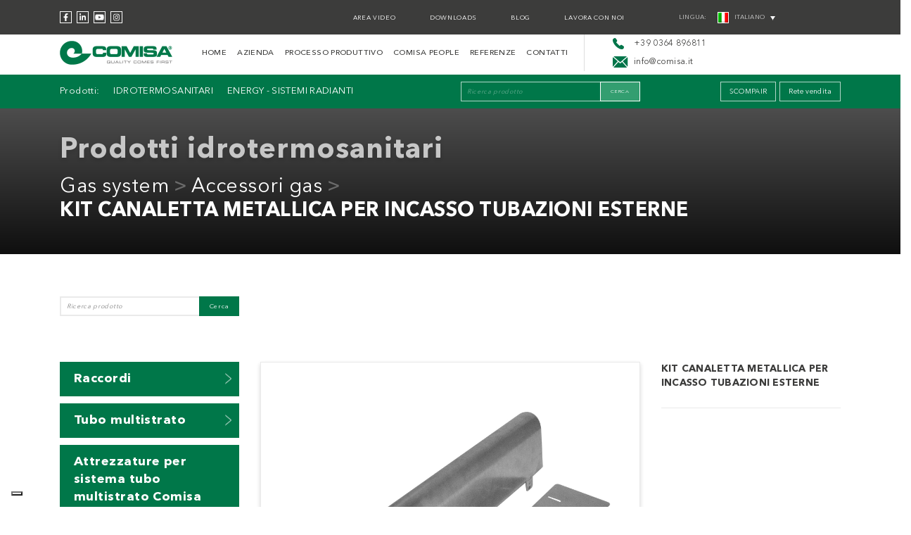

--- FILE ---
content_type: text/html; charset=UTF-8
request_url: https://www.comisa.it/prodotti/kit-canaletta-metallica-per-incasso-tubazioni-esterne/
body_size: 16521
content:

<html  lang="it-IT" >

<head>
	<meta charset="UTF-8" />
	<meta name="viewport" content="width=device-width, initial-scale=1.0">

	<title>KIT CANALETTA METALLICA PER INCASSO TUBAZIONI ESTERNE - Comisa</title>
	
	<link rel="shortcut icon" href="https://www.comisa.it/wp-content/themes/Comisa/favicon.ico" type="image/x-icon">
	<link rel="icon" href="https://www.comisa.it/wp-content/themes/Comisa/favicon.ico" type="image/x-icon">
	<link rel="stylesheet" href="https://stackpath.bootstrapcdn.com/bootstrap/4.5.2/css/bootstrap.min.css" integrity="sha384-JcKb8q3iqJ61gNV9KGb8thSsNjpSL0n8PARn9HuZOnIxN0hoP+VmmDGMN5t9UJ0Z" crossorigin="anonymous">		
	<link rel="stylesheet" href="https://cdn.jsdelivr.net/gh/fancyapps/fancybox@3.5.7/dist/jquery.fancybox.min.css" />
	<link href="https://unpkg.com/aos@2.3.1/dist/aos.css" rel="stylesheet">
	<link href="https://www.comisa.it/wp-content/themes/Comisa/css/style.css" rel="stylesheet">
	<link rel="stylesheet" href="https://www.comisa.it/wp-content/themes/Comisa/css/font-awesome.min.css">

        	
    
	<!--[if lt IE 9]>
	  <script src="https://oss.maxcdn.com/libs/html5shiv/3.7.0/html5shiv.js"></script>
	  <script src="https://oss.maxcdn.com/libs/respond.js/1.4.2/respond.min.js"></script>
	<![endif]-->

	<!-- css -->
	<link rel="stylesheet" href="/wp-content/themes/Comisa/style.css" />
	<link rel="stylesheet" href="/wp-content/themes/Comisa/css/comisa.css?ver=f4c2927c185a7b9633851b425b1deca4" />

				<script type="text/javascript" class="_iub_cs_skip">
				var _iub = _iub || {};
				_iub.csConfiguration = _iub.csConfiguration || {};
				_iub.csConfiguration.siteId = "4145212";
				_iub.csConfiguration.cookiePolicyId = "77728390";
			</script>
			<script class="_iub_cs_skip" src="https://cs.iubenda.com/autoblocking/4145212.js"></script>
			<meta name='robots' content='index, follow, max-image-preview:large, max-snippet:-1, max-video-preview:-1' />
	<style>img:is([sizes="auto" i], [sizes^="auto," i]) { contain-intrinsic-size: 3000px 1500px }</style>
	<link rel="alternate" hreflang="it" href="https://www.comisa.it/prodotti/kit-canaletta-metallica-per-incasso-tubazioni-esterne/" />
<link rel="alternate" hreflang="en" href="https://www.comisa.it/en/prodotti/metal-duct-for-external-pipe/" />
<link rel="alternate" hreflang="x-default" href="https://www.comisa.it/prodotti/kit-canaletta-metallica-per-incasso-tubazioni-esterne/" />

	<!-- This site is optimized with the Yoast SEO plugin v25.0 - https://yoast.com/wordpress/plugins/seo/ -->
	<link rel="canonical" href="https://www.comisa.it/prodotti/kit-canaletta-metallica-per-incasso-tubazioni-esterne/" />
	<meta property="og:locale" content="it_IT" />
	<meta property="og:type" content="article" />
	<meta property="og:title" content="KIT CANALETTA METALLICA PER INCASSO TUBAZIONI ESTERNE - Comisa" />
	<meta property="og:description" content="KIT CANALETTA METALLICA PER INCASSO TUBAZIONI ESTERNE" />
	<meta property="og:url" content="https://www.comisa.it/prodotti/kit-canaletta-metallica-per-incasso-tubazioni-esterne/" />
	<meta property="og:site_name" content="Comisa" />
	<meta property="article:publisher" content="https://www.facebook.com/comisaspa/" />
	<meta property="article:modified_time" content="2021-11-17T15:13:26+00:00" />
	<meta name="twitter:card" content="summary_large_image" />
	<script type="application/ld+json" class="yoast-schema-graph">{"@context":"https://schema.org","@graph":[{"@type":"WebPage","@id":"https://www.comisa.it/prodotti/kit-canaletta-metallica-per-incasso-tubazioni-esterne/","url":"https://www.comisa.it/prodotti/kit-canaletta-metallica-per-incasso-tubazioni-esterne/","name":"KIT CANALETTA METALLICA PER INCASSO TUBAZIONI ESTERNE - Comisa","isPartOf":{"@id":"https://www.comisa.it/#website"},"datePublished":"2021-09-11T16:51:22+00:00","dateModified":"2021-11-17T15:13:26+00:00","breadcrumb":{"@id":"https://www.comisa.it/prodotti/kit-canaletta-metallica-per-incasso-tubazioni-esterne/#breadcrumb"},"inLanguage":"it-IT","potentialAction":[{"@type":"ReadAction","target":["https://www.comisa.it/prodotti/kit-canaletta-metallica-per-incasso-tubazioni-esterne/"]}]},{"@type":"BreadcrumbList","@id":"https://www.comisa.it/prodotti/kit-canaletta-metallica-per-incasso-tubazioni-esterne/#breadcrumb","itemListElement":[{"@type":"ListItem","position":1,"name":"Home","item":"https://www.comisa.it/"},{"@type":"ListItem","position":2,"name":"KIT CANALETTA METALLICA PER INCASSO TUBAZIONI ESTERNE"}]},{"@type":"WebSite","@id":"https://www.comisa.it/#website","url":"https://www.comisa.it/","name":"Comisa","description":"","publisher":{"@id":"https://www.comisa.it/#organization"},"potentialAction":[{"@type":"SearchAction","target":{"@type":"EntryPoint","urlTemplate":"https://www.comisa.it/?s={search_term_string}"},"query-input":{"@type":"PropertyValueSpecification","valueRequired":true,"valueName":"search_term_string"}}],"inLanguage":"it-IT"},{"@type":"Organization","@id":"https://www.comisa.it/#organization","name":"Comisa","url":"https://www.comisa.it/","logo":{"@type":"ImageObject","inLanguage":"it-IT","@id":"https://www.comisa.it/#/schema/logo/image/","url":"https://www.comisa.it/wp-content/uploads/2021/09/logo-comisa@2x.png","contentUrl":"https://www.comisa.it/wp-content/uploads/2021/09/logo-comisa@2x.png","width":320,"height":68,"caption":"Comisa"},"image":{"@id":"https://www.comisa.it/#/schema/logo/image/"},"sameAs":["https://www.facebook.com/comisaspa/","https://www.linkedin.com/company/comisa/","https://www.youtube.com/user/comisagroup","https://www.instagram.com/comisa_spa/"]}]}</script>
	<!-- / Yoast SEO plugin. -->


<link rel='dns-prefetch' href='//cdn.iubenda.com' />
<script type="text/javascript">
/* <![CDATA[ */
window._wpemojiSettings = {"baseUrl":"https:\/\/s.w.org\/images\/core\/emoji\/15.1.0\/72x72\/","ext":".png","svgUrl":"https:\/\/s.w.org\/images\/core\/emoji\/15.1.0\/svg\/","svgExt":".svg","source":{"concatemoji":"https:\/\/www.comisa.it\/wp-includes\/js\/wp-emoji-release.min.js?ver=6.8.1"}};
/*! This file is auto-generated */
!function(i,n){var o,s,e;function c(e){try{var t={supportTests:e,timestamp:(new Date).valueOf()};sessionStorage.setItem(o,JSON.stringify(t))}catch(e){}}function p(e,t,n){e.clearRect(0,0,e.canvas.width,e.canvas.height),e.fillText(t,0,0);var t=new Uint32Array(e.getImageData(0,0,e.canvas.width,e.canvas.height).data),r=(e.clearRect(0,0,e.canvas.width,e.canvas.height),e.fillText(n,0,0),new Uint32Array(e.getImageData(0,0,e.canvas.width,e.canvas.height).data));return t.every(function(e,t){return e===r[t]})}function u(e,t,n){switch(t){case"flag":return n(e,"\ud83c\udff3\ufe0f\u200d\u26a7\ufe0f","\ud83c\udff3\ufe0f\u200b\u26a7\ufe0f")?!1:!n(e,"\ud83c\uddfa\ud83c\uddf3","\ud83c\uddfa\u200b\ud83c\uddf3")&&!n(e,"\ud83c\udff4\udb40\udc67\udb40\udc62\udb40\udc65\udb40\udc6e\udb40\udc67\udb40\udc7f","\ud83c\udff4\u200b\udb40\udc67\u200b\udb40\udc62\u200b\udb40\udc65\u200b\udb40\udc6e\u200b\udb40\udc67\u200b\udb40\udc7f");case"emoji":return!n(e,"\ud83d\udc26\u200d\ud83d\udd25","\ud83d\udc26\u200b\ud83d\udd25")}return!1}function f(e,t,n){var r="undefined"!=typeof WorkerGlobalScope&&self instanceof WorkerGlobalScope?new OffscreenCanvas(300,150):i.createElement("canvas"),a=r.getContext("2d",{willReadFrequently:!0}),o=(a.textBaseline="top",a.font="600 32px Arial",{});return e.forEach(function(e){o[e]=t(a,e,n)}),o}function t(e){var t=i.createElement("script");t.src=e,t.defer=!0,i.head.appendChild(t)}"undefined"!=typeof Promise&&(o="wpEmojiSettingsSupports",s=["flag","emoji"],n.supports={everything:!0,everythingExceptFlag:!0},e=new Promise(function(e){i.addEventListener("DOMContentLoaded",e,{once:!0})}),new Promise(function(t){var n=function(){try{var e=JSON.parse(sessionStorage.getItem(o));if("object"==typeof e&&"number"==typeof e.timestamp&&(new Date).valueOf()<e.timestamp+604800&&"object"==typeof e.supportTests)return e.supportTests}catch(e){}return null}();if(!n){if("undefined"!=typeof Worker&&"undefined"!=typeof OffscreenCanvas&&"undefined"!=typeof URL&&URL.createObjectURL&&"undefined"!=typeof Blob)try{var e="postMessage("+f.toString()+"("+[JSON.stringify(s),u.toString(),p.toString()].join(",")+"));",r=new Blob([e],{type:"text/javascript"}),a=new Worker(URL.createObjectURL(r),{name:"wpTestEmojiSupports"});return void(a.onmessage=function(e){c(n=e.data),a.terminate(),t(n)})}catch(e){}c(n=f(s,u,p))}t(n)}).then(function(e){for(var t in e)n.supports[t]=e[t],n.supports.everything=n.supports.everything&&n.supports[t],"flag"!==t&&(n.supports.everythingExceptFlag=n.supports.everythingExceptFlag&&n.supports[t]);n.supports.everythingExceptFlag=n.supports.everythingExceptFlag&&!n.supports.flag,n.DOMReady=!1,n.readyCallback=function(){n.DOMReady=!0}}).then(function(){return e}).then(function(){var e;n.supports.everything||(n.readyCallback(),(e=n.source||{}).concatemoji?t(e.concatemoji):e.wpemoji&&e.twemoji&&(t(e.twemoji),t(e.wpemoji)))}))}((window,document),window._wpemojiSettings);
/* ]]> */
</script>
<style id='wp-emoji-styles-inline-css' type='text/css'>

	img.wp-smiley, img.emoji {
		display: inline !important;
		border: none !important;
		box-shadow: none !important;
		height: 1em !important;
		width: 1em !important;
		margin: 0 0.07em !important;
		vertical-align: -0.1em !important;
		background: none !important;
		padding: 0 !important;
	}
</style>
<link rel='stylesheet' id='wp-block-library-css' href='https://www.comisa.it/wp-includes/css/dist/block-library/style.min.css?ver=6.8.1' type='text/css' media='all' />
<style id='classic-theme-styles-inline-css' type='text/css'>
/*! This file is auto-generated */
.wp-block-button__link{color:#fff;background-color:#32373c;border-radius:9999px;box-shadow:none;text-decoration:none;padding:calc(.667em + 2px) calc(1.333em + 2px);font-size:1.125em}.wp-block-file__button{background:#32373c;color:#fff;text-decoration:none}
</style>
<style id='safe-svg-svg-icon-style-inline-css' type='text/css'>
.safe-svg-cover{text-align:center}.safe-svg-cover .safe-svg-inside{display:inline-block;max-width:100%}.safe-svg-cover svg{height:100%;max-height:100%;max-width:100%;width:100%}

</style>
<style id='global-styles-inline-css' type='text/css'>
:root{--wp--preset--aspect-ratio--square: 1;--wp--preset--aspect-ratio--4-3: 4/3;--wp--preset--aspect-ratio--3-4: 3/4;--wp--preset--aspect-ratio--3-2: 3/2;--wp--preset--aspect-ratio--2-3: 2/3;--wp--preset--aspect-ratio--16-9: 16/9;--wp--preset--aspect-ratio--9-16: 9/16;--wp--preset--color--black: #000000;--wp--preset--color--cyan-bluish-gray: #abb8c3;--wp--preset--color--white: #ffffff;--wp--preset--color--pale-pink: #f78da7;--wp--preset--color--vivid-red: #cf2e2e;--wp--preset--color--luminous-vivid-orange: #ff6900;--wp--preset--color--luminous-vivid-amber: #fcb900;--wp--preset--color--light-green-cyan: #7bdcb5;--wp--preset--color--vivid-green-cyan: #00d084;--wp--preset--color--pale-cyan-blue: #8ed1fc;--wp--preset--color--vivid-cyan-blue: #0693e3;--wp--preset--color--vivid-purple: #9b51e0;--wp--preset--gradient--vivid-cyan-blue-to-vivid-purple: linear-gradient(135deg,rgba(6,147,227,1) 0%,rgb(155,81,224) 100%);--wp--preset--gradient--light-green-cyan-to-vivid-green-cyan: linear-gradient(135deg,rgb(122,220,180) 0%,rgb(0,208,130) 100%);--wp--preset--gradient--luminous-vivid-amber-to-luminous-vivid-orange: linear-gradient(135deg,rgba(252,185,0,1) 0%,rgba(255,105,0,1) 100%);--wp--preset--gradient--luminous-vivid-orange-to-vivid-red: linear-gradient(135deg,rgba(255,105,0,1) 0%,rgb(207,46,46) 100%);--wp--preset--gradient--very-light-gray-to-cyan-bluish-gray: linear-gradient(135deg,rgb(238,238,238) 0%,rgb(169,184,195) 100%);--wp--preset--gradient--cool-to-warm-spectrum: linear-gradient(135deg,rgb(74,234,220) 0%,rgb(151,120,209) 20%,rgb(207,42,186) 40%,rgb(238,44,130) 60%,rgb(251,105,98) 80%,rgb(254,248,76) 100%);--wp--preset--gradient--blush-light-purple: linear-gradient(135deg,rgb(255,206,236) 0%,rgb(152,150,240) 100%);--wp--preset--gradient--blush-bordeaux: linear-gradient(135deg,rgb(254,205,165) 0%,rgb(254,45,45) 50%,rgb(107,0,62) 100%);--wp--preset--gradient--luminous-dusk: linear-gradient(135deg,rgb(255,203,112) 0%,rgb(199,81,192) 50%,rgb(65,88,208) 100%);--wp--preset--gradient--pale-ocean: linear-gradient(135deg,rgb(255,245,203) 0%,rgb(182,227,212) 50%,rgb(51,167,181) 100%);--wp--preset--gradient--electric-grass: linear-gradient(135deg,rgb(202,248,128) 0%,rgb(113,206,126) 100%);--wp--preset--gradient--midnight: linear-gradient(135deg,rgb(2,3,129) 0%,rgb(40,116,252) 100%);--wp--preset--font-size--small: 13px;--wp--preset--font-size--medium: 20px;--wp--preset--font-size--large: 36px;--wp--preset--font-size--x-large: 42px;--wp--preset--spacing--20: 0.44rem;--wp--preset--spacing--30: 0.67rem;--wp--preset--spacing--40: 1rem;--wp--preset--spacing--50: 1.5rem;--wp--preset--spacing--60: 2.25rem;--wp--preset--spacing--70: 3.38rem;--wp--preset--spacing--80: 5.06rem;--wp--preset--shadow--natural: 6px 6px 9px rgba(0, 0, 0, 0.2);--wp--preset--shadow--deep: 12px 12px 50px rgba(0, 0, 0, 0.4);--wp--preset--shadow--sharp: 6px 6px 0px rgba(0, 0, 0, 0.2);--wp--preset--shadow--outlined: 6px 6px 0px -3px rgba(255, 255, 255, 1), 6px 6px rgba(0, 0, 0, 1);--wp--preset--shadow--crisp: 6px 6px 0px rgba(0, 0, 0, 1);}:where(.is-layout-flex){gap: 0.5em;}:where(.is-layout-grid){gap: 0.5em;}body .is-layout-flex{display: flex;}.is-layout-flex{flex-wrap: wrap;align-items: center;}.is-layout-flex > :is(*, div){margin: 0;}body .is-layout-grid{display: grid;}.is-layout-grid > :is(*, div){margin: 0;}:where(.wp-block-columns.is-layout-flex){gap: 2em;}:where(.wp-block-columns.is-layout-grid){gap: 2em;}:where(.wp-block-post-template.is-layout-flex){gap: 1.25em;}:where(.wp-block-post-template.is-layout-grid){gap: 1.25em;}.has-black-color{color: var(--wp--preset--color--black) !important;}.has-cyan-bluish-gray-color{color: var(--wp--preset--color--cyan-bluish-gray) !important;}.has-white-color{color: var(--wp--preset--color--white) !important;}.has-pale-pink-color{color: var(--wp--preset--color--pale-pink) !important;}.has-vivid-red-color{color: var(--wp--preset--color--vivid-red) !important;}.has-luminous-vivid-orange-color{color: var(--wp--preset--color--luminous-vivid-orange) !important;}.has-luminous-vivid-amber-color{color: var(--wp--preset--color--luminous-vivid-amber) !important;}.has-light-green-cyan-color{color: var(--wp--preset--color--light-green-cyan) !important;}.has-vivid-green-cyan-color{color: var(--wp--preset--color--vivid-green-cyan) !important;}.has-pale-cyan-blue-color{color: var(--wp--preset--color--pale-cyan-blue) !important;}.has-vivid-cyan-blue-color{color: var(--wp--preset--color--vivid-cyan-blue) !important;}.has-vivid-purple-color{color: var(--wp--preset--color--vivid-purple) !important;}.has-black-background-color{background-color: var(--wp--preset--color--black) !important;}.has-cyan-bluish-gray-background-color{background-color: var(--wp--preset--color--cyan-bluish-gray) !important;}.has-white-background-color{background-color: var(--wp--preset--color--white) !important;}.has-pale-pink-background-color{background-color: var(--wp--preset--color--pale-pink) !important;}.has-vivid-red-background-color{background-color: var(--wp--preset--color--vivid-red) !important;}.has-luminous-vivid-orange-background-color{background-color: var(--wp--preset--color--luminous-vivid-orange) !important;}.has-luminous-vivid-amber-background-color{background-color: var(--wp--preset--color--luminous-vivid-amber) !important;}.has-light-green-cyan-background-color{background-color: var(--wp--preset--color--light-green-cyan) !important;}.has-vivid-green-cyan-background-color{background-color: var(--wp--preset--color--vivid-green-cyan) !important;}.has-pale-cyan-blue-background-color{background-color: var(--wp--preset--color--pale-cyan-blue) !important;}.has-vivid-cyan-blue-background-color{background-color: var(--wp--preset--color--vivid-cyan-blue) !important;}.has-vivid-purple-background-color{background-color: var(--wp--preset--color--vivid-purple) !important;}.has-black-border-color{border-color: var(--wp--preset--color--black) !important;}.has-cyan-bluish-gray-border-color{border-color: var(--wp--preset--color--cyan-bluish-gray) !important;}.has-white-border-color{border-color: var(--wp--preset--color--white) !important;}.has-pale-pink-border-color{border-color: var(--wp--preset--color--pale-pink) !important;}.has-vivid-red-border-color{border-color: var(--wp--preset--color--vivid-red) !important;}.has-luminous-vivid-orange-border-color{border-color: var(--wp--preset--color--luminous-vivid-orange) !important;}.has-luminous-vivid-amber-border-color{border-color: var(--wp--preset--color--luminous-vivid-amber) !important;}.has-light-green-cyan-border-color{border-color: var(--wp--preset--color--light-green-cyan) !important;}.has-vivid-green-cyan-border-color{border-color: var(--wp--preset--color--vivid-green-cyan) !important;}.has-pale-cyan-blue-border-color{border-color: var(--wp--preset--color--pale-cyan-blue) !important;}.has-vivid-cyan-blue-border-color{border-color: var(--wp--preset--color--vivid-cyan-blue) !important;}.has-vivid-purple-border-color{border-color: var(--wp--preset--color--vivid-purple) !important;}.has-vivid-cyan-blue-to-vivid-purple-gradient-background{background: var(--wp--preset--gradient--vivid-cyan-blue-to-vivid-purple) !important;}.has-light-green-cyan-to-vivid-green-cyan-gradient-background{background: var(--wp--preset--gradient--light-green-cyan-to-vivid-green-cyan) !important;}.has-luminous-vivid-amber-to-luminous-vivid-orange-gradient-background{background: var(--wp--preset--gradient--luminous-vivid-amber-to-luminous-vivid-orange) !important;}.has-luminous-vivid-orange-to-vivid-red-gradient-background{background: var(--wp--preset--gradient--luminous-vivid-orange-to-vivid-red) !important;}.has-very-light-gray-to-cyan-bluish-gray-gradient-background{background: var(--wp--preset--gradient--very-light-gray-to-cyan-bluish-gray) !important;}.has-cool-to-warm-spectrum-gradient-background{background: var(--wp--preset--gradient--cool-to-warm-spectrum) !important;}.has-blush-light-purple-gradient-background{background: var(--wp--preset--gradient--blush-light-purple) !important;}.has-blush-bordeaux-gradient-background{background: var(--wp--preset--gradient--blush-bordeaux) !important;}.has-luminous-dusk-gradient-background{background: var(--wp--preset--gradient--luminous-dusk) !important;}.has-pale-ocean-gradient-background{background: var(--wp--preset--gradient--pale-ocean) !important;}.has-electric-grass-gradient-background{background: var(--wp--preset--gradient--electric-grass) !important;}.has-midnight-gradient-background{background: var(--wp--preset--gradient--midnight) !important;}.has-small-font-size{font-size: var(--wp--preset--font-size--small) !important;}.has-medium-font-size{font-size: var(--wp--preset--font-size--medium) !important;}.has-large-font-size{font-size: var(--wp--preset--font-size--large) !important;}.has-x-large-font-size{font-size: var(--wp--preset--font-size--x-large) !important;}
:where(.wp-block-post-template.is-layout-flex){gap: 1.25em;}:where(.wp-block-post-template.is-layout-grid){gap: 1.25em;}
:where(.wp-block-columns.is-layout-flex){gap: 2em;}:where(.wp-block-columns.is-layout-grid){gap: 2em;}
:root :where(.wp-block-pullquote){font-size: 1.5em;line-height: 1.6;}
</style>
<link rel='stylesheet' id='contact-form-7-css' href='https://www.comisa.it/wp-content/plugins/contact-form-7/includes/css/styles.css?ver=6.0.6' type='text/css' media='all' />
<link rel='stylesheet' id='wpml-legacy-dropdown-click-0-css' href='https://www.comisa.it/wp-content/plugins/sitepress-multilingual-cms/templates/language-switchers/legacy-dropdown-click/style.min.css?ver=1' type='text/css' media='all' />
<style id='wpml-legacy-dropdown-click-0-inline-css' type='text/css'>
.wpml-ls-statics-shortcode_actions, .wpml-ls-statics-shortcode_actions .wpml-ls-sub-menu, .wpml-ls-statics-shortcode_actions a {border-color:#ffffff;}
</style>
<link rel='stylesheet' id='owlcarousel2-mail-css' href='https://www.comisa.it/wp-content/themes/Comisa/assets/library/owlcarousel/css/owl.carousel.min.css?ver=6.8.1' type='text/css' media='all' />
<link rel='stylesheet' id='owlcarousel2-theme-css' href='https://www.comisa.it/wp-content/themes/Comisa/assets/library/owlcarousel/css/owl.theme.default.min.css?ver=6.8.1' type='text/css' media='all' />

<script  type="text/javascript" class=" _iub_cs_skip" type="text/javascript" id="iubenda-head-inline-scripts-0">
/* <![CDATA[ */

var _iub = _iub || [];
_iub.csConfiguration = {"siteId":4145212,"cookiePolicyId":77728390,"lang":"it","storage":{"useSiteId":true}};
/* ]]> */
</script>
<script  type="text/javascript" charset="UTF-8" async="" class=" _iub_cs_skip" type="text/javascript" src="//cdn.iubenda.com/cs/iubenda_cs.js?ver=3.12.2" id="iubenda-head-scripts-1-js"></script>
<script type="text/javascript" id="wpml-cookie-js-extra">
/* <![CDATA[ */
var wpml_cookies = {"wp-wpml_current_language":{"value":"it","expires":1,"path":"\/"}};
var wpml_cookies = {"wp-wpml_current_language":{"value":"it","expires":1,"path":"\/"}};
/* ]]> */
</script>
<script type="text/javascript" src="https://www.comisa.it/wp-content/plugins/sitepress-multilingual-cms/res/js/cookies/language-cookie.js?ver=473900" id="wpml-cookie-js" defer="defer" data-wp-strategy="defer"></script>
<script type="text/javascript" src="https://www.comisa.it/wp-content/plugins/sitepress-multilingual-cms/templates/language-switchers/legacy-dropdown-click/script.min.js?ver=1" id="wpml-legacy-dropdown-click-0-js"></script>
<script type="text/javascript" src="https://www.comisa.it/wp-includes/js/jquery/jquery.min.js?ver=3.7.1" id="jquery-core-js"></script>
<script type="text/javascript" src="https://www.comisa.it/wp-includes/js/jquery/jquery-migrate.min.js?ver=3.4.1" id="jquery-migrate-js"></script>
<script type="text/javascript" src="https://www.comisa.it/wp-content/themes/Comisa/assets/library/owlcarousel/js/owl.carousel.js?ver=6.8.1" id="owlcarousel2-js"></script>
<script type="text/javascript" src="https://www.comisa.it/wp-content/themes/Comisa/assets/js/child-script.js" id="child-script-js"></script>
<link rel="https://api.w.org/" href="https://www.comisa.it/wp-json/" /><link rel="alternate" title="JSON" type="application/json" href="https://www.comisa.it/wp-json/wp/v2/prodotti/3961" /><link rel="EditURI" type="application/rsd+xml" title="RSD" href="https://www.comisa.it/xmlrpc.php?rsd" />

<link rel='shortlink' href='https://www.comisa.it/?p=3961' />
<link rel="alternate" title="oEmbed (JSON)" type="application/json+oembed" href="https://www.comisa.it/wp-json/oembed/1.0/embed?url=https%3A%2F%2Fwww.comisa.it%2Fprodotti%2Fkit-canaletta-metallica-per-incasso-tubazioni-esterne%2F" />
<link rel="alternate" title="oEmbed (XML)" type="text/xml+oembed" href="https://www.comisa.it/wp-json/oembed/1.0/embed?url=https%3A%2F%2Fwww.comisa.it%2Fprodotti%2Fkit-canaletta-metallica-per-incasso-tubazioni-esterne%2F&#038;format=xml" />
<meta name="generator" content="WPML ver:4.7.3 stt:1,27;" />
<!-- BEGIN Lead Champion tag with cookieMode=auto from WP -->
<script type="text/javascript">
   window._lcCookie='auto';
   window._lcSiteid=15504;
   var _lcScript = document.createElement('script');
   _lcScript.src='//cdn.leadchampion.com/leadchampion.js?sid=window._lcSiteid';
   _lcScript.async=1;
   if(document.body){
      document.body.appendChild(_lcScript);
   }else{
      document.getElementsByTagName('head')[0].appendChild(_lcScript);
   }
</script>
<!-- END Lead Champion tag -->
<link rel="apple-touch-icon" sizes="180x180" href="/wp-content/uploads/fbrfg/apple-touch-icon.png">
<link rel="icon" type="image/png" sizes="32x32" href="/wp-content/uploads/fbrfg/favicon-32x32.png">
<link rel="icon" type="image/png" sizes="16x16" href="/wp-content/uploads/fbrfg/favicon-16x16.png">
<link rel="manifest" href="/wp-content/uploads/fbrfg/site.webmanifest">
<link rel="mask-icon" href="/wp-content/uploads/fbrfg/safari-pinned-tab.svg" color="#007749">
<link rel="shortcut icon" href="/wp-content/uploads/fbrfg/favicon.ico">
<meta name="msapplication-TileColor" content="#007749">
<meta name="msapplication-config" content="/wp-content/uploads/fbrfg/browserconfig.xml">
<meta name="theme-color" content="#339e70"><script type="text/javascript">
           var ajaxurl = "https://www.comisa.it/wp-admin/admin-ajax.php";
         </script><!-- Google Tag Manager -->
<script>(function(w,d,s,l,i){w[l]=w[l]||[];w[l].push({'gtm.start':
new Date().getTime(),event:'gtm.js'});var f=d.getElementsByTagName(s)[0],
j=d.createElement(s),dl=l!='dataLayer'?'&l='+l:'';j.async=true;j.src=
'https://www.googletagmanager.com/gtm.js?id='+i+dl;f.parentNode.insertBefore(j,f);
})(window,document,'script','dataLayer','GTM-NBNJ5PB');</script>
<!-- End Google Tag Manager -->

</head>

<body class="wp-singular prodotti-template-default single single-prodotti postid-3961 wp-theme-Comisa">

	<header>
		
		<div class="container-fluid d-none d-lg-block d-xl-block" id="header-fascia-nera">
			<div class="container">
				<div class="row">
					<div class="col-12 col-md-2 d-flex align-items-center">
						<ul class="social list-inline d-flex">								<li><a class="facebook-f" target="_blank" href="https://www.facebook.com/comisaspa/"><i class="fab fa-facebook-f"></i></a></li>							
																<li><a class="linkedin-in" target="_blank" href="https://www.linkedin.com/company/comisa/"><i class="fab fa-linkedin-in"></i></a></li>							
																<li><a class="youtube" target="_blank" href="https://www.youtube.com/user/comisagroup"><i class="fab fa-youtube"></i></a></li>							
																<li><a class="instagram" target="_blank" href="https://www.instagram.com/comisa_spa/"><i class="fab fa-instagram"></i></a></li>							
								</ul>												
					</div>
					<div class="col-12 col-md-7 text-right d-flex align-items-center justify-content-end">

				  		<ul id="menu-black" class="menu"><li id="menu-item-23354" class="menu-item menu-item-type-post_type menu-item-object-page menu-item-23354"><a href="https://www.comisa.it/area-video/">Area video</a></li>
<li id="menu-item-23355" class="menu-item menu-item-type-post_type menu-item-object-page menu-item-23355"><a href="https://www.comisa.it/downloads/">Downloads</a></li>
<li id="menu-item-23356" class="menu-item menu-item-type-post_type menu-item-object-page menu-item-23356"><a href="https://www.comisa.it/blog/">Blog</a></li>
<li id="menu-item-23357" class="menu-item menu-item-type-post_type menu-item-object-page menu-item-23357"><a href="https://www.comisa.it/lavora-con-noi/">Lavora con noi</a></li>
</ul>							

					</div>
					<div class="col-12 col-md-3 d-flex align-items-center lingua">
						<span class="titpaese">LINGUA:</span>						
						
<div class="wpml-ls-statics-shortcode_actions wpml-ls wpml-ls-legacy-dropdown-click js-wpml-ls-legacy-dropdown-click">
	<ul>

		<li class="wpml-ls-slot-shortcode_actions wpml-ls-item wpml-ls-item-it wpml-ls-current-language wpml-ls-first-item wpml-ls-item-legacy-dropdown-click">

			<a href="#" class="js-wpml-ls-item-toggle wpml-ls-item-toggle">
                                                    <img
            class="wpml-ls-flag"
            src="https://www.comisa.it/wp-content/plugins/sitepress-multilingual-cms/res/flags/it.png"
            alt=""
            width=16
            height=16
    /><span class="wpml-ls-native">Italiano</span></a>

			<ul class="js-wpml-ls-sub-menu wpml-ls-sub-menu">
				
					<li class="wpml-ls-slot-shortcode_actions wpml-ls-item wpml-ls-item-en wpml-ls-last-item">
						<a href="https://www.comisa.it/en/prodotti/metal-duct-for-external-pipe/" class="wpml-ls-link">
                                                                <img
            class="wpml-ls-flag"
            src="https://www.comisa.it/wp-content/plugins/sitepress-multilingual-cms/res/flags/en.png"
            alt=""
            width=16
            height=16
    /><span class="wpml-ls-display">Inglese</span></a>
					</li>

							</ul>

		</li>

	</ul>
</div>
					</div>										
				</div>
			</div>
		</div>

		<div class="container-fluid d-none d-lg-block d-xl-block" id="header-fascia-bianca">
			<div class="container">
				<div class="row">
					<div class="col-12 col-md-2 d-flex align-items-center">
						<a href="https://www.comisa.it/"><img class="logo-header" src="https://www.comisa.it/wp-content/uploads/2021/09/logo-comisa@2x.png"></a>
					</div>
					<div class="col-12 col-md-6  d-flex align-items-center justify-content-end">

						<nav class="navbar navbar-expand-lg">
							<a class="navbar-brand" href="#"></a>
							<button class="navbar-toggler" type="button" aria-controls="navbarSupportedContent" aria-expanded="false" aria-label="Toggle navigation">
							    <span class="navbar-toggler-icon"></span>
						  	</button>					


					  		<div id="navbarSupportedContent" class="collapse navbar-collapse justify-content-end"><ul id="menu-menu-italiano" class="navbar-nav"><li id="menu-item-23349" class="menu-item menu-item-type-post_type menu-item-object-page menu-item-home menu-item-23349"><a href="https://www.comisa.it/">Home</a></li>
<li id="menu-item-23338" class="menu-item menu-item-type-post_type menu-item-object-page menu-item-23338"><a href="https://www.comisa.it/azienda/">Azienda</a></li>
<li id="menu-item-23350" class="menu-item menu-item-type-post_type menu-item-object-page menu-item-23350"><a href="https://www.comisa.it/processo-produttivo/">Processo produttivo</a></li>
<li id="menu-item-23351" class="menu-item menu-item-type-post_type menu-item-object-page menu-item-23351"><a href="https://www.comisa.it/comisa-people/">Comisa people</a></li>
<li id="menu-item-23352" class="menu-item menu-item-type-post_type menu-item-object-page menu-item-23352"><a href="https://www.comisa.it/elenco-referenze/">Referenze</a></li>
<li id="menu-item-23353" class="menu-item menu-item-type-post_type menu-item-object-page menu-item-23353"><a href="https://www.comisa.it/contatti/">Contatti</a></li>
</ul></div>	
						</nav>							

					</div>
					<div class="col-12 col-md-2 d-flex align-content-center flex-wrap mailtel">
						<div class="align-items-center">
														<a href="tel:00390364896811" style="display: block;">
								<div class="icona"><img src="https://www.comisa.it/wp-content/themes/Comisa/img/ico-phone.png"></div><div class="testo">+39 0364 896811</div>
							</a>
							<a href="mailto:info@comisa.it?cc=grafico@comisa.it" style="display: block;">
								<div class="icona"><img src="https://www.comisa.it/wp-content/themes/Comisa/img/ico-email.png"></div><div class="testo">info@comisa.it</div>
							</a>
						</div>							
					</div>	
					<div class="col-12 col-md-2 logoktm">
						<a href="" target="_blank">
                            <img src="">
                            <img src="">
                        </a>
					</div>										
				</div>
			</div>
		</div>

		<div class="container-fluid d-none d-lg-block d-xl-block" id="header-fascia-verde">
			<div class="container">
				<div class="row">
					<div class="col-12 col-md-6 d-flex flex-row">
						<div class="titoletto d-flex align-items-center">Prodotti:</div>
						<ul id="menu-prodotti" class="d-flex align-items-center">
																<li class="sel-megamenu"><a href="https://www.comisa.it/idrotermosanitari" rel="idrotermosanitari">Idrotermosanitari</a></li>
																		<li class="sel-megamenu"><a href="https://www.comisa.it/energy" rel="energy">ENERGY - Sistemi radianti</a></li>
															</ul>
					</div>
					<div class="col-12 col-md-6">
						<div class="row">
							<div class="col-6 ricerca">
								<form class="d-flex" method="post" action="https://www.comisa.it/ricerca-di-prodotto-avanzata/">
									<input type="text" class="p-2 w-100" name="cerca" placeholder="Ricerca prodotto" required>
									<input type="submit" class="p-2 flex-shrink-1 transiziona" value="CERCA">
								</form>
							</div>
							<div class="col-6 d-flex align-items-center justify-content-end">
								<a href="https://www.scompair.it" class="btn-verde-bordi ms-2" target="_blank" rel="noopener">SCOMPAIR</a>
								<a href="https://www.comisa.it/rete-vendita/" class="btn-verde-bordi">Rete vendita</a>
							</div>
						</div>
					</div>										
				</div>
			</div>

								<div class="megamenu" id="idrotermosanitari">
						<div class="container">
							<div class="row justify-content-md-center">
								<div class="col-12">
									<div class="row">				
					                  	<div class="col-4">	
					                  		<div class="row justify-content-md-center">
					                  			<div class="col-10">
								                  	<a href="https://www.comisa.it/idrotermosanitari" class="bottone-1">	
								                  		<img src="https://www.comisa.it/wp-content/themes/Comisa/img/catalogo.png">
								                  		<p>
									                  		<u>Vai al</u><br/>
									                  		CATALOGO PRODOTTI<br/>
									                  		<strong>Idrotermosanitari</strong>
								                  		</p>
								                  	</a>
								                </div>
								                <div class="col-10">
								                  	<a href="https://www.comisa.it/ricerca-di-prodotto-avanzata/" class="bottone-2">	
								                  		<p>
									                  		<u>Sai già cosa cerchi?</u><br/>
									                  		VAI ALLA<br/>RICERCA AVANZATA									                  	</p>
								                  	</a>
								                </div>
								            </div>
					                  	</div>
					                  	<div class="col-5 scopridipiu bordosin d-flex flex-column">		
											<a href="https://www.comisa.it/idrotermosanitari" class="d-flex catprodotti">Categorie prodotti</a>
											<div class="row d-flex">
												<div class="col-12">
													<a href="https://www.comisa.it/idrotermosanitari" class="titolocat">Idrotermosanitari</a>
													<ul>															<li><a href="https://www.comisa.it/idrotermosanitari/raccordi">Raccordi</a></li>
																														<li><a href="https://www.comisa.it/idrotermosanitari/tubo-multistrato">Tubo multistrato</a></li>
																														<li><a href="https://www.comisa.it/idrotermosanitari/attrezzature-per-sistema-tubo-multistrato-comisa">Attrezzature per sistema tubo multistrato Comisa</a></li>
																														<li><a href="https://www.comisa.it/idrotermosanitari/collettori">Collettori</a></li>
																														<li><a href="https://www.comisa.it/idrotermosanitari/valvole-a-sfera">Valvole a sfera</a></li>
																														<li><a href="https://www.comisa.it/idrotermosanitari/valvole-per-radiatori">Valvole per radiatori</a></li>
																														<li><a href="https://www.comisa.it/idrotermosanitari/rubinetti">Rubinetti</a></li>
																														<li><a href="https://www.comisa.it/idrotermosanitari/centrale-termica-componenti">Componenti da centrale termica</a></li>
																														<li><a href="https://www.comisa.it/idrotermosanitari/system-gas">Gas system</a></li>
																														<li><a href="https://www.comisa.it/idrotermosanitari/sistema-solare-termico">Sistema solare termico</a></li>
															</ul>                 		
												</div>											
											</div>
					                  	</div>
					                  	<div class="col-3 prodinevidenza bordosin">		

													                  		
					                  	</div>		                  		
					                </div>	
					            </div>
					        </div>
					    </div>
					</div>					
										<div class="megamenu" id="energy">
						<div class="container">
							<div class="row justify-content-md-center">
								<div class="col-12">
									<div class="row">				
					                  	<div class="col-4">	
					                  		<div class="row justify-content-md-center">
					                  			<div class="col-10">
								                  	<a href="https://www.comisa.it/energy" class="bottone-1">	
								                  		<img src="https://www.comisa.it/wp-content/themes/Comisa/img/catalogo.png">
								                  		<p>
									                  		<u>Vai al</u><br/>
									                  		CATALOGO PRODOTTI<br/>
									                  		<strong>ENERGY - Sistemi radianti</strong>
								                  		</p>
								                  	</a>
								                </div>
								                <div class="col-10">
								                  	<a href="https://www.comisa.it/ricerca-di-prodotto-avanzata/" class="bottone-2">	
								                  		<p>
									                  		<u>Sai già cosa cerchi?</u><br/>
									                  		VAI ALLA<br/>RICERCA AVANZATA									                  	</p>
								                  	</a>
								                </div>
								            </div>
					                  	</div>
					                  	<div class="col-5 scopridipiu bordosin d-flex flex-column">		
											<a href="https://www.comisa.it/energy" class="d-flex catprodotti">Categorie prodotti</a>
											<div class="row d-flex">
												<div class="col-12">
													<a href="https://www.comisa.it/energy" class="titolocat">ENERGY - Sistemi radianti</a>
													<ul>															<li><a href="https://www.comisa.it/energy/sistemi-di-riscaldamento-e-raffrescamento-a-pavimento">Sistemi di riscaldamento e raffrescamento a pavimento</a></li>
																														<li><a href="https://www.comisa.it/energy/sistemi-radianti">Componenti per sistemi radianti</a></li>
																														<li><a href="https://www.comisa.it/energy/tubo-multistrato-sistemi-radianti">Tubo multistrato</a></li>
																														<li><a href="https://www.comisa.it/energy/valvole-a-sfera-1">Valvole a sfera</a></li>
																														<li><a href="https://www.comisa.it/energy/collettori-sistemi-radianti">Collettori</a></li>
																														<li><a href="https://www.comisa.it/energy/macchine-trattamento-aria">Macchine trattamento aria</a></li>
																														<li><a href="https://www.comisa.it/energy/gruppi-di-regolazione-e-componenti-da-centrale-termica">Gruppi di regolazione e componenti da centrale termica</a></li>
																														<li><a href="https://www.comisa.it/energy/sistemi-di-termoregolazione">Sistemi di termoregolazione</a></li>
															</ul>                 		
												</div>											
											</div>
					                  	</div>
					                  	<div class="col-3 prodinevidenza bordosin">		

													                  		
					                  	</div>		                  		
					                </div>	
					            </div>
					        </div>
					    </div>
					</div>					
					
		</div>

		<!-- menu mobile -->
		<div class="container-fluid d-block d-lg-none d-xl-none" id="header-fascia-mobile">
			<div class="container">
				<div class="row">
					<div class="col-4 d-flex align-items-center justify-content-start">

						<nav class="navbar navbar-expand-lg">
							<a class="navbar-brand" href="#"></a>
							<button class="navbar-toggler" type="button" id="bottoneMenuMobile" aria-controls="navbarSupportedMobile" aria-expanded="false" aria-label="Toggle navigation">
							    <span class="navbar-toggler-icon"></span>
						  	</button>					
						</nav>							

					</div>
					<div class="col-4 d-flex align-items-center">
						<a href="https://www.comisa.it/"><img src="https://www.comisa.it/wp-content/uploads/2021/09/comisa-negativo-2.png" class="fullwidth"></a>
					</div>

					<div class="col-4 d-flex align-content-center flex-wrap mailtel justify-content-end">
						<div class="align-items-center">
							<a href="https://www.comisa.it/ricerca-di-prodotto-avanzata/">
								<img src="https://www.comisa.it/wp-content/themes/Comisa/img/ico-search-white.svg">
							</a>
														<a href="tel:00390364896811">
								<img src="https://www.comisa.it/wp-content/themes/Comisa/img/ico-phone-white.svg">
							</a>
							<a href="mailto:info@comisa.it?cc=grafico@comisa.it">
								<img src="https://www.comisa.it/wp-content/themes/Comisa/img/ico-email-white.svg">
							</a>
						</div>							
					</div>								
				</div>
			</div>
		</div>		


		
	</header>


	<!-- menu mobile -->
	<div id="menuMobile" class="container-fluid">
		<div class="row">
			<div class="col-10 lingua">
				<span class="titpaese">LINGUA:</span>						
				
<div class="wpml-ls-statics-shortcode_actions wpml-ls wpml-ls-legacy-dropdown-click js-wpml-ls-legacy-dropdown-click">
	<ul>

		<li class="wpml-ls-slot-shortcode_actions wpml-ls-item wpml-ls-item-it wpml-ls-current-language wpml-ls-first-item wpml-ls-item-legacy-dropdown-click">

			<a href="#" class="js-wpml-ls-item-toggle wpml-ls-item-toggle">
                                                    <img
            class="wpml-ls-flag"
            src="https://www.comisa.it/wp-content/plugins/sitepress-multilingual-cms/res/flags/it.png"
            alt=""
            width=16
            height=16
    /><span class="wpml-ls-native">Italiano</span></a>

			<ul class="js-wpml-ls-sub-menu wpml-ls-sub-menu">
				
					<li class="wpml-ls-slot-shortcode_actions wpml-ls-item wpml-ls-item-en wpml-ls-last-item">
						<a href="https://www.comisa.it/en/prodotti/metal-duct-for-external-pipe/" class="wpml-ls-link">
                                                                <img
            class="wpml-ls-flag"
            src="https://www.comisa.it/wp-content/plugins/sitepress-multilingual-cms/res/flags/en.png"
            alt=""
            width=16
            height=16
    /><span class="wpml-ls-display">Inglese</span></a>
					</li>

							</ul>

		</li>

	</ul>
</div>
		
			</div>
			<div class="col-2 chiudimobile">
				<a href="#" id="chiudimobile"><img src="https://www.comisa.it/wp-content/themes/Comisa/img/ico-close-mobile.svg"></a>
			</div>
		</div>
		<div class="row">
			<div class="col-12 nopad">
		  		<div class="menu-menu-italiano-container"><ul id="menu-mobile-principale" class=""><li class="menu-item menu-item-type-post_type menu-item-object-page menu-item-home menu-item-23349"><a href="https://www.comisa.it/">Home</a></li>
<li class="menu-item menu-item-type-post_type menu-item-object-page menu-item-23338"><a href="https://www.comisa.it/azienda/">Azienda</a></li>
<li class="menu-item menu-item-type-post_type menu-item-object-page menu-item-23350"><a href="https://www.comisa.it/processo-produttivo/">Processo produttivo</a></li>
<li class="menu-item menu-item-type-post_type menu-item-object-page menu-item-23351"><a href="https://www.comisa.it/comisa-people/">Comisa people</a></li>
<li class="menu-item menu-item-type-post_type menu-item-object-page menu-item-23352"><a href="https://www.comisa.it/elenco-referenze/">Referenze</a></li>
<li class="menu-item menu-item-type-post_type menu-item-object-page menu-item-23353"><a href="https://www.comisa.it/contatti/">Contatti</a></li>
</ul></div>						
			</div>
		</div>	
		<div class="row">
			<div class="col-12 bloccoprodotti">
				<div class="row">
					<div class="col-2">
						Prodotti:
					</div>
					<div class="col-10">
						<ul id="menu-prodotti-mobile">
																<li><a href="https://www.comisa.it/idrotermosanitari">Idrotermosanitari ></a></li>
																		<li><a href="https://www.comisa.it/energy">ENERGY - Sistemi radianti ></a></li>
															</ul>
					</div>
				</div>
				<div class="row">
					<div class="col-12 ricerca">
						<form class="d-flex" method="post" action="https://www.comisa.it/ricerca-di-prodotto-avanzata/">
							<input type="text" class="p-2 w-100" name="cerca" placeholder="Ricerca prodotto" required>
							<input type="submit" class="p-2 flex-shrink-1 transiziona" value="CERCA">
						</form>
					</div>
					<div class="col-12 d-flex align-items-center justify-content-center">
						<a href="https://www.comisa.it/rete-vendita/" class="btn-verde-bordi">Rete vendita</a>
					</div>
				</div>				
			</div>
		</div>	
		<div class="row">
			<div class="col-6 bloccomenusec">
		  		<ul id="menu-mobile-secondario" class="menu"><li class="menu-item menu-item-type-post_type menu-item-object-page menu-item-23354"><a href="https://www.comisa.it/area-video/">Area video</a></li>
<li class="menu-item menu-item-type-post_type menu-item-object-page menu-item-23355"><a href="https://www.comisa.it/downloads/">Downloads</a></li>
<li class="menu-item menu-item-type-post_type menu-item-object-page menu-item-23356"><a href="https://www.comisa.it/blog/">Blog</a></li>
<li class="menu-item menu-item-type-post_type menu-item-object-page menu-item-23357"><a href="https://www.comisa.it/lavora-con-noi/">Lavora con noi</a></li>
</ul>			</div>
			<div class="col-6 bloccoktm">
				<a href="" class="text-center d-block" target="_blank">
                    <img src="">
                    <img src="">
                </a>
			</div>				
		</div>	
		<div class="row">
			<div class="col-12 seguicimobile">
				<div class="row">
					<div class="col-5 text-right">
						Seguici sui social					</div>
					<div class="col-7">
						<ul class="social list-inline d-flex">								<li><a class="facebook-f" target="_blank" href="https://www.facebook.com/comisaspa/"><i class="fab fa-facebook-f"></i></a></li>							
																<li><a class="linkedin-in" target="_blank" href="https://www.linkedin.com/company/comisa/"><i class="fab fa-linkedin-in"></i></a></li>							
																<li><a class="youtube" target="_blank" href="https://www.youtube.com/user/comisagroup"><i class="fab fa-youtube"></i></a></li>							
																<li><a class="instagram" target="_blank" href="https://www.instagram.com/comisa_spa/"><i class="fab fa-instagram"></i></a></li>							
								</ul>	
					</div>
				</div>					
			</div>
		</div>	
	</div>	
	


		<div class="container-fluid top-interna">
			<div class="container">
				<div class="row">
					<div class="col-12 col-md-12">

						<h1>Prodotti idrotermosanitari</h1>
						<ul>
													<li><a href="https://www.comisa.it/idrotermosanitari/system-gas">Gas system</a></li>
																			<li><a href="https://www.comisa.it/idrotermosanitari/system-gas/accessori-gas">Accessori gas</a></li>
																								
						<li class="active"><a href="https://www.comisa.it/prodotti/kit-canaletta-metallica-per-incasso-tubazioni-esterne/">KIT CANALETTA METALLICA PER INCASSO TUBAZIONI ESTERNE</a></li>
						</ul>
					</div>									
				</div>
			</div>
		</div>		

		<div class="container-fluid contenuto">
			<div class="container">				
				<div class="row">
					<div class="col-12 d-none d-lg-block d-xl-block">
						<div class="row">
							<div class="col-12 col-md-3 colonna-categorie">
								<form class="d-flex" method="post" action="https://www.comisa.it/ricerca-di-prodotto-avanzata/">
									<input type="hidden" name="imposta_ricerca" value="idrotermosanitari">
									<input type="text" class="p-2 w-100" name="cerca" placeholder="Ricerca prodotto" required>
									<input type="submit" class="p-2 flex-shrink-1 transiziona" name="" value="Cerca">
								</form>
							</div>			
							<div class="col-12 col-md-6">
								<!--
								Filtro per						 
								<select class="search-filter">
									<option>Finitura</option>
								</select>
								<select class="search-filter">
									<option>Compatibilità</option>
								</select>																							
								-->
							</div>			
							<div class="col-12 col-md-3 text-right">
								
								<!--Ordina per	
								<select class="search-filter">
									<option>Ordine alfabetico</option>
								</select>-->
							</div>											
						</div>
					</div>
					<!-- <div class="col-12 d-none d-lg-block d-xl-block"> -->
					<div class="col-12">
						<div class="row">
							<div class="col-12 col-lg-3 colonna-categorie d-none d-lg-block d-xl-block">
								
		<div id="accordion">

								<div class="card">

	        									    <div class="card-header " id="heading-1">
						      	<h5 class="mb-0">
						      		<a href="https://www.comisa.it/idrotermosanitari/raccordi">Raccordi</a>
						      	</h5>
					        	<a role="button" class="collapsed" data-toggle="collapse" href="#collapse-1" aria-expanded="false" aria-controls="collapse-1">
					          		<img src="https://www.comisa.it/wp-content/themes/Comisa/img/freccia.png" />
					        	</a>							      	
						    </div>

					    	<div id="collapse-1" class="collapse " data-parent="#accordion" aria-labelledby="heading-1">
					      
					      		<div class="card-body">
					        		<div id="accordion-1">
														        			
										        <div class="card">

																								            <div class="card-header seclivello " id="heading-1-1">
													      	<h5 class="mb-0">
													      		<a href="https://www.comisa.it/idrotermosanitari/raccordi/raccordi-a-pressare">Raccordi a pressare per tubo multistrato</a>
													      	</h5>
												        	<a class="collapsed" role="button" data-toggle="collapse" href="#collapse-1-1" aria-expanded="false" aria-controls="collapse-1-1">
												          		<img src="https://www.comisa.it/wp-content/themes/Comisa/img/freccia.png" />
												        	</a>
											            </div>
											            <div id="collapse-1-1" class="collapse " data-parent="#accordion-1" aria-labelledby="heading-1-1">
											              	<div class="card-body">
											                  	<div id="accordion-1-1">
																	<ul>	
																		<li><a href="https://www.comisa.it/idrotermosanitari/raccordi/raccordi-a-pressare/comisa-press" class="">Comisa press</a></li>
															        		
																		<li><a href="https://www.comisa.it/idrotermosanitari/raccordi/raccordi-a-pressare/comisa-press-stagnato" class="">Comisa press stagnato</a></li>
															        		
																		<li><a href="https://www.comisa.it/idrotermosanitari/raccordi/raccordi-a-pressare/comisa-press-gas" class="">Comisa press gas</a></li>
															        	</ul>

							                  					</div>
							              					</div>
							            				</div>																		    	
															

										        </div>
									        				        			
										        <div class="card">

																								            <div class="card-header seclivello " id="heading-1-2">
													      	<h5 class="mb-0">
													      		<a href="https://www.comisa.it/idrotermosanitari/raccordi/raccordi-multistrato-a-stringere">Raccordi a stringere per tubo multistrato</a>
													      	</h5>
												        	<a class="collapsed" role="button" data-toggle="collapse" href="#collapse-1-2" aria-expanded="false" aria-controls="collapse-1-2">
												          		<img src="https://www.comisa.it/wp-content/themes/Comisa/img/freccia.png" />
												        	</a>
											            </div>
											            <div id="collapse-1-2" class="collapse " data-parent="#accordion-1" aria-labelledby="heading-1-2">
											              	<div class="card-body">
											                  	<div id="accordion-1-2">
																	<ul>	
																		<li><a href="https://www.comisa.it/idrotermosanitari/raccordi/raccordi-multistrato-a-stringere/eurocono" class="">Eurocono - con KIT adattatore</a></li>
															        		
																		<li><a href="https://www.comisa.it/idrotermosanitari/raccordi/raccordi-multistrato-a-stringere/unik-pezzo-unico" class="">Unik - pezzo unico</a></li>
															        	</ul>

							                  					</div>
							              					</div>
							            				</div>																		    	
															

										        </div>
									        				        			
										        <div class="card">

																								            <div class="card-header seclivello " id="heading-1-3">
													      	<h5 class="mb-0">
													      		<a href="https://www.comisa.it/idrotermosanitari/raccordi/raccordo-a-innesto">Prontofit - Raccordi a innesto rapido per tubo multistrato</a>
													      	</h5>
											            </div>
															

										        </div>
									        				        			
										        <div class="card">

																								            <div class="card-header seclivello " id="heading-1-4">
													      	<h5 class="mb-0">
													      		<a href="https://www.comisa.it/idrotermosanitari/raccordi/raccordi-in-ottone-a-stringere">Raccordi a stringere in ottone per tubo rame</a>
													      	</h5>
												        	<a class="collapsed" role="button" data-toggle="collapse" href="#collapse-1-4" aria-expanded="false" aria-controls="collapse-1-4">
												          		<img src="https://www.comisa.it/wp-content/themes/Comisa/img/freccia.png" />
												        	</a>
											            </div>
											            <div id="collapse-1-4" class="collapse " data-parent="#accordion-1" aria-labelledby="heading-1-4">
											              	<div class="card-body">
											                  	<div id="accordion-1-4">
																	<ul>	
																		<li><a href="https://www.comisa.it/idrotermosanitari/raccordi/raccordi-in-ottone-a-stringere/ottone-cw617n" class="">Ottone (CW617N)</a></li>
															        		
																		<li><a href="https://www.comisa.it/idrotermosanitari/raccordi/raccordi-in-ottone-a-stringere/dzr-cw625n" class="">DZR (CW625N)</a></li>
															        		
																		<li><a href="https://www.comisa.it/idrotermosanitari/raccordi/raccordi-in-ottone-a-stringere/dzr-cromati-cw625n" class="">DZR CROMATI (CW625N)</a></li>
															        		
																		<li><a href="https://www.comisa.it/idrotermosanitari/raccordi/raccordi-in-ottone-a-stringere/gas-cw617n" class="">GAS (CW617N)</a></li>
															        	</ul>

							                  					</div>
							              					</div>
							            				</div>																		    	
															

										        </div>
									        				        			
										        <div class="card">

																								            <div class="card-header seclivello " id="heading-1-5">
													      	<h5 class="mb-0">
													      		<a href="https://www.comisa.it/idrotermosanitari/raccordi/raccordo-filettato">Raccordi filettati</a>
													      	</h5>
												        	<a class="collapsed" role="button" data-toggle="collapse" href="#collapse-1-5" aria-expanded="false" aria-controls="collapse-1-5">
												          		<img src="https://www.comisa.it/wp-content/themes/Comisa/img/freccia.png" />
												        	</a>
											            </div>
											            <div id="collapse-1-5" class="collapse " data-parent="#accordion-1" aria-labelledby="heading-1-5">
											              	<div class="card-body">
											                  	<div id="accordion-1-5">
																	<ul>	
																		<li><a href="https://www.comisa.it/idrotermosanitari/raccordi/raccordo-filettato/sabbiati" class="">Sabbiati</a></li>
															        		
																		<li><a href="https://www.comisa.it/idrotermosanitari/raccordi/raccordo-filettato/sabbiati-con-dado-prigioniero" class="">Sabbiati con dado prigioniero</a></li>
															        		
																		<li><a href="https://www.comisa.it/idrotermosanitari/raccordi/raccordo-filettato/sabbiati-3-pezzi" class="">Sabbiati 3 pezzi</a></li>
															        		
																		<li><a href="https://www.comisa.it/idrotermosanitari/raccordi/raccordo-filettato/prolunghe" class="">Prolunghe</a></li>
															        		
																		<li><a href="https://www.comisa.it/idrotermosanitari/raccordi/raccordo-filettato/nichelati" class="">Nichelati</a></li>
															        		
																		<li><a href="https://www.comisa.it/idrotermosanitari/raccordi/raccordo-filettato/nichelati-3-pezzi" class="">Nichelati 3 pezzi</a></li>
															        		
																		<li><a href="https://www.comisa.it/idrotermosanitari/raccordi/raccordo-filettato/cromati" class="">Cromati</a></li>
															        	</ul>

							                  					</div>
							              					</div>
							            				</div>																		    	
															

										        </div>
									        				        			
										        <div class="card">

																								            <div class="card-header seclivello " id="heading-1-6">
													      	<h5 class="mb-0">
													      		<a href="https://www.comisa.it/idrotermosanitari/raccordi/raccordi-a-stringere-per-tubi-in-polietilene">Raccordi a stringere per tubo polietilene e tubo ferro</a>
													      	</h5>
												        	<a class="collapsed" role="button" data-toggle="collapse" href="#collapse-1-6" aria-expanded="false" aria-controls="collapse-1-6">
												          		<img src="https://www.comisa.it/wp-content/themes/Comisa/img/freccia.png" />
												        	</a>
											            </div>
											            <div id="collapse-1-6" class="collapse " data-parent="#accordion-1" aria-labelledby="heading-1-6">
											              	<div class="card-body">
											                  	<div id="accordion-1-6">
																	<ul>	
																		<li><a href="https://www.comisa.it/idrotermosanitari/raccordi/raccordi-a-stringere-per-tubi-in-polietilene/duplo-per-tubo-polietilene-pn-16" class="">Duplo per tubo polietilene PN 16</a></li>
															        		
																		<li><a href="https://www.comisa.it/idrotermosanitari/raccordi/raccordi-a-stringere-per-tubi-in-polietilene/duplo-per-tubo-polietilene-e-tubo-pvc-pn-16" class="">Duplo per tubo polietilene e tubo PVC PN 16</a></li>
															        		
																		<li><a href="https://www.comisa.it/idrotermosanitari/raccordi/raccordi-a-stringere-per-tubi-in-polietilene/duplo-per-tubo-in-ferro" class="">Duplo per tubo in ferro</a></li>
															        		
																		<li><a href="https://www.comisa.it/idrotermosanitari/raccordi/raccordi-a-stringere-per-tubi-in-polietilene/accessori" class="">Accessori</a></li>
															        		
																		<li><a href="https://www.comisa.it/idrotermosanitari/raccordi/raccordi-a-stringere-per-tubi-in-polietilene/raccordi-per-tubo-in-polietilene-con-o-ring" class="">Raccordi per tubo in polietilene con o-ring</a></li>
															        	</ul>

							                  					</div>
							              					</div>
							            				</div>																		    	
															

										        </div>
									        				        			
										        <div class="card">

																								            <div class="card-header seclivello " id="heading-1-7">
													      	<h5 class="mb-0">
													      		<a href="https://www.comisa.it/idrotermosanitari/raccordi/raccordi-a-saldare">Raccordi a saldare</a>
													      	</h5>
											            </div>
															

										        </div>
									        				        			
										        <div class="card">

																								            <div class="card-header seclivello " id="heading-1-8">
													      	<h5 class="mb-0">
													      		<a href="https://www.comisa.it/idrotermosanitari/raccordi/raccordi-idraulici-a-stringere">Raccordi a stringere per solare termico</a>
													      	</h5>
											            </div>
															

										        </div>
									        									    </div>
								</div>
							</div>
							
					</div>
		        						<div class="card">

	        									    <div class="card-header " id="heading-2">
						      	<h5 class="mb-0">
						      		<a href="https://www.comisa.it/idrotermosanitari/tubo-multistrato">Tubo multistrato</a>
						      	</h5>
					        	<a role="button" class="collapsed" data-toggle="collapse" href="#collapse-2" aria-expanded="false" aria-controls="collapse-2">
					          		<img src="https://www.comisa.it/wp-content/themes/Comisa/img/freccia.png" />
					        	</a>							      	
						    </div>

					    	<div id="collapse-2" class="collapse " data-parent="#accordion" aria-labelledby="heading-2">
					      
					      		<div class="card-body">
					        		<div id="accordion-2">
														        			
										        <div class="card">

																								            <div class="card-header seclivello " id="heading-2-1">
													      	<h5 class="mb-0">
													      		<a href="https://www.comisa.it/idrotermosanitari/tubo-multistrato/tubo-multistrato-acqua">Tubo multistrato</a>
													      	</h5>
											            </div>
															

										        </div>
									        				        			
										        <div class="card">

																								            <div class="card-header seclivello " id="heading-2-2">
													      	<h5 class="mb-0">
													      		<a href="https://www.comisa.it/idrotermosanitari/tubo-multistrato/tubo-multistrato-per-gas">Tubo multistrato per gas</a>
													      	</h5>
											            </div>
															

										        </div>
									        									    </div>
								</div>
							</div>
							
					</div>
		        						<div class="card">

	        									    <div class="card-header " id="heading-3">
						      	<h5 class="mb-0">
						      		<a href="https://www.comisa.it/idrotermosanitari/attrezzature-per-sistema-tubo-multistrato-comisa">Attrezzature per sistema tubo multistrato Comisa</a>
						      	</h5>							      	
						    </div>
							
					</div>
		        						<div class="card">

	        									    <div class="card-header " id="heading-4">
						      	<h5 class="mb-0">
						      		<a href="https://www.comisa.it/idrotermosanitari/collettori">Collettori</a>
						      	</h5>
					        	<a role="button" class="collapsed" data-toggle="collapse" href="#collapse-4" aria-expanded="false" aria-controls="collapse-4">
					          		<img src="https://www.comisa.it/wp-content/themes/Comisa/img/freccia.png" />
					        	</a>							      	
						    </div>

					    	<div id="collapse-4" class="collapse " data-parent="#accordion" aria-labelledby="heading-4">
					      
					      		<div class="card-body">
					        		<div id="accordion-4">
														        			
										        <div class="card">

																								            <div class="card-header seclivello " id="heading-4-1">
													      	<h5 class="mb-0">
													      		<a href="https://www.comisa.it/idrotermosanitari/collettori/collettore-di-distribuzione">Collettori di distribuzione</a>
													      	</h5>
											            </div>
															

										        </div>
									        				        			
										        <div class="card">

																								            <div class="card-header seclivello " id="heading-4-2">
													      	<h5 class="mb-0">
													      		<a href="https://www.comisa.it/idrotermosanitari/collettori/adattatori-collettori">Adattatori</a>
													      	</h5>
												        	<a class="collapsed" role="button" data-toggle="collapse" href="#collapse-4-2" aria-expanded="false" aria-controls="collapse-4-2">
												          		<img src="https://www.comisa.it/wp-content/themes/Comisa/img/freccia.png" />
												        	</a>
											            </div>
											            <div id="collapse-4-2" class="collapse " data-parent="#accordion-4" aria-labelledby="heading-4-2">
											              	<div class="card-body">
											                  	<div id="accordion-4-2">
																	<ul>	
																		<li><a href="https://www.comisa.it/idrotermosanitari/collettori/adattatori-collettori/adattatori-12" class="">Adattatori 1/2"</a></li>
															        		
																		<li><a href="https://www.comisa.it/idrotermosanitari/collettori/adattatori-collettori/adattatori-34" class="">Adattatori 3/4"</a></li>
															        	</ul>

							                  					</div>
							              					</div>
							            				</div>																		    	
															

										        </div>
									        				        			
										        <div class="card">

																								            <div class="card-header seclivello " id="heading-4-3">
													      	<h5 class="mb-0">
													      		<a href="https://www.comisa.it/idrotermosanitari/collettori/gruppi-di-miscelazione-per-riscaldamento-a-pavimento">Gruppi di miscelazione per riscaldamento a pavimento</a>
													      	</h5>
											            </div>
															

										        </div>
									        				        			
										        <div class="card">

																								            <div class="card-header seclivello " id="heading-4-4">
													      	<h5 class="mb-0">
													      		<a href="https://www.comisa.it/idrotermosanitari/collettori/collettori-in-ottone">Collettori in ottone</a>
													      	</h5>
											            </div>
															

										        </div>
									        				        			
										        <div class="card">

																								            <div class="card-header seclivello " id="heading-4-5">
													      	<h5 class="mb-0">
													      		<a href="https://www.comisa.it/idrotermosanitari/collettori/collettori-in-acciaio">Collettori in acciaio inossidabile</a>
													      	</h5>
											            </div>
															

										        </div>
									        				        			
										        <div class="card">

																								            <div class="card-header seclivello " id="heading-4-6">
													      	<h5 class="mb-0">
													      		<a href="https://www.comisa.it/idrotermosanitari/collettori/accessori-collettori">Accessori per collettori</a>
													      	</h5>
											            </div>
															

										        </div>
									        				        			
										        <div class="card">

																								            <div class="card-header seclivello " id="heading-4-7">
													      	<h5 class="mb-0">
													      		<a href="https://www.comisa.it/idrotermosanitari/collettori/valvole-sfera-collettore">Valvole a sfera per collettore</a>
													      	</h5>
												        	<a class="collapsed" role="button" data-toggle="collapse" href="#collapse-4-7" aria-expanded="false" aria-controls="collapse-4-7">
												          		<img src="https://www.comisa.it/wp-content/themes/Comisa/img/freccia.png" />
												        	</a>
											            </div>
											            <div id="collapse-4-7" class="collapse " data-parent="#accordion-4" aria-labelledby="heading-4-7">
											              	<div class="card-body">
											                  	<div id="accordion-4-7">
																	<ul>	
																		<li><a href="https://www.comisa.it/idrotermosanitari/collettori/valvole-sfera-collettore/602b" class="">602B</a></li>
															        		
																		<li><a href="https://www.comisa.it/idrotermosanitari/collettori/valvole-sfera-collettore/603b-1" class="">603B</a></li>
															        		
																		<li><a href="https://www.comisa.it/idrotermosanitari/collettori/valvole-sfera-collettore/604b-1" class="">604B</a></li>
															        		
																		<li><a href="https://www.comisa.it/idrotermosanitari/collettori/valvole-sfera-collettore/146b" class="">146B</a></li>
															        		
																		<li><a href="https://www.comisa.it/idrotermosanitari/collettori/valvole-sfera-collettore/140b" class="">140B</a></li>
															        		
																		<li><a href="https://www.comisa.it/idrotermosanitari/collettori/valvole-sfera-collettore/146a" class="">146A</a></li>
															        	</ul>

							                  					</div>
							              					</div>
							            				</div>																		    	
															

										        </div>
									        									    </div>
								</div>
							</div>
							
					</div>
		        						<div class="card">

	        									    <div class="card-header " id="heading-5">
						      	<h5 class="mb-0">
						      		<a href="https://www.comisa.it/idrotermosanitari/valvole-a-sfera">Valvole a sfera</a>
						      	</h5>
					        	<a role="button" class="collapsed" data-toggle="collapse" href="#collapse-5" aria-expanded="false" aria-controls="collapse-5">
					          		<img src="https://www.comisa.it/wp-content/themes/Comisa/img/freccia.png" />
					        	</a>							      	
						    </div>

					    	<div id="collapse-5" class="collapse " data-parent="#accordion" aria-labelledby="heading-5">
					      
					      		<div class="card-body">
					        		<div id="accordion-5">
														        			
										        <div class="card">

																								            <div class="card-header seclivello " id="heading-5-1">
													      	<h5 class="mb-0">
													      		<a href="https://www.comisa.it/idrotermosanitari/valvole-a-sfera/serie-pesante">Serie pesante</a>
													      	</h5>
												        	<a class="collapsed" role="button" data-toggle="collapse" href="#collapse-5-1" aria-expanded="false" aria-controls="collapse-5-1">
												          		<img src="https://www.comisa.it/wp-content/themes/Comisa/img/freccia.png" />
												        	</a>
											            </div>
											            <div id="collapse-5-1" class="collapse " data-parent="#accordion-5" aria-labelledby="heading-5-1">
											              	<div class="card-body">
											                  	<div id="accordion-5-1">
																	<ul>	
																		<li><a href="https://www.comisa.it/idrotermosanitari/valvole-a-sfera/serie-pesante/145" class="">145</a></li>
															        		
																		<li><a href="https://www.comisa.it/idrotermosanitari/valvole-a-sfera/serie-pesante/143" class="">143</a></li>
															        		
																		<li><a href="https://www.comisa.it/idrotermosanitari/valvole-a-sfera/serie-pesante/143m" class="">143M</a></li>
															        		
																		<li><a href="https://www.comisa.it/idrotermosanitari/valvole-a-sfera/serie-pesante/143-cp" class="">143-CP</a></li>
															        		
																		<li><a href="https://www.comisa.it/idrotermosanitari/valvole-a-sfera/serie-pesante/143m-cp" class="">143M-CP</a></li>
															        		
																		<li><a href="https://www.comisa.it/idrotermosanitari/valvole-a-sfera/serie-pesante/accessori-2" class="">Accessori</a></li>
															        	</ul>

							                  					</div>
							              					</div>
							            				</div>																		    	
															

										        </div>
									        				        			
										        <div class="card">

																								            <div class="card-header seclivello " id="heading-5-2">
													      	<h5 class="mb-0">
													      		<a href="https://www.comisa.it/idrotermosanitari/valvole-a-sfera/serie-spr">Serie SPR</a>
													      	</h5>
												        	<a class="collapsed" role="button" data-toggle="collapse" href="#collapse-5-2" aria-expanded="false" aria-controls="collapse-5-2">
												          		<img src="https://www.comisa.it/wp-content/themes/Comisa/img/freccia.png" />
												        	</a>
											            </div>
											            <div id="collapse-5-2" class="collapse " data-parent="#accordion-5" aria-labelledby="heading-5-2">
											              	<div class="card-body">
											                  	<div id="accordion-5-2">
																	<ul>	
																		<li><a href="https://www.comisa.it/idrotermosanitari/valvole-a-sfera/serie-spr/137" class="">137</a></li>
															        		
																		<li><a href="https://www.comisa.it/idrotermosanitari/valvole-a-sfera/serie-spr/137m" class="">137M</a></li>
															        		
																		<li><a href="https://www.comisa.it/idrotermosanitari/valvole-a-sfera/serie-spr/440" class="">440</a></li>
															        		
																		<li><a href="https://www.comisa.it/idrotermosanitari/valvole-a-sfera/serie-spr/440m" class="">440M</a></li>
															        		
																		<li><a href="https://www.comisa.it/idrotermosanitari/valvole-a-sfera/serie-spr/139" class="">139</a></li>
															        		
																		<li><a href="https://www.comisa.it/idrotermosanitari/valvole-a-sfera/serie-spr/139m" class="">139M</a></li>
															        		
																		<li><a href="https://www.comisa.it/idrotermosanitari/valvole-a-sfera/serie-spr/141" class="">141</a></li>
															        		
																		<li><a href="https://www.comisa.it/idrotermosanitari/valvole-a-sfera/serie-spr/147" class="">147</a></li>
															        		
																		<li><a href="https://www.comisa.it/idrotermosanitari/valvole-a-sfera/serie-spr/140" class="">140</a></li>
															        		
																		<li><a href="https://www.comisa.it/idrotermosanitari/valvole-a-sfera/serie-spr/140m" class="">140M</a></li>
															        		
																		<li><a href="https://www.comisa.it/idrotermosanitari/valvole-a-sfera/serie-spr/148" class="">148</a></li>
															        		
																		<li><a href="https://www.comisa.it/idrotermosanitari/valvole-a-sfera/serie-spr/141a" class="">141A</a></li>
															        		
																		<li><a href="https://www.comisa.it/idrotermosanitari/valvole-a-sfera/serie-spr/147b" class="">147B</a></li>
															        		
																		<li><a href="https://www.comisa.it/idrotermosanitari/valvole-a-sfera/serie-spr/148a" class="">148A</a></li>
															        		
																		<li><a href="https://www.comisa.it/idrotermosanitari/valvole-a-sfera/serie-spr/141l" class="">141L</a></li>
															        		
																		<li><a href="https://www.comisa.it/idrotermosanitari/valvole-a-sfera/serie-spr/141h" class="">141H</a></li>
															        		
																		<li><a href="https://www.comisa.it/idrotermosanitari/valvole-a-sfera/serie-spr/accessori-3" class="">Accessori</a></li>
															        	</ul>

							                  					</div>
							              					</div>
							            				</div>																		    	
															

										        </div>
									        				        			
										        <div class="card">

																								            <div class="card-header seclivello " id="heading-5-3">
													      	<h5 class="mb-0">
													      		<a href="https://www.comisa.it/idrotermosanitari/valvole-a-sfera/valvole-a-sfera-mini">Valvole a sfera mini</a>
													      	</h5>
												        	<a class="collapsed" role="button" data-toggle="collapse" href="#collapse-5-3" aria-expanded="false" aria-controls="collapse-5-3">
												          		<img src="https://www.comisa.it/wp-content/themes/Comisa/img/freccia.png" />
												        	</a>
											            </div>
											            <div id="collapse-5-3" class="collapse " data-parent="#accordion-5" aria-labelledby="heading-5-3">
											              	<div class="card-body">
											                  	<div id="accordion-5-3">
																	<ul>	
																		<li><a href="https://www.comisa.it/idrotermosanitari/valvole-a-sfera/valvole-a-sfera-mini/307" class="">307</a></li>
															        		
																		<li><a href="https://www.comisa.it/idrotermosanitari/valvole-a-sfera/valvole-a-sfera-mini/306" class="">306</a></li>
															        	</ul>

							                  					</div>
							              					</div>
							            				</div>																		    	
															

										        </div>
									        				        			
										        <div class="card">

																								            <div class="card-header seclivello " id="heading-5-4">
													      	<h5 class="mb-0">
													      		<a href="https://www.comisa.it/idrotermosanitari/valvole-a-sfera/valvole-a-sfera-per-applicazioni-speciali">Valvole a sfera per applicazioni speciali</a>
													      	</h5>
												        	<a class="collapsed" role="button" data-toggle="collapse" href="#collapse-5-4" aria-expanded="false" aria-controls="collapse-5-4">
												          		<img src="https://www.comisa.it/wp-content/themes/Comisa/img/freccia.png" />
												        	</a>
											            </div>
											            <div id="collapse-5-4" class="collapse " data-parent="#accordion-5" aria-labelledby="heading-5-4">
											              	<div class="card-body">
											                  	<div id="accordion-5-4">
																	<ul>	
																		<li><a href="https://www.comisa.it/idrotermosanitari/valvole-a-sfera/valvole-a-sfera-per-applicazioni-speciali/144" class="">144</a></li>
															        		
																		<li><a href="https://www.comisa.it/idrotermosanitari/valvole-a-sfera/valvole-a-sfera-per-applicazioni-speciali/144m" class="">144M</a></li>
															        		
																		<li><a href="https://www.comisa.it/idrotermosanitari/valvole-a-sfera/valvole-a-sfera-per-applicazioni-speciali/149" class="">149</a></li>
															        		
																		<li><a href="https://www.comisa.it/idrotermosanitari/valvole-a-sfera/valvole-a-sfera-per-applicazioni-speciali/317" class="">317</a></li>
															        		
																		<li><a href="https://www.comisa.it/idrotermosanitari/valvole-a-sfera/valvole-a-sfera-per-applicazioni-speciali/303" class="">303</a></li>
															        		
																		<li><a href="https://www.comisa.it/idrotermosanitari/valvole-a-sfera/valvole-a-sfera-per-applicazioni-speciali/297b" class="">297B</a></li>
															        		
																		<li><a href="https://www.comisa.it/idrotermosanitari/valvole-a-sfera/valvole-a-sfera-per-applicazioni-speciali/847" class="">847</a></li>
															        		
																		<li><a href="https://www.comisa.it/idrotermosanitari/valvole-a-sfera/valvole-a-sfera-per-applicazioni-speciali/846" class="">846</a></li>
															        		
																		<li><a href="https://www.comisa.it/idrotermosanitari/valvole-a-sfera/valvole-a-sfera-per-applicazioni-speciali/297f" class="">297F</a></li>
															        		
																		<li><a href="https://www.comisa.it/idrotermosanitari/valvole-a-sfera/valvole-a-sfera-per-applicazioni-speciali/315" class="">315</a></li>
															        		
																		<li><a href="https://www.comisa.it/idrotermosanitari/valvole-a-sfera/valvole-a-sfera-per-applicazioni-speciali/349" class="">349</a></li>
															        		
																		<li><a href="https://www.comisa.it/idrotermosanitari/valvole-a-sfera/valvole-a-sfera-per-applicazioni-speciali/600" class="">600</a></li>
															        		
																		<li><a href="https://www.comisa.it/idrotermosanitari/valvole-a-sfera/valvole-a-sfera-per-applicazioni-speciali/605" class="">605</a></li>
															        		
																		<li><a href="https://www.comisa.it/idrotermosanitari/valvole-a-sfera/valvole-a-sfera-per-applicazioni-speciali/305" class="">305</a></li>
															        		
																		<li><a href="https://www.comisa.it/idrotermosanitari/valvole-a-sfera/valvole-a-sfera-per-applicazioni-speciali/313" class="">313</a></li>
															        		
																		<li><a href="https://www.comisa.it/idrotermosanitari/valvole-a-sfera/valvole-a-sfera-per-applicazioni-speciali/300" class="">300</a></li>
															        		
																		<li><a href="https://www.comisa.it/idrotermosanitari/valvole-a-sfera/valvole-a-sfera-per-applicazioni-speciali/232" class="">232</a></li>
															        		
																		<li><a href="https://www.comisa.it/idrotermosanitari/valvole-a-sfera/valvole-a-sfera-per-applicazioni-speciali/304" class="">304</a></li>
															        		
																		<li><a href="https://www.comisa.it/idrotermosanitari/valvole-a-sfera/valvole-a-sfera-per-applicazioni-speciali/231" class="">231</a></li>
															        	</ul>

							                  					</div>
							              					</div>
							            				</div>																		    	
															

										        </div>
									        				        			
										        <div class="card">

																								            <div class="card-header seclivello " id="heading-5-5">
													      	<h5 class="mb-0">
													      		<a href="https://www.comisa.it/idrotermosanitari/valvole-a-sfera/valvole-sfera-collettori">Valvole a sfera per collettore</a>
													      	</h5>
												        	<a class="collapsed" role="button" data-toggle="collapse" href="#collapse-5-5" aria-expanded="false" aria-controls="collapse-5-5">
												          		<img src="https://www.comisa.it/wp-content/themes/Comisa/img/freccia.png" />
												        	</a>
											            </div>
											            <div id="collapse-5-5" class="collapse " data-parent="#accordion-5" aria-labelledby="heading-5-5">
											              	<div class="card-body">
											                  	<div id="accordion-5-5">
																	<ul>	
																		<li><a href="https://www.comisa.it/idrotermosanitari/valvole-a-sfera/valvole-sfera-collettori/602b-1" class="">602B</a></li>
															        		
																		<li><a href="https://www.comisa.it/idrotermosanitari/valvole-a-sfera/valvole-sfera-collettori/603b" class="">603B</a></li>
															        		
																		<li><a href="https://www.comisa.it/idrotermosanitari/valvole-a-sfera/valvole-sfera-collettori/604b" class="">604B</a></li>
															        		
																		<li><a href="https://www.comisa.it/idrotermosanitari/valvole-a-sfera/valvole-sfera-collettori/146b-1" class="">146B</a></li>
															        		
																		<li><a href="https://www.comisa.it/idrotermosanitari/valvole-a-sfera/valvole-sfera-collettori/140b-1" class="">140B</a></li>
															        		
																		<li><a href="https://www.comisa.it/idrotermosanitari/valvole-a-sfera/valvole-sfera-collettori/146a-1" class="">146A</a></li>
															        	</ul>

							                  					</div>
							              					</div>
							            				</div>																		    	
															

										        </div>
									        				        			
										        <div class="card">

																								            <div class="card-header seclivello " id="heading-5-6">
													      	<h5 class="mb-0">
													      		<a href="https://www.comisa.it/idrotermosanitari/valvole-a-sfera/valvole-a-sfera-per-attacco-contatore">Valvole a sfera per attacco contatore</a>
													      	</h5>
											            </div>
															

										        </div>
									        				        			
										        <div class="card">

																								            <div class="card-header seclivello " id="heading-5-7">
													      	<h5 class="mb-0">
													      		<a href="https://www.comisa.it/idrotermosanitari/valvole-a-sfera/valvole-a-sfera-per-solare-termico">Valvole a sfera per solare termico</a>
													      	</h5>
												        	<a class="collapsed" role="button" data-toggle="collapse" href="#collapse-5-7" aria-expanded="false" aria-controls="collapse-5-7">
												          		<img src="https://www.comisa.it/wp-content/themes/Comisa/img/freccia.png" />
												        	</a>
											            </div>
											            <div id="collapse-5-7" class="collapse " data-parent="#accordion-5" aria-labelledby="heading-5-7">
											              	<div class="card-body">
											                  	<div id="accordion-5-7">
																	<ul>	
																		<li><a href="https://www.comisa.it/idrotermosanitari/valvole-a-sfera/valvole-a-sfera-per-solare-termico/134" class="">134</a></li>
															        		
																		<li><a href="https://www.comisa.it/idrotermosanitari/valvole-a-sfera/valvole-a-sfera-per-solare-termico/133m-1" class="">133M</a></li>
															        		
																		<li><a href="https://www.comisa.it/idrotermosanitari/valvole-a-sfera/valvole-a-sfera-per-solare-termico/133-1" class="">133</a></li>
															        	</ul>

							                  					</div>
							              					</div>
							            				</div>																		    	
															

										        </div>
									        				        			
										        <div class="card">

																								            <div class="card-header seclivello " id="heading-5-8">
													      	<h5 class="mb-0">
													      		<a href="https://www.comisa.it/idrotermosanitari/valvole-a-sfera/valvole-a-sfera-per-gas">Valvole a sfera per gas</a>
													      	</h5>
												        	<a class="collapsed" role="button" data-toggle="collapse" href="#collapse-5-8" aria-expanded="false" aria-controls="collapse-5-8">
												          		<img src="https://www.comisa.it/wp-content/themes/Comisa/img/freccia.png" />
												        	</a>
											            </div>
											            <div id="collapse-5-8" class="collapse " data-parent="#accordion-5" aria-labelledby="heading-5-8">
											              	<div class="card-body">
											                  	<div id="accordion-5-8">
																	<ul>	
																		<li><a href="https://www.comisa.it/idrotermosanitari/valvole-a-sfera/valvole-a-sfera-per-gas/335" class="">335</a></li>
															        		
																		<li><a href="https://www.comisa.it/idrotermosanitari/valvole-a-sfera/valvole-a-sfera-per-gas/335m" class="">335M</a></li>
															        		
																		<li><a href="https://www.comisa.it/idrotermosanitari/valvole-a-sfera/valvole-a-sfera-per-gas/339" class="">339</a></li>
															        		
																		<li><a href="https://www.comisa.it/idrotermosanitari/valvole-a-sfera/valvole-a-sfera-per-gas/339m" class="">339M</a></li>
															        		
																		<li><a href="https://www.comisa.it/idrotermosanitari/valvole-a-sfera/valvole-a-sfera-per-gas/337" class="">337</a></li>
															        		
																		<li><a href="https://www.comisa.it/idrotermosanitari/valvole-a-sfera/valvole-a-sfera-per-gas/338" class="">338</a></li>
															        		
																		<li><a href="https://www.comisa.it/idrotermosanitari/valvole-a-sfera/valvole-a-sfera-per-gas/accessori-4" class="">Accessori</a></li>
															        	</ul>

							                  					</div>
							              					</div>
							            				</div>																		    	
															

										        </div>
									        				        			
										        <div class="card">

																								            <div class="card-header seclivello " id="heading-5-9">
													      	<h5 class="mb-0">
													      		<a href="https://www.comisa.it/idrotermosanitari/valvole-a-sfera/valvole-a-sfera-mini-dzr-cromate">Valvole a sfera mini DZR cromate</a>
													      	</h5>
												        	<a class="collapsed" role="button" data-toggle="collapse" href="#collapse-5-9" aria-expanded="false" aria-controls="collapse-5-9">
												          		<img src="https://www.comisa.it/wp-content/themes/Comisa/img/freccia.png" />
												        	</a>
											            </div>
											            <div id="collapse-5-9" class="collapse " data-parent="#accordion-5" aria-labelledby="heading-5-9">
											              	<div class="card-body">
											                  	<div id="accordion-5-9">
																	<ul>	
																		<li><a href="https://www.comisa.it/idrotermosanitari/valvole-a-sfera/valvole-a-sfera-mini-dzr-cromate/311" class="">311</a></li>
															        		
																		<li><a href="https://www.comisa.it/idrotermosanitari/valvole-a-sfera/valvole-a-sfera-mini-dzr-cromate/312" class="">312</a></li>
															        		
																		<li><a href="https://www.comisa.it/idrotermosanitari/valvole-a-sfera/valvole-a-sfera-mini-dzr-cromate/321" class="">321</a></li>
															        		
																		<li><a href="https://www.comisa.it/idrotermosanitari/valvole-a-sfera/valvole-a-sfera-mini-dzr-cromate/319" class="">319</a></li>
															        		
																		<li><a href="https://www.comisa.it/idrotermosanitari/valvole-a-sfera/valvole-a-sfera-mini-dzr-cromate/320" class="">320</a></li>
															        		
																		<li><a href="https://www.comisa.it/idrotermosanitari/valvole-a-sfera/valvole-a-sfera-mini-dzr-cromate/325" class="">325</a></li>
															        		
																		<li><a href="https://www.comisa.it/idrotermosanitari/valvole-a-sfera/valvole-a-sfera-mini-dzr-cromate/323" class="">323</a></li>
															        		
																		<li><a href="https://www.comisa.it/idrotermosanitari/valvole-a-sfera/valvole-a-sfera-mini-dzr-cromate/322" class="">322</a></li>
															        		
																		<li><a href="https://www.comisa.it/idrotermosanitari/valvole-a-sfera/valvole-a-sfera-mini-dzr-cromate/324" class="">324</a></li>
															        	</ul>

							                  					</div>
							              					</div>
							            				</div>																		    	
															

										        </div>
									        									    </div>
								</div>
							</div>
							
					</div>
		        						<div class="card">

	        									    <div class="card-header " id="heading-6">
						      	<h5 class="mb-0">
						      		<a href="https://www.comisa.it/idrotermosanitari/valvole-per-radiatori">Valvole per radiatori</a>
						      	</h5>
					        	<a role="button" class="collapsed" data-toggle="collapse" href="#collapse-6" aria-expanded="false" aria-controls="collapse-6">
					          		<img src="https://www.comisa.it/wp-content/themes/Comisa/img/freccia.png" />
					        	</a>							      	
						    </div>

					    	<div id="collapse-6" class="collapse " data-parent="#accordion" aria-labelledby="heading-6">
					      
					      		<div class="card-body">
					        		<div id="accordion-6">
														        			
										        <div class="card">

																								            <div class="card-header seclivello " id="heading-6-1">
													      	<h5 class="mb-0">
													      		<a href="https://www.comisa.it/idrotermosanitari/valvole-per-radiatori/teste-termostatiche-con-sensore-a-liquido">Teste termostatiche con sensore a liquido</a>
													      	</h5>
											            </div>
															

										        </div>
									        				        			
										        <div class="card">

																								            <div class="card-header seclivello " id="heading-6-2">
													      	<h5 class="mb-0">
													      		<a href="https://www.comisa.it/idrotermosanitari/valvole-per-radiatori/valvole-termostatizzabili">Valvole termostatizzabili</a>
													      	</h5>
												        	<a class="collapsed" role="button" data-toggle="collapse" href="#collapse-6-2" aria-expanded="false" aria-controls="collapse-6-2">
												          		<img src="https://www.comisa.it/wp-content/themes/Comisa/img/freccia.png" />
												        	</a>
											            </div>
											            <div id="collapse-6-2" class="collapse " data-parent="#accordion-6" aria-labelledby="heading-6-2">
											              	<div class="card-body">
											                  	<div id="accordion-6-2">
																	<ul>	
																		<li><a href="https://www.comisa.it/idrotermosanitari/valvole-per-radiatori/valvole-termostatizzabili/serie-premium" class="">Serie premium</a></li>
															        		
																		<li><a href="https://www.comisa.it/idrotermosanitari/valvole-per-radiatori/valvole-termostatizzabili/serie-cromata" class="">Serie cromata</a></li>
															        		
																		<li><a href="https://www.comisa.it/idrotermosanitari/valvole-per-radiatori/valvole-termostatizzabili/serie-gold" class="">Serie gold</a></li>
															        		
																		<li><a href="https://www.comisa.it/idrotermosanitari/valvole-per-radiatori/valvole-termostatizzabili/kit-termostatici" class="">Kit termostatici</a></li>
															        	</ul>

							                  					</div>
							              					</div>
							            				</div>																		    	
															

										        </div>
									        				        			
										        <div class="card">

																								            <div class="card-header seclivello " id="heading-6-3">
													      	<h5 class="mb-0">
													      		<a href="https://www.comisa.it/idrotermosanitari/valvole-per-radiatori/valvole-radiatore-monobi-tubo">Valvole radiatore mono/bi-tubo</a>
													      	</h5>
											            </div>
															

										        </div>
									        				        			
										        <div class="card">

																								            <div class="card-header seclivello " id="heading-6-4">
													      	<h5 class="mb-0">
													      		<a href="https://www.comisa.it/idrotermosanitari/valvole-per-radiatori/valvole-manuali">Valvole manuali</a>
													      	</h5>
												        	<a class="collapsed" role="button" data-toggle="collapse" href="#collapse-6-4" aria-expanded="false" aria-controls="collapse-6-4">
												          		<img src="https://www.comisa.it/wp-content/themes/Comisa/img/freccia.png" />
												        	</a>
											            </div>
											            <div id="collapse-6-4" class="collapse " data-parent="#accordion-6" aria-labelledby="heading-6-4">
											              	<div class="card-body">
											                  	<div id="accordion-6-4">
																	<ul>	
																		<li><a href="https://www.comisa.it/idrotermosanitari/valvole-per-radiatori/valvole-manuali/serie-plus" class="">Serie plus</a></li>
															        		
																		<li><a href="https://www.comisa.it/idrotermosanitari/valvole-per-radiatori/valvole-manuali/serie-cover" class="">Serie cover</a></li>
															        		
																		<li><a href="https://www.comisa.it/idrotermosanitari/valvole-per-radiatori/valvole-manuali/serie-x" class="">Serie X</a></li>
															        	</ul>

							                  					</div>
							              					</div>
							            				</div>																		    	
															

										        </div>
									        				        			
										        <div class="card">

																								            <div class="card-header seclivello " id="heading-6-5">
													      	<h5 class="mb-0">
													      		<a href="https://www.comisa.it/idrotermosanitari/valvole-per-radiatori/valvole-ad-h">Valvole ad H</a>
													      	</h5>
											            </div>
															

										        </div>
									        				        			
										        <div class="card">

																								            <div class="card-header seclivello " id="heading-6-6">
													      	<h5 class="mb-0">
													      		<a href="https://www.comisa.it/idrotermosanitari/valvole-per-radiatori/adattatori-1">Adattatori</a>
													      	</h5>
												        	<a class="collapsed" role="button" data-toggle="collapse" href="#collapse-6-6" aria-expanded="false" aria-controls="collapse-6-6">
												          		<img src="https://www.comisa.it/wp-content/themes/Comisa/img/freccia.png" />
												        	</a>
											            </div>
											            <div id="collapse-6-6" class="collapse " data-parent="#accordion-6" aria-labelledby="heading-6-6">
											              	<div class="card-body">
											                  	<div id="accordion-6-6">
																	<ul>	
																		<li><a href="https://www.comisa.it/idrotermosanitari/valvole-per-radiatori/adattatori-1/adattatori-12-1" class="">Adattatori 1/2"</a></li>
															        		
																		<li><a href="https://www.comisa.it/idrotermosanitari/valvole-per-radiatori/adattatori-1/adattatori-34-eurocono-1" class="">Adattatori 3/4" eurocono</a></li>
															        	</ul>

							                  					</div>
							              					</div>
							            				</div>																		    	
															

										        </div>
									        									    </div>
								</div>
							</div>
							
					</div>
		        						<div class="card">

	        									    <div class="card-header " id="heading-7">
						      	<h5 class="mb-0">
						      		<a href="https://www.comisa.it/idrotermosanitari/rubinetti">Rubinetti</a>
						      	</h5>							      	
						    </div>
							
					</div>
		        						<div class="card">

	        									    <div class="card-header " id="heading-8">
						      	<h5 class="mb-0">
						      		<a href="https://www.comisa.it/idrotermosanitari/centrale-termica-componenti">Componenti da centrale termica</a>
						      	</h5>
					        	<a role="button" class="collapsed" data-toggle="collapse" href="#collapse-8" aria-expanded="false" aria-controls="collapse-8">
					          		<img src="https://www.comisa.it/wp-content/themes/Comisa/img/freccia.png" />
					        	</a>							      	
						    </div>

					    	<div id="collapse-8" class="collapse " data-parent="#accordion" aria-labelledby="heading-8">
					      
					      		<div class="card-body">
					        		<div id="accordion-8">
														        			
										        <div class="card">

																								            <div class="card-header seclivello " id="heading-8-1">
													      	<h5 class="mb-0">
													      		<a href="https://www.comisa.it/idrotermosanitari/centrale-termica-componenti/valvole-di-ritegno">Valvole di ritegno</a>
													      	</h5>
											            </div>
															

										        </div>
									        				        			
										        <div class="card">

																								            <div class="card-header seclivello " id="heading-8-2">
													      	<h5 class="mb-0">
													      		<a href="https://www.comisa.it/idrotermosanitari/centrale-termica-componenti/filtri-e-riduttori-di-pressione">Filtri e riduttori di pressione</a>
													      	</h5>
											            </div>
															

										        </div>
									        				        			
										        <div class="card">

																								            <div class="card-header seclivello " id="heading-8-3">
													      	<h5 class="mb-0">
													      		<a href="https://www.comisa.it/idrotermosanitari/centrale-termica-componenti/filtri-e-riduttori-di-pressione-con-membrana-in-epdm">Valvole di sicurezza con membrana in EPDM</a>
													      	</h5>
											            </div>
															

										        </div>
									        				        			
										        <div class="card">

																								            <div class="card-header seclivello " id="heading-8-4">
													      	<h5 class="mb-0">
													      		<a href="https://www.comisa.it/idrotermosanitari/centrale-termica-componenti/miscelatori-termostatico-per-uso-sanitario">Miscelatori termostatici per uso sanitario</a>
													      	</h5>
											            </div>
															

										        </div>
									        				        			
										        <div class="card">

																								            <div class="card-header seclivello " id="heading-8-5">
													      	<h5 class="mb-0">
													      		<a href="https://www.comisa.it/idrotermosanitari/centrale-termica-componenti/miscelatori-per-sistemi-solare-termico">Miscelatori per sistemi solare termico</a>
													      	</h5>
											            </div>
															

										        </div>
									        									    </div>
								</div>
							</div>
							
					</div>
		        						<div class="card">

	        									    <div class="card-header active2" id="heading-9">
						      	<h5 class="mb-0">
						      		<a href="https://www.comisa.it/idrotermosanitari/system-gas">Gas system</a>
						      	</h5>
					        	<a role="button" class="" data-toggle="collapse" href="#collapse-9" aria-expanded="true" aria-controls="collapse-9">
					          		<img src="https://www.comisa.it/wp-content/themes/Comisa/img/freccia.png" />
					        	</a>							      	
						    </div>

					    	<div id="collapse-9" class="collapse show" data-parent="#accordion" aria-labelledby="heading-9">
					      
					      		<div class="card-body">
					        		<div id="accordion-9">
														        			
										        <div class="card">

																								            <div class="card-header seclivello " id="heading-9-1">
													      	<h5 class="mb-0">
													      		<a href="https://www.comisa.it/idrotermosanitari/system-gas/collettori-gas">Collettori gas</a>
													      	</h5>
											            </div>
															

										        </div>
									        				        			
										        <div class="card">

																								            <div class="card-header seclivello " id="heading-9-2">
													      	<h5 class="mb-0">
													      		<a href="https://www.comisa.it/idrotermosanitari/system-gas/tubi-multistrato-gas">Tubo multistrato per gas</a>
													      	</h5>
											            </div>
															

										        </div>
									        				        			
										        <div class="card">

																								            <div class="card-header seclivello " id="heading-9-3">
													      	<h5 class="mb-0">
													      		<a href="https://www.comisa.it/idrotermosanitari/system-gas/raccordi-a-pressare-tubo-multistrato">Raccordi a pressare per tubo multistrato</a>
													      	</h5>
											            </div>
															

										        </div>
									        				        			
										        <div class="card">

																								            <div class="card-header seclivello " id="heading-9-4">
													      	<h5 class="mb-0">
													      		<a href="https://www.comisa.it/idrotermosanitari/system-gas/valvole-sfera-gas">Valvole a sfera per gas</a>
													      	</h5>
												        	<a class="collapsed" role="button" data-toggle="collapse" href="#collapse-9-4" aria-expanded="false" aria-controls="collapse-9-4">
												          		<img src="https://www.comisa.it/wp-content/themes/Comisa/img/freccia.png" />
												        	</a>
											            </div>
											            <div id="collapse-9-4" class="collapse " data-parent="#accordion-9" aria-labelledby="heading-9-4">
											              	<div class="card-body">
											                  	<div id="accordion-9-4">
																	<ul>	
																		<li><a href="https://www.comisa.it/idrotermosanitari/system-gas/valvole-sfera-gas/335-2" class="">335</a></li>
															        		
																		<li><a href="https://www.comisa.it/idrotermosanitari/system-gas/valvole-sfera-gas/335m-2" class="">335M</a></li>
															        		
																		<li><a href="https://www.comisa.it/idrotermosanitari/system-gas/valvole-sfera-gas/339-1" class="">339</a></li>
															        		
																		<li><a href="https://www.comisa.it/idrotermosanitari/system-gas/valvole-sfera-gas/339m-1" class="">339M</a></li>
															        		
																		<li><a href="https://www.comisa.it/idrotermosanitari/system-gas/valvole-sfera-gas/337-1" class="">337</a></li>
															        		
																		<li><a href="https://www.comisa.it/idrotermosanitari/system-gas/valvole-sfera-gas/338-1" class="">338</a></li>
															        		
																		<li><a href="https://www.comisa.it/idrotermosanitari/system-gas/valvole-sfera-gas/accessori-5" class="">Accessori</a></li>
															        	</ul>

							                  					</div>
							              					</div>
							            				</div>																		    	
															

										        </div>
									        				        			
										        <div class="card">

																								            <div class="card-header seclivello active3" id="heading-9-5">
													      	<h5 class="mb-0">
													      		<a href="https://www.comisa.it/idrotermosanitari/system-gas/accessori-gas">Accessori gas</a>
													      	</h5>
											            </div>
															

										        </div>
									        									    </div>
								</div>
							</div>
							
					</div>
		        						<div class="card">

	        									    <div class="card-header " id="heading-10">
						      	<h5 class="mb-0">
						      		<a href="https://www.comisa.it/idrotermosanitari/sistema-solare-termico">Sistema solare termico</a>
						      	</h5>
					        	<a role="button" class="collapsed" data-toggle="collapse" href="#collapse-10" aria-expanded="false" aria-controls="collapse-10">
					          		<img src="https://www.comisa.it/wp-content/themes/Comisa/img/freccia.png" />
					        	</a>							      	
						    </div>

					    	<div id="collapse-10" class="collapse " data-parent="#accordion" aria-labelledby="heading-10">
					      
					      		<div class="card-body">
					        		<div id="accordion-10">
														        			
										        <div class="card">

																								            <div class="card-header seclivello " id="heading-10-1">
													      	<h5 class="mb-0">
													      		<a href="https://www.comisa.it/idrotermosanitari/sistema-solare-termico/raccordi-solare-termico">Raccordi a stringere per solare termico</a>
													      	</h5>
											            </div>
															

										        </div>
									        				        			
										        <div class="card">

																								            <div class="card-header seclivello " id="heading-10-2">
													      	<h5 class="mb-0">
													      		<a href="https://www.comisa.it/idrotermosanitari/sistema-solare-termico/valvole-a-sfera-per-solare-termico-1">Valvole a sfera per solare termico</a>
													      	</h5>
											            </div>
															

										        </div>
									        				        			
										        <div class="card">

																								            <div class="card-header seclivello " id="heading-10-3">
													      	<h5 class="mb-0">
													      		<a href="https://www.comisa.it/idrotermosanitari/sistema-solare-termico/miscelatori-per-sistemi-solare-termico-1">Miscelatori per sistema solare termico</a>
													      	</h5>
											            </div>
															

										        </div>
									        									    </div>
								</div>
							</div>
							
					</div>
		        			</div>
											
							</div>			
							<div class="col-12 col-lg-9">
								<div class="row prodotto-singolo">
									<div class="col-12 col-lg-8">
										<img src="HTTPS://edm2.spiondemand.it:4481/WGPUBLIC/013/WEBSERVICE/N2/VA0344005030.JPG" alt="" class="fullwidth principale comisa-no-short" />
									</div>
									<div class="col-12 col-lg-4">
										<h5></h5>						
										<h6>KIT CANALETTA METALLICA PER INCASSO TUBAZIONI ESTERNE</h6>
										<!--											<p>KIT CANALETTA METALLICA PER INCASSO TUBAZIONI ESTERNE</p>
											
											-->							
										                                                                                
										<div class="righetta"></div>
                                                                                
										
										

										



										
											<a href="#richiedi-info" class="btn-verde">Richiedi informazioni</a>
																			</div>												
								</div>
								
								<div class="row prodotto-singolo-tabella">
									<div class="col-12">
										<ul class="nav nav-tabs" id="scelta-prodotti" role="tablist">
																						  	<li class="nav-item">
											    	<a class="nav-link active" id="tecnica-tab" data-toggle="tab" href="#tecnica" role="tab" aria-controls="tecnica" aria-selected="true">Tabella tecnica</a>
											  	</li>
										  											  	<!--<li class="nav-item">
										    	<a class="nav-link" id="prodotti-tab" data-toggle="tab" href="#prodotti" role="tab" aria-controls="prodotti" aria-selected="false">Prodotti correlati</a>
										  	</li>
										  	<li class="nav-item">
										    	<a class="nav-link" id="video-tab" data-toggle="tab" href="#video" role="tab" aria-controls="video" aria-selected="false">Video correlati</a>
										  	</li>-->
										</ul>								
																		
										<div class="tab-content" id="Content-scelta-prodotti">
																					  	<div class="tab-pane fade show active " id="tecnica" role="tabpanel" aria-labelledby="tecnica-tab">
										  										  
                                                										  		<table class="table table-striped table-responsive">
													<thead>
														<tr>
														<th scope="col">CODICE TECNICO</th>
														<th scope="col">CODICE</th>
														<th scope="col">MISURA</th>
														<th scope="col">QT.CONFEZIONE</th>
														<th scope="col">CONFEZIONI PER SCATOLA</th>
														</tr>
													</thead>
													<tbody>
																														<tr>
																<td style="text-transform: uppercase;">VA0344005030</td>
																<td style="text-transform: uppercase;">8781077</td>
																<td>750 x 50 mm</td>
																<td>0.00</td>
																<td>1</td>
																</tr>
																																								
													</tbody>
												</table>

										  	</div>
										  											  	<!--<div class="tab-pane fade" id="prodotti" role="tabpanel" aria-labelledby="prodotti-tab">
										  		correlati
										  	</div>
										  	<div class="tab-pane fade" id="video" role="tabpanel" aria-labelledby="video-tab">
										  		elenco video
										  	</div>-->
										</div>
									</div>	
								</div>
								
							</div>												
						</div>			
					</div>
					<!-- <div class="col-12 d-block d-lg-none d-xl-none">
						<div class="row">
							<div class="col-12 prodotto-singolo">
								<h5></h5>						
								<h6>KIT CANALETTA METALLICA PER INCASSO TUBAZIONI ESTERNE</h6>
																	<p>KIT CANALETTA METALLICA PER INCASSO TUBAZIONI ESTERNE</p>
											
										
								<img src="" alt="" class="fullwidth principale" />		

															
								<div class="righetta"></div>
								<a href="#richiedi-info" class="btn-verde">Richiedi informazioni</a>
																
								
									<div class="row prodotto-singolo-tabella">
										<div class="col-12">
											<ul class="nav nav-tabs" id="scelta-prodotti" role="tablist">
																							  	<li class="nav-item">
											    	<a class="nav-link active" id="tecnica-tab" data-toggle="tab" href="#tecnica" role="tab" aria-controls="tecnica" aria-selected="true">Tabella tecnica</a>
											  	</li>
											  												</ul>								
																			
											<div class="tab-content" id="Content-scelta-prodotti">
																							  	<div class="tab-pane fade show active" id="tecnica" role="tabpanel" aria-labelledby="tecnica-tab">
											  		<div class="table-responsive">
												  		<table class="table table-striped">
															<thead>
																<tr>
																<th scope="col">CODICE TECNICO</th>
																<th scope="col">CODICE</th>
																<th scope="col">MISURA</th>
																<th scope="col">QT.CONFEZIONE</th>
																<th scope="col">CONFEZIONI PER SCATOLA</th>
																</tr>
															</thead>
															<tbody>
																																		<tr>
																		<td>VA0344005030</td>
																		<td>8781077</td>
																		<td>750 x 50 mm</td>
																		<td>0.00</td>
																		<td>1</td>
																		</tr>
																																										
															</tbody>
														</table>
													</div>
											  	</div>
											  												</div>
										</div>	
									</div>
								

							</div>
						</div>
					</div> -->
				</div>
			</div>
		</div>		

					    				<div class="container-fluid chiedidinoi" id="richiedi-info">
				<div class="row">
					<div class="col-12 col-lg-6 bloccoform">

						<div class="sposta_a_dx">
							<div class="row">
								<div class="col-2">
									<img src="https://www.comisa.it/wp-content/themes/Comisa/img/send-green.png">
								</div>
								<div class="col-10">
									<h2>Chiedi a noi</h2>
									<h6>Richiedi un contatto commerciale</h6>
									<span class=obbligatorieta>*Campo obbligatorio</span>
								</div>
							</div>

							
<div class="wpcf7 no-js" id="wpcf7-f1290-p3961-o1" lang="it-IT" dir="ltr" data-wpcf7-id="1290">
<div class="screen-reader-response"><p role="status" aria-live="polite" aria-atomic="true"></p> <ul></ul></div>
<form action="/prodotti/kit-canaletta-metallica-per-incasso-tubazioni-esterne/#wpcf7-f1290-p3961-o1" method="post" class="wpcf7-form init" aria-label="Modulo di contatto" novalidate="novalidate" data-status="init">
<div style="display: none;">
<input type="hidden" name="_wpcf7" value="1290" />
<input type="hidden" name="_wpcf7_version" value="6.0.6" />
<input type="hidden" name="_wpcf7_locale" value="it_IT" />
<input type="hidden" name="_wpcf7_unit_tag" value="wpcf7-f1290-p3961-o1" />
<input type="hidden" name="_wpcf7_container_post" value="3961" />
<input type="hidden" name="_wpcf7_posted_data_hash" value="" />
<input type="hidden" name="_wpcf7dtx_version" value="5.0.3" />
<input type="hidden" name="_wpcf7_recaptcha_response" value="" />
</div>
<div class="row">
	<div class="col-12">
		<p><span class="wpcf7-form-control-wrap" data-name="your-name"><input size="40" maxlength="400" class="wpcf7-form-control wpcf7-text wpcf7-validates-as-required" aria-required="true" aria-invalid="false" placeholder="Nome e Cognome*" value="" type="text" name="your-name" /></span>
		</p>
	</div>
	<div class="col-12">
		<p><span class="wpcf7-form-control-wrap" data-name="your-email"><input size="40" maxlength="400" class="wpcf7-form-control wpcf7-email wpcf7-validates-as-required wpcf7-text wpcf7-validates-as-email" aria-required="true" aria-invalid="false" placeholder="La tua e-mail*" value="" type="email" name="your-email" /></span>
		</p>
	</div>
	<div class="col-12 col-sm-6">
		<p><span class="wpcf7-form-control-wrap" data-name="your-phone"><input size="40" maxlength="400" class="wpcf7-form-control wpcf7-text wpcf7-validates-as-required" aria-required="true" aria-invalid="false" placeholder="Telefono*" value="" type="text" name="your-phone" /></span>
		</p>
	</div>
	<div class="col-12 col-sm-6">
		<p><span class="wpcf7-form-control-wrap" data-name="your-provincia"><input size="40" maxlength="400" class="wpcf7-form-control wpcf7-text wpcf7-validates-as-required" aria-required="true" aria-invalid="false" placeholder="Provincia*" value="" type="text" name="your-provincia" /></span>
		</p>
	</div>
	<div class="col-12">
		<p><span class="wpcf7-form-control-wrap" data-name="your-azienda"><input size="40" maxlength="400" class="wpcf7-form-control wpcf7-text wpcf7-validates-as-required" aria-required="true" aria-invalid="false" placeholder="Azienda*" value="" type="text" name="your-azienda" /></span>
		</p>
	</div>
	<div class="col-12">
		<p><span class="wpcf7-form-control-wrap" data-name="your-messaggio"><textarea cols="40" rows="10" maxlength="2000" class="wpcf7-form-control wpcf7-textarea" aria-invalid="false" placeholder="Messaggio" name="your-messaggio"></textarea></span>
		</p>
	</div>
	<div class="col-12 checkbox">
		<p><span class="wpcf7-form-control-wrap" data-name="accetta"><span class="wpcf7-form-control wpcf7-acceptance"><span class="wpcf7-list-item"><input type="checkbox" name="accetta" value="1" aria-invalid="false" /></span></span></span> Ho letto e acconsento il trattamento dei dati secondo la privacy
		</p>
	</div>
	<div class="col-12">
		<p><button type="submit" value="Submit" class="btn-verde"><img src="https://www.comisa.it/wp-content/themes/Comisa/img/send.png" /> Invia richiesta</button>
		</p>
	</div>
</div>
<span class="wpcf7-form-control-wrap currenturl" data-name="currenturl"><input type="hidden" name="currenturl" class="wpcf7-form-control wpcf7-hidden wpcf7dtx wpcf7dtx-hidden" aria-invalid="false" value="https://www.comisa.it/prodotti/kit-canaletta-metallica-per-incasso-tubazioni-esterne/"></span><div class="wpcf7-response-output" aria-hidden="true"></div>
</form>
</div>

						</div>

					</div>
					<div class="col-12 col-lg-6 sfondo-img" style="background-image: url('https://www.comisa.it/wp-content/uploads/2021/09/Imprenditore.jpg');">

					</div>					
				</div>
			</div>	
							
			
			
	

	<div class="container-fluid footer d-none d-lg-block d-xl-block">
		
		<div class="contenitorecdtop">
			<a href="#0" class="cd-top"><img src="https://www.comisa.it/wp-content/themes/Comisa/img/freccia-su.png"></a>
		</div>
		
		<div class="container">
			<div class="row">
				<div class="col-3">
					<img src="https://www.comisa.it/wp-content/uploads/2021/09/comisa-negativo-2.png" class="imgfooter" />
					<p>Via Neziole, 27<br />
25055 Pisogne (Bs) &#8211; Italy<br />
Tel. +39 0364 896811<br />
<a href="mailto:info@comisa.it?cc=grafico@comisa.it">info@comisa.it</a></p>
			
					<ul class="social list-inline d-flex">							<li><a class="facebook-f" target="_blank" href="https://www.facebook.com/comisaspa/"><i class="fab fa-facebook-f"></i></a></li>							
														<li><a class="linkedin-in" target="_blank" href="https://www.linkedin.com/company/comisa/"><i class="fab fa-linkedin-in"></i></a></li>							
														<li><a class="youtube" target="_blank" href="https://www.youtube.com/user/comisagroup"><i class="fab fa-youtube"></i></a></li>							
														<li><a class="instagram" target="_blank" href="https://www.instagram.com/comisa_spa/"><i class="fab fa-instagram"></i></a></li>							
							</ul>	
				</div>
				<div class="col-3 menu">
					<span>COMISA</span>
			  		<ul id="menu-menu-italiano-1" class=""><li class="menu-item menu-item-type-post_type menu-item-object-page menu-item-home menu-item-23349"><a href="https://www.comisa.it/">Home</a></li>
<li class="menu-item menu-item-type-post_type menu-item-object-page menu-item-23338"><a href="https://www.comisa.it/azienda/">Azienda</a></li>
<li class="menu-item menu-item-type-post_type menu-item-object-page menu-item-23350"><a href="https://www.comisa.it/processo-produttivo/">Processo produttivo</a></li>
<li class="menu-item menu-item-type-post_type menu-item-object-page menu-item-23351"><a href="https://www.comisa.it/comisa-people/">Comisa people</a></li>
<li class="menu-item menu-item-type-post_type menu-item-object-page menu-item-23352"><a href="https://www.comisa.it/elenco-referenze/">Referenze</a></li>
<li class="menu-item menu-item-type-post_type menu-item-object-page menu-item-23353"><a href="https://www.comisa.it/contatti/">Contatti</a></li>
</ul>					
				</div>
				<div class="col-3 menu">
					<span>PRODOTTI</span>
					<ul>
														<li><a href="https://www.comisa.it/idrotermosanitari">Idrotermosanitari</a></li>
																<li><a href="https://www.comisa.it/energy">ENERGY - Sistemi radianti</a></li>
													</ul>

									    		
				    		<span class="ridotto">Green attitude</span>
							<ul>
													    																			
																		    <li>
									    	<a href="https://www.comisa.it/il-nostro-futuro-e-green/" target="_self">
									    											    			<img src="https://www.comisa.it/wp-content/uploads/2021/09/greenhosting.png"> 
									    											    		COMISA GREEN									    	</a>
									    </li>
													    																	
							</ul>				    		
				    							
				</div>
				<div class="col-3 menu addspace">
			  		<ul id="menu-menu-italiano-secondario" class=""><li class="menu-item menu-item-type-post_type menu-item-object-page menu-item-23354"><a href="https://www.comisa.it/area-video/">Area video</a></li>
<li class="menu-item menu-item-type-post_type menu-item-object-page menu-item-23355"><a href="https://www.comisa.it/downloads/">Downloads</a></li>
<li class="menu-item menu-item-type-post_type menu-item-object-page menu-item-23356"><a href="https://www.comisa.it/blog/">Blog</a></li>
<li class="menu-item menu-item-type-post_type menu-item-object-page menu-item-23357"><a href="https://www.comisa.it/lavora-con-noi/">Lavora con noi</a></li>
</ul>				</div>	
			</div>
		</div>

		<div class="fasciabianca d-flex flex-row">
			<div class="titoletto">azienda certificata</div>
					        		            <div class="p-2"><img src="https://www.comisa.it/wp-content/uploads/2021/09/elite-footer.png" /></div>
		        		            <div class="p-2"><img src="https://www.comisa.it/wp-content/uploads/2024/05/iqnetx2.png" /></div>
		        							
		</div>			
	</div>

	<div class="container-fluid footer d-block d-lg-none d-xl-none">
		<div class="contenitorecdtop">
			<a href="#0" class="cd-top"><img src="https://www.comisa.it/wp-content/themes/Comisa/img/freccia-su.png"></a>
		</div>
		
		<div class="container">
			<div class="row">
				<div class="col-7">	
					<img src="https://www.comisa.it/wp-content/uploads/2021/09/comisa-negativo-2.png" />						
				</div>
				<div class="col-5">	
					<ul class="social list-inline d-flex">							<li><a class="facebook-f" target="_blank" href="https://www.facebook.com/comisaspa/"><i class="fab fa-facebook-f"></i></a></li>							
														<li><a class="linkedin-in" target="_blank" href="https://www.linkedin.com/company/comisa/"><i class="fab fa-linkedin-in"></i></a></li>							
														<li><a class="youtube" target="_blank" href="https://www.youtube.com/user/comisagroup"><i class="fab fa-youtube"></i></a></li>							
														<li><a class="instagram" target="_blank" href="https://www.instagram.com/comisa_spa/"><i class="fab fa-instagram"></i></a></li>							
							</ul>				
				</div>
			</div>
			<div class="row">
				<div class="col-12">	
					<p>Via Neziole, 27 &#8211; 25055 Pisogne (Bs) &#8211; Italy<br />
Tel. +39 0364 896811 &#8211; <a href="mailto:info@comisa.it?cc=grafico@comisa.it">info@comisa.it</a></p>
				</div>
			</div>
			<div class="row">
				<div class="col-6 menu">
					<span>COMISA</span>
			  		<ul id="menu-menu-italiano-2" class=""><li class="menu-item menu-item-type-post_type menu-item-object-page menu-item-home menu-item-23349"><a href="https://www.comisa.it/">Home</a></li>
<li class="menu-item menu-item-type-post_type menu-item-object-page menu-item-23338"><a href="https://www.comisa.it/azienda/">Azienda</a></li>
<li class="menu-item menu-item-type-post_type menu-item-object-page menu-item-23350"><a href="https://www.comisa.it/processo-produttivo/">Processo produttivo</a></li>
<li class="menu-item menu-item-type-post_type menu-item-object-page menu-item-23351"><a href="https://www.comisa.it/comisa-people/">Comisa people</a></li>
<li class="menu-item menu-item-type-post_type menu-item-object-page menu-item-23352"><a href="https://www.comisa.it/elenco-referenze/">Referenze</a></li>
<li class="menu-item menu-item-type-post_type menu-item-object-page menu-item-23353"><a href="https://www.comisa.it/contatti/">Contatti</a></li>
</ul>									
				</div>
				<div class="col-6 menu">
					<span>PRODOTTI</span>
					<ul>
														<li><a href="https://www.comisa.it/idrotermosanitari">Idrotermosanitari</a></li>
																<li><a href="https://www.comisa.it/energy">ENERGY - Sistemi radianti</a></li>
													</ul>		
									    		
				    		<span class="ridotto">Green attitude</span>
							<ul>
													    																			
																		    <li>
									    	<a href="https://www.comisa.it/il-nostro-futuro-e-green/" target="_self">
									    											    			<img src="https://www.comisa.it/wp-content/uploads/2021/09/greenhosting.png"> 
									    											    		COMISA GREEN									    	</a>
									    </li>
													    																	
							</ul>				    		
				    														
				</div>	
			</div>
			<div class="row">
				<div class="col-6">
					<div class="titolettomobile">azienda certificata</div>
				</div>

			</div>
		</div>
		<div class="fasciabianca d-flex flex-row">
					        		            <div class="p-2"><img src="https://www.comisa.it/wp-content/uploads/2021/09/elite-footer.png" /></div>
		        		            <div class="p-2"><img src="https://www.comisa.it/wp-content/uploads/2024/05/iqnetx2.png" /></div>
		        					
		</div>			
	</div>	

	<div class="container-fluid postfooter">
		
			<div class="row">
				<div class="col-12 text-center d-none d-lg-block d-xl-block">
					<p>Copyright 2026 Comisa S.p.A. &#8211; P.Iva / C.F. 04330750987 – S.p.A. soggetta ad attività di direzione e coordinamento di Comisa Holding S.r.l. &#8211; Cod R.E.A. BS-606399 – Capitale sociale i.v. 10.000.000,00 € &#8211; PEC: <a href="mailto:comisaspa@pec.it">comisaspa@pec.it</a><br />
<a class="iubenda-nostyle iubenda-noiframe iubenda-embed iubenda-noiframe " href="https://www.comisa.it/privacy-policy/" target="_blank" rel="noopener">Privacy policy</a> &#8211; <a class="iubenda-nostyle iubenda-noiframe iubenda-embed iubenda-noiframe " href="https://www.iubenda.com/privacy-policy/77728390/cookie-policy" target="_blank" rel="noopener">Cookie policy</a> &#8211; <a href="https://campdigital.it/" target="_blank" rel="noopener">Credits</a></p>
				</div>
				<div class="col-12 text-center d-block d-lg-none d-xl-none">
					<p>Copyright 2026 Comisa S.p.A. &#8211; P.Iva / C.F. 04330750987<br />
S.p.A. soggetta ad attività di direzione e coordinamento di Comisa Holding S.r.l.<br />
Cod R.E.A. BS-606399 – Capitale sociale i.v. 10.000.000,00 € &#8211; PEC: <a href="mailto:comisaspa@pec.it">comisaspa@pec.it</a><br />
<a class="iubenda-nostyle iubenda-noiframe iubenda-embed iubenda-noiframe " href="https://www.comisa.it/privacy-policy/" target="_blank" rel="noopener">Privacy policy</a> &#8211; <a class="iubenda-nostyle iubenda-noiframe iubenda-embed iubenda-noiframe " href="https://www.iubenda.com/privacy-policy/77728390/cookie-policy" target="_blank" rel="noopener">Cookie policy</a> &#8211; <a href="https://campdigital.it/" target="_blank" rel="noopener">Credits</a></p>
				</div>				
			</div>
		
	</div>



	<!--<script src="https://ajax.googleapis.com/ajax/libs/jquery/1.11.0/jquery.min.js"></script>-->
	<script src="https://code.jquery.com/jquery-3.6.0.min.js" integrity="sha256-/xUj+3OJU5yExlq6GSYGSHk7tPXikynS7ogEvDej/m4=" crossorigin="anonymous"></script>
	<script src="https://cdn.jsdelivr.net/npm/popper.js@1.16.1/dist/umd/popper.min.js" integrity="sha384-9/reFTGAW83EW2RDu2S0VKaIzap3H66lZH81PoYlFhbGU+6BZp6G7niu735Sk7lN" crossorigin="anonymous"></script>
	<script src="https://stackpath.bootstrapcdn.com/bootstrap/4.5.2/js/bootstrap.min.js" integrity="sha384-B4gt1jrGC7Jh4AgTPSdUtOBvfO8shuf57BaghqFfPlYxofvL8/KUEfYiJOMMV+rV" crossorigin="anonymous"></script>
	<script src="https://stackpath.bootstrapcdn.com/bootstrap/4.5.2/js/bootstrap.bundle.min.js" integrity="sha384-LtrjvnR4Twt/qOuYxE721u19sVFLVSA4hf/rRt6PrZTmiPltdZcI7q7PXQBYTKyf" crossorigin="anonymous"></script>
	<script src="https://cdn.jsdelivr.net/gh/fancyapps/fancybox@3.5.7/dist/jquery.fancybox.min.js"></script>		
	<script src="https://use.fontawesome.com/releases/v5.14.0/js/all.js" data-auto-replace-svg="nest"></script>
	<script src="https://cdnjs.cloudflare.com/ajax/libs/waypoints/4.0.1/jquery.waypoints.js"></script>	
	<script src="https://unpkg.com/aos@2.3.1/dist/aos.js"></script>
	<script src="https://www.comisa.it/wp-content/themes/Comisa/js/jquery.rcounterup.js"></script>	
	<script src="https://www.comisa.it/wp-content/themes/Comisa/js/main.js"></script>
			
    	
  		<script>
		AOS.init();
		// (function (w,d) {var loader = function () {var s = d.createElement("script"), tag = d.getElementsByTagName("script")[0];
		// s.src = "https://cdn.iubenda.com/iubenda.js";tag.parentNode.insertBefore(s,tag);};
		// w.addEventListener ? w.addEventListener("load", loader, false) : w.attachEvent("onload", loader);})(window, document);
	</script>
<script type="speculationrules">
{"prefetch":[{"source":"document","where":{"and":[{"href_matches":"\/*"},{"not":{"href_matches":["\/wp-*.php","\/wp-admin\/*","\/wp-content\/uploads\/*","\/wp-content\/*","\/wp-content\/plugins\/*","\/wp-content\/themes\/Comisa\/*","\/*\\?(.+)"]}},{"not":{"selector_matches":"a[rel~=\"nofollow\"]"}},{"not":{"selector_matches":".no-prefetch, .no-prefetch a"}}]},"eagerness":"conservative"}]}
</script>
  <script type='text/javascript'> 
    jQuery(function ($) {
      $(document).on('submit', '.wpcf7-form', function(e){
        $(this).find('.wpcf7-submit').prop('disabled', true);
      });
      
      $(document).on('wpcf7invalid', '.wpcf7', function(e){
        $(this).find('.wpcf7-submit').prop("disabled", false);
      });
      
      document.addEventListener( 'wpcf7mailsent', function( event ) {
        location = 'https://www.comisa.it/grazie/';
      }, false );
      
    }); 
  </script>
  <script type="text/javascript" src="https://www.comisa.it/wp-includes/js/dist/hooks.min.js?ver=4d63a3d491d11ffd8ac6" id="wp-hooks-js"></script>
<script type="text/javascript" src="https://www.comisa.it/wp-includes/js/dist/i18n.min.js?ver=5e580eb46a90c2b997e6" id="wp-i18n-js"></script>
<script type="text/javascript" id="wp-i18n-js-after">
/* <![CDATA[ */
wp.i18n.setLocaleData( { 'text direction\u0004ltr': [ 'ltr' ] } );
/* ]]> */
</script>
<script type="text/javascript" src="https://www.comisa.it/wp-content/plugins/contact-form-7/includes/swv/js/index.js?ver=6.0.6" id="swv-js"></script>
<script type="text/javascript" id="contact-form-7-js-translations">
/* <![CDATA[ */
( function( domain, translations ) {
	var localeData = translations.locale_data[ domain ] || translations.locale_data.messages;
	localeData[""].domain = domain;
	wp.i18n.setLocaleData( localeData, domain );
} )( "contact-form-7", {"translation-revision-date":"2025-04-27 13:59:08+0000","generator":"GlotPress\/4.0.1","domain":"messages","locale_data":{"messages":{"":{"domain":"messages","plural-forms":"nplurals=2; plural=n != 1;","lang":"it"},"This contact form is placed in the wrong place.":["Questo modulo di contatto \u00e8 posizionato nel posto sbagliato."],"Error:":["Errore:"]}},"comment":{"reference":"includes\/js\/index.js"}} );
/* ]]> */
</script>
<script type="text/javascript" id="contact-form-7-js-before">
/* <![CDATA[ */
var wpcf7 = {
    "api": {
        "root": "https:\/\/www.comisa.it\/wp-json\/",
        "namespace": "contact-form-7\/v1"
    }
};
/* ]]> */
</script>
<script type="text/javascript" src="https://www.comisa.it/wp-content/plugins/contact-form-7/includes/js/index.js?ver=6.0.6" id="contact-form-7-js"></script>
<script type="text/javascript" src="https://www.google.com/recaptcha/api.js?render=6LdiGnMdAAAAAP9XrWT0P1AQFcp1tfIc638fcApF&amp;ver=3.0" id="google-recaptcha-js"></script>
<script type="text/javascript" src="https://www.comisa.it/wp-includes/js/dist/vendor/wp-polyfill.min.js?ver=3.15.0" id="wp-polyfill-js"></script>
<script type="text/javascript" id="wpcf7-recaptcha-js-before">
/* <![CDATA[ */
var wpcf7_recaptcha = {
    "sitekey": "6LdiGnMdAAAAAP9XrWT0P1AQFcp1tfIc638fcApF",
    "actions": {
        "homepage": "homepage",
        "contactform": "contactform"
    }
};
/* ]]> */
</script>
<script type="text/javascript" src="https://www.comisa.it/wp-content/plugins/contact-form-7/modules/recaptcha/index.js?ver=6.0.6" id="wpcf7-recaptcha-js"></script>
<script type="text/javascript">
		jQuery( document ).ready( function( $ ) {
            console.log( "new data loaded" );
		} );
	</script></body>
</html>


--- FILE ---
content_type: text/html; charset=utf-8
request_url: https://www.google.com/recaptcha/api2/anchor?ar=1&k=6LdiGnMdAAAAAP9XrWT0P1AQFcp1tfIc638fcApF&co=aHR0cHM6Ly93d3cuY29taXNhLml0OjQ0Mw..&hl=en&v=PoyoqOPhxBO7pBk68S4YbpHZ&size=invisible&anchor-ms=20000&execute-ms=30000&cb=9nc3urpavpl6
body_size: 48698
content:
<!DOCTYPE HTML><html dir="ltr" lang="en"><head><meta http-equiv="Content-Type" content="text/html; charset=UTF-8">
<meta http-equiv="X-UA-Compatible" content="IE=edge">
<title>reCAPTCHA</title>
<style type="text/css">
/* cyrillic-ext */
@font-face {
  font-family: 'Roboto';
  font-style: normal;
  font-weight: 400;
  font-stretch: 100%;
  src: url(//fonts.gstatic.com/s/roboto/v48/KFO7CnqEu92Fr1ME7kSn66aGLdTylUAMa3GUBHMdazTgWw.woff2) format('woff2');
  unicode-range: U+0460-052F, U+1C80-1C8A, U+20B4, U+2DE0-2DFF, U+A640-A69F, U+FE2E-FE2F;
}
/* cyrillic */
@font-face {
  font-family: 'Roboto';
  font-style: normal;
  font-weight: 400;
  font-stretch: 100%;
  src: url(//fonts.gstatic.com/s/roboto/v48/KFO7CnqEu92Fr1ME7kSn66aGLdTylUAMa3iUBHMdazTgWw.woff2) format('woff2');
  unicode-range: U+0301, U+0400-045F, U+0490-0491, U+04B0-04B1, U+2116;
}
/* greek-ext */
@font-face {
  font-family: 'Roboto';
  font-style: normal;
  font-weight: 400;
  font-stretch: 100%;
  src: url(//fonts.gstatic.com/s/roboto/v48/KFO7CnqEu92Fr1ME7kSn66aGLdTylUAMa3CUBHMdazTgWw.woff2) format('woff2');
  unicode-range: U+1F00-1FFF;
}
/* greek */
@font-face {
  font-family: 'Roboto';
  font-style: normal;
  font-weight: 400;
  font-stretch: 100%;
  src: url(//fonts.gstatic.com/s/roboto/v48/KFO7CnqEu92Fr1ME7kSn66aGLdTylUAMa3-UBHMdazTgWw.woff2) format('woff2');
  unicode-range: U+0370-0377, U+037A-037F, U+0384-038A, U+038C, U+038E-03A1, U+03A3-03FF;
}
/* math */
@font-face {
  font-family: 'Roboto';
  font-style: normal;
  font-weight: 400;
  font-stretch: 100%;
  src: url(//fonts.gstatic.com/s/roboto/v48/KFO7CnqEu92Fr1ME7kSn66aGLdTylUAMawCUBHMdazTgWw.woff2) format('woff2');
  unicode-range: U+0302-0303, U+0305, U+0307-0308, U+0310, U+0312, U+0315, U+031A, U+0326-0327, U+032C, U+032F-0330, U+0332-0333, U+0338, U+033A, U+0346, U+034D, U+0391-03A1, U+03A3-03A9, U+03B1-03C9, U+03D1, U+03D5-03D6, U+03F0-03F1, U+03F4-03F5, U+2016-2017, U+2034-2038, U+203C, U+2040, U+2043, U+2047, U+2050, U+2057, U+205F, U+2070-2071, U+2074-208E, U+2090-209C, U+20D0-20DC, U+20E1, U+20E5-20EF, U+2100-2112, U+2114-2115, U+2117-2121, U+2123-214F, U+2190, U+2192, U+2194-21AE, U+21B0-21E5, U+21F1-21F2, U+21F4-2211, U+2213-2214, U+2216-22FF, U+2308-230B, U+2310, U+2319, U+231C-2321, U+2336-237A, U+237C, U+2395, U+239B-23B7, U+23D0, U+23DC-23E1, U+2474-2475, U+25AF, U+25B3, U+25B7, U+25BD, U+25C1, U+25CA, U+25CC, U+25FB, U+266D-266F, U+27C0-27FF, U+2900-2AFF, U+2B0E-2B11, U+2B30-2B4C, U+2BFE, U+3030, U+FF5B, U+FF5D, U+1D400-1D7FF, U+1EE00-1EEFF;
}
/* symbols */
@font-face {
  font-family: 'Roboto';
  font-style: normal;
  font-weight: 400;
  font-stretch: 100%;
  src: url(//fonts.gstatic.com/s/roboto/v48/KFO7CnqEu92Fr1ME7kSn66aGLdTylUAMaxKUBHMdazTgWw.woff2) format('woff2');
  unicode-range: U+0001-000C, U+000E-001F, U+007F-009F, U+20DD-20E0, U+20E2-20E4, U+2150-218F, U+2190, U+2192, U+2194-2199, U+21AF, U+21E6-21F0, U+21F3, U+2218-2219, U+2299, U+22C4-22C6, U+2300-243F, U+2440-244A, U+2460-24FF, U+25A0-27BF, U+2800-28FF, U+2921-2922, U+2981, U+29BF, U+29EB, U+2B00-2BFF, U+4DC0-4DFF, U+FFF9-FFFB, U+10140-1018E, U+10190-1019C, U+101A0, U+101D0-101FD, U+102E0-102FB, U+10E60-10E7E, U+1D2C0-1D2D3, U+1D2E0-1D37F, U+1F000-1F0FF, U+1F100-1F1AD, U+1F1E6-1F1FF, U+1F30D-1F30F, U+1F315, U+1F31C, U+1F31E, U+1F320-1F32C, U+1F336, U+1F378, U+1F37D, U+1F382, U+1F393-1F39F, U+1F3A7-1F3A8, U+1F3AC-1F3AF, U+1F3C2, U+1F3C4-1F3C6, U+1F3CA-1F3CE, U+1F3D4-1F3E0, U+1F3ED, U+1F3F1-1F3F3, U+1F3F5-1F3F7, U+1F408, U+1F415, U+1F41F, U+1F426, U+1F43F, U+1F441-1F442, U+1F444, U+1F446-1F449, U+1F44C-1F44E, U+1F453, U+1F46A, U+1F47D, U+1F4A3, U+1F4B0, U+1F4B3, U+1F4B9, U+1F4BB, U+1F4BF, U+1F4C8-1F4CB, U+1F4D6, U+1F4DA, U+1F4DF, U+1F4E3-1F4E6, U+1F4EA-1F4ED, U+1F4F7, U+1F4F9-1F4FB, U+1F4FD-1F4FE, U+1F503, U+1F507-1F50B, U+1F50D, U+1F512-1F513, U+1F53E-1F54A, U+1F54F-1F5FA, U+1F610, U+1F650-1F67F, U+1F687, U+1F68D, U+1F691, U+1F694, U+1F698, U+1F6AD, U+1F6B2, U+1F6B9-1F6BA, U+1F6BC, U+1F6C6-1F6CF, U+1F6D3-1F6D7, U+1F6E0-1F6EA, U+1F6F0-1F6F3, U+1F6F7-1F6FC, U+1F700-1F7FF, U+1F800-1F80B, U+1F810-1F847, U+1F850-1F859, U+1F860-1F887, U+1F890-1F8AD, U+1F8B0-1F8BB, U+1F8C0-1F8C1, U+1F900-1F90B, U+1F93B, U+1F946, U+1F984, U+1F996, U+1F9E9, U+1FA00-1FA6F, U+1FA70-1FA7C, U+1FA80-1FA89, U+1FA8F-1FAC6, U+1FACE-1FADC, U+1FADF-1FAE9, U+1FAF0-1FAF8, U+1FB00-1FBFF;
}
/* vietnamese */
@font-face {
  font-family: 'Roboto';
  font-style: normal;
  font-weight: 400;
  font-stretch: 100%;
  src: url(//fonts.gstatic.com/s/roboto/v48/KFO7CnqEu92Fr1ME7kSn66aGLdTylUAMa3OUBHMdazTgWw.woff2) format('woff2');
  unicode-range: U+0102-0103, U+0110-0111, U+0128-0129, U+0168-0169, U+01A0-01A1, U+01AF-01B0, U+0300-0301, U+0303-0304, U+0308-0309, U+0323, U+0329, U+1EA0-1EF9, U+20AB;
}
/* latin-ext */
@font-face {
  font-family: 'Roboto';
  font-style: normal;
  font-weight: 400;
  font-stretch: 100%;
  src: url(//fonts.gstatic.com/s/roboto/v48/KFO7CnqEu92Fr1ME7kSn66aGLdTylUAMa3KUBHMdazTgWw.woff2) format('woff2');
  unicode-range: U+0100-02BA, U+02BD-02C5, U+02C7-02CC, U+02CE-02D7, U+02DD-02FF, U+0304, U+0308, U+0329, U+1D00-1DBF, U+1E00-1E9F, U+1EF2-1EFF, U+2020, U+20A0-20AB, U+20AD-20C0, U+2113, U+2C60-2C7F, U+A720-A7FF;
}
/* latin */
@font-face {
  font-family: 'Roboto';
  font-style: normal;
  font-weight: 400;
  font-stretch: 100%;
  src: url(//fonts.gstatic.com/s/roboto/v48/KFO7CnqEu92Fr1ME7kSn66aGLdTylUAMa3yUBHMdazQ.woff2) format('woff2');
  unicode-range: U+0000-00FF, U+0131, U+0152-0153, U+02BB-02BC, U+02C6, U+02DA, U+02DC, U+0304, U+0308, U+0329, U+2000-206F, U+20AC, U+2122, U+2191, U+2193, U+2212, U+2215, U+FEFF, U+FFFD;
}
/* cyrillic-ext */
@font-face {
  font-family: 'Roboto';
  font-style: normal;
  font-weight: 500;
  font-stretch: 100%;
  src: url(//fonts.gstatic.com/s/roboto/v48/KFO7CnqEu92Fr1ME7kSn66aGLdTylUAMa3GUBHMdazTgWw.woff2) format('woff2');
  unicode-range: U+0460-052F, U+1C80-1C8A, U+20B4, U+2DE0-2DFF, U+A640-A69F, U+FE2E-FE2F;
}
/* cyrillic */
@font-face {
  font-family: 'Roboto';
  font-style: normal;
  font-weight: 500;
  font-stretch: 100%;
  src: url(//fonts.gstatic.com/s/roboto/v48/KFO7CnqEu92Fr1ME7kSn66aGLdTylUAMa3iUBHMdazTgWw.woff2) format('woff2');
  unicode-range: U+0301, U+0400-045F, U+0490-0491, U+04B0-04B1, U+2116;
}
/* greek-ext */
@font-face {
  font-family: 'Roboto';
  font-style: normal;
  font-weight: 500;
  font-stretch: 100%;
  src: url(//fonts.gstatic.com/s/roboto/v48/KFO7CnqEu92Fr1ME7kSn66aGLdTylUAMa3CUBHMdazTgWw.woff2) format('woff2');
  unicode-range: U+1F00-1FFF;
}
/* greek */
@font-face {
  font-family: 'Roboto';
  font-style: normal;
  font-weight: 500;
  font-stretch: 100%;
  src: url(//fonts.gstatic.com/s/roboto/v48/KFO7CnqEu92Fr1ME7kSn66aGLdTylUAMa3-UBHMdazTgWw.woff2) format('woff2');
  unicode-range: U+0370-0377, U+037A-037F, U+0384-038A, U+038C, U+038E-03A1, U+03A3-03FF;
}
/* math */
@font-face {
  font-family: 'Roboto';
  font-style: normal;
  font-weight: 500;
  font-stretch: 100%;
  src: url(//fonts.gstatic.com/s/roboto/v48/KFO7CnqEu92Fr1ME7kSn66aGLdTylUAMawCUBHMdazTgWw.woff2) format('woff2');
  unicode-range: U+0302-0303, U+0305, U+0307-0308, U+0310, U+0312, U+0315, U+031A, U+0326-0327, U+032C, U+032F-0330, U+0332-0333, U+0338, U+033A, U+0346, U+034D, U+0391-03A1, U+03A3-03A9, U+03B1-03C9, U+03D1, U+03D5-03D6, U+03F0-03F1, U+03F4-03F5, U+2016-2017, U+2034-2038, U+203C, U+2040, U+2043, U+2047, U+2050, U+2057, U+205F, U+2070-2071, U+2074-208E, U+2090-209C, U+20D0-20DC, U+20E1, U+20E5-20EF, U+2100-2112, U+2114-2115, U+2117-2121, U+2123-214F, U+2190, U+2192, U+2194-21AE, U+21B0-21E5, U+21F1-21F2, U+21F4-2211, U+2213-2214, U+2216-22FF, U+2308-230B, U+2310, U+2319, U+231C-2321, U+2336-237A, U+237C, U+2395, U+239B-23B7, U+23D0, U+23DC-23E1, U+2474-2475, U+25AF, U+25B3, U+25B7, U+25BD, U+25C1, U+25CA, U+25CC, U+25FB, U+266D-266F, U+27C0-27FF, U+2900-2AFF, U+2B0E-2B11, U+2B30-2B4C, U+2BFE, U+3030, U+FF5B, U+FF5D, U+1D400-1D7FF, U+1EE00-1EEFF;
}
/* symbols */
@font-face {
  font-family: 'Roboto';
  font-style: normal;
  font-weight: 500;
  font-stretch: 100%;
  src: url(//fonts.gstatic.com/s/roboto/v48/KFO7CnqEu92Fr1ME7kSn66aGLdTylUAMaxKUBHMdazTgWw.woff2) format('woff2');
  unicode-range: U+0001-000C, U+000E-001F, U+007F-009F, U+20DD-20E0, U+20E2-20E4, U+2150-218F, U+2190, U+2192, U+2194-2199, U+21AF, U+21E6-21F0, U+21F3, U+2218-2219, U+2299, U+22C4-22C6, U+2300-243F, U+2440-244A, U+2460-24FF, U+25A0-27BF, U+2800-28FF, U+2921-2922, U+2981, U+29BF, U+29EB, U+2B00-2BFF, U+4DC0-4DFF, U+FFF9-FFFB, U+10140-1018E, U+10190-1019C, U+101A0, U+101D0-101FD, U+102E0-102FB, U+10E60-10E7E, U+1D2C0-1D2D3, U+1D2E0-1D37F, U+1F000-1F0FF, U+1F100-1F1AD, U+1F1E6-1F1FF, U+1F30D-1F30F, U+1F315, U+1F31C, U+1F31E, U+1F320-1F32C, U+1F336, U+1F378, U+1F37D, U+1F382, U+1F393-1F39F, U+1F3A7-1F3A8, U+1F3AC-1F3AF, U+1F3C2, U+1F3C4-1F3C6, U+1F3CA-1F3CE, U+1F3D4-1F3E0, U+1F3ED, U+1F3F1-1F3F3, U+1F3F5-1F3F7, U+1F408, U+1F415, U+1F41F, U+1F426, U+1F43F, U+1F441-1F442, U+1F444, U+1F446-1F449, U+1F44C-1F44E, U+1F453, U+1F46A, U+1F47D, U+1F4A3, U+1F4B0, U+1F4B3, U+1F4B9, U+1F4BB, U+1F4BF, U+1F4C8-1F4CB, U+1F4D6, U+1F4DA, U+1F4DF, U+1F4E3-1F4E6, U+1F4EA-1F4ED, U+1F4F7, U+1F4F9-1F4FB, U+1F4FD-1F4FE, U+1F503, U+1F507-1F50B, U+1F50D, U+1F512-1F513, U+1F53E-1F54A, U+1F54F-1F5FA, U+1F610, U+1F650-1F67F, U+1F687, U+1F68D, U+1F691, U+1F694, U+1F698, U+1F6AD, U+1F6B2, U+1F6B9-1F6BA, U+1F6BC, U+1F6C6-1F6CF, U+1F6D3-1F6D7, U+1F6E0-1F6EA, U+1F6F0-1F6F3, U+1F6F7-1F6FC, U+1F700-1F7FF, U+1F800-1F80B, U+1F810-1F847, U+1F850-1F859, U+1F860-1F887, U+1F890-1F8AD, U+1F8B0-1F8BB, U+1F8C0-1F8C1, U+1F900-1F90B, U+1F93B, U+1F946, U+1F984, U+1F996, U+1F9E9, U+1FA00-1FA6F, U+1FA70-1FA7C, U+1FA80-1FA89, U+1FA8F-1FAC6, U+1FACE-1FADC, U+1FADF-1FAE9, U+1FAF0-1FAF8, U+1FB00-1FBFF;
}
/* vietnamese */
@font-face {
  font-family: 'Roboto';
  font-style: normal;
  font-weight: 500;
  font-stretch: 100%;
  src: url(//fonts.gstatic.com/s/roboto/v48/KFO7CnqEu92Fr1ME7kSn66aGLdTylUAMa3OUBHMdazTgWw.woff2) format('woff2');
  unicode-range: U+0102-0103, U+0110-0111, U+0128-0129, U+0168-0169, U+01A0-01A1, U+01AF-01B0, U+0300-0301, U+0303-0304, U+0308-0309, U+0323, U+0329, U+1EA0-1EF9, U+20AB;
}
/* latin-ext */
@font-face {
  font-family: 'Roboto';
  font-style: normal;
  font-weight: 500;
  font-stretch: 100%;
  src: url(//fonts.gstatic.com/s/roboto/v48/KFO7CnqEu92Fr1ME7kSn66aGLdTylUAMa3KUBHMdazTgWw.woff2) format('woff2');
  unicode-range: U+0100-02BA, U+02BD-02C5, U+02C7-02CC, U+02CE-02D7, U+02DD-02FF, U+0304, U+0308, U+0329, U+1D00-1DBF, U+1E00-1E9F, U+1EF2-1EFF, U+2020, U+20A0-20AB, U+20AD-20C0, U+2113, U+2C60-2C7F, U+A720-A7FF;
}
/* latin */
@font-face {
  font-family: 'Roboto';
  font-style: normal;
  font-weight: 500;
  font-stretch: 100%;
  src: url(//fonts.gstatic.com/s/roboto/v48/KFO7CnqEu92Fr1ME7kSn66aGLdTylUAMa3yUBHMdazQ.woff2) format('woff2');
  unicode-range: U+0000-00FF, U+0131, U+0152-0153, U+02BB-02BC, U+02C6, U+02DA, U+02DC, U+0304, U+0308, U+0329, U+2000-206F, U+20AC, U+2122, U+2191, U+2193, U+2212, U+2215, U+FEFF, U+FFFD;
}
/* cyrillic-ext */
@font-face {
  font-family: 'Roboto';
  font-style: normal;
  font-weight: 900;
  font-stretch: 100%;
  src: url(//fonts.gstatic.com/s/roboto/v48/KFO7CnqEu92Fr1ME7kSn66aGLdTylUAMa3GUBHMdazTgWw.woff2) format('woff2');
  unicode-range: U+0460-052F, U+1C80-1C8A, U+20B4, U+2DE0-2DFF, U+A640-A69F, U+FE2E-FE2F;
}
/* cyrillic */
@font-face {
  font-family: 'Roboto';
  font-style: normal;
  font-weight: 900;
  font-stretch: 100%;
  src: url(//fonts.gstatic.com/s/roboto/v48/KFO7CnqEu92Fr1ME7kSn66aGLdTylUAMa3iUBHMdazTgWw.woff2) format('woff2');
  unicode-range: U+0301, U+0400-045F, U+0490-0491, U+04B0-04B1, U+2116;
}
/* greek-ext */
@font-face {
  font-family: 'Roboto';
  font-style: normal;
  font-weight: 900;
  font-stretch: 100%;
  src: url(//fonts.gstatic.com/s/roboto/v48/KFO7CnqEu92Fr1ME7kSn66aGLdTylUAMa3CUBHMdazTgWw.woff2) format('woff2');
  unicode-range: U+1F00-1FFF;
}
/* greek */
@font-face {
  font-family: 'Roboto';
  font-style: normal;
  font-weight: 900;
  font-stretch: 100%;
  src: url(//fonts.gstatic.com/s/roboto/v48/KFO7CnqEu92Fr1ME7kSn66aGLdTylUAMa3-UBHMdazTgWw.woff2) format('woff2');
  unicode-range: U+0370-0377, U+037A-037F, U+0384-038A, U+038C, U+038E-03A1, U+03A3-03FF;
}
/* math */
@font-face {
  font-family: 'Roboto';
  font-style: normal;
  font-weight: 900;
  font-stretch: 100%;
  src: url(//fonts.gstatic.com/s/roboto/v48/KFO7CnqEu92Fr1ME7kSn66aGLdTylUAMawCUBHMdazTgWw.woff2) format('woff2');
  unicode-range: U+0302-0303, U+0305, U+0307-0308, U+0310, U+0312, U+0315, U+031A, U+0326-0327, U+032C, U+032F-0330, U+0332-0333, U+0338, U+033A, U+0346, U+034D, U+0391-03A1, U+03A3-03A9, U+03B1-03C9, U+03D1, U+03D5-03D6, U+03F0-03F1, U+03F4-03F5, U+2016-2017, U+2034-2038, U+203C, U+2040, U+2043, U+2047, U+2050, U+2057, U+205F, U+2070-2071, U+2074-208E, U+2090-209C, U+20D0-20DC, U+20E1, U+20E5-20EF, U+2100-2112, U+2114-2115, U+2117-2121, U+2123-214F, U+2190, U+2192, U+2194-21AE, U+21B0-21E5, U+21F1-21F2, U+21F4-2211, U+2213-2214, U+2216-22FF, U+2308-230B, U+2310, U+2319, U+231C-2321, U+2336-237A, U+237C, U+2395, U+239B-23B7, U+23D0, U+23DC-23E1, U+2474-2475, U+25AF, U+25B3, U+25B7, U+25BD, U+25C1, U+25CA, U+25CC, U+25FB, U+266D-266F, U+27C0-27FF, U+2900-2AFF, U+2B0E-2B11, U+2B30-2B4C, U+2BFE, U+3030, U+FF5B, U+FF5D, U+1D400-1D7FF, U+1EE00-1EEFF;
}
/* symbols */
@font-face {
  font-family: 'Roboto';
  font-style: normal;
  font-weight: 900;
  font-stretch: 100%;
  src: url(//fonts.gstatic.com/s/roboto/v48/KFO7CnqEu92Fr1ME7kSn66aGLdTylUAMaxKUBHMdazTgWw.woff2) format('woff2');
  unicode-range: U+0001-000C, U+000E-001F, U+007F-009F, U+20DD-20E0, U+20E2-20E4, U+2150-218F, U+2190, U+2192, U+2194-2199, U+21AF, U+21E6-21F0, U+21F3, U+2218-2219, U+2299, U+22C4-22C6, U+2300-243F, U+2440-244A, U+2460-24FF, U+25A0-27BF, U+2800-28FF, U+2921-2922, U+2981, U+29BF, U+29EB, U+2B00-2BFF, U+4DC0-4DFF, U+FFF9-FFFB, U+10140-1018E, U+10190-1019C, U+101A0, U+101D0-101FD, U+102E0-102FB, U+10E60-10E7E, U+1D2C0-1D2D3, U+1D2E0-1D37F, U+1F000-1F0FF, U+1F100-1F1AD, U+1F1E6-1F1FF, U+1F30D-1F30F, U+1F315, U+1F31C, U+1F31E, U+1F320-1F32C, U+1F336, U+1F378, U+1F37D, U+1F382, U+1F393-1F39F, U+1F3A7-1F3A8, U+1F3AC-1F3AF, U+1F3C2, U+1F3C4-1F3C6, U+1F3CA-1F3CE, U+1F3D4-1F3E0, U+1F3ED, U+1F3F1-1F3F3, U+1F3F5-1F3F7, U+1F408, U+1F415, U+1F41F, U+1F426, U+1F43F, U+1F441-1F442, U+1F444, U+1F446-1F449, U+1F44C-1F44E, U+1F453, U+1F46A, U+1F47D, U+1F4A3, U+1F4B0, U+1F4B3, U+1F4B9, U+1F4BB, U+1F4BF, U+1F4C8-1F4CB, U+1F4D6, U+1F4DA, U+1F4DF, U+1F4E3-1F4E6, U+1F4EA-1F4ED, U+1F4F7, U+1F4F9-1F4FB, U+1F4FD-1F4FE, U+1F503, U+1F507-1F50B, U+1F50D, U+1F512-1F513, U+1F53E-1F54A, U+1F54F-1F5FA, U+1F610, U+1F650-1F67F, U+1F687, U+1F68D, U+1F691, U+1F694, U+1F698, U+1F6AD, U+1F6B2, U+1F6B9-1F6BA, U+1F6BC, U+1F6C6-1F6CF, U+1F6D3-1F6D7, U+1F6E0-1F6EA, U+1F6F0-1F6F3, U+1F6F7-1F6FC, U+1F700-1F7FF, U+1F800-1F80B, U+1F810-1F847, U+1F850-1F859, U+1F860-1F887, U+1F890-1F8AD, U+1F8B0-1F8BB, U+1F8C0-1F8C1, U+1F900-1F90B, U+1F93B, U+1F946, U+1F984, U+1F996, U+1F9E9, U+1FA00-1FA6F, U+1FA70-1FA7C, U+1FA80-1FA89, U+1FA8F-1FAC6, U+1FACE-1FADC, U+1FADF-1FAE9, U+1FAF0-1FAF8, U+1FB00-1FBFF;
}
/* vietnamese */
@font-face {
  font-family: 'Roboto';
  font-style: normal;
  font-weight: 900;
  font-stretch: 100%;
  src: url(//fonts.gstatic.com/s/roboto/v48/KFO7CnqEu92Fr1ME7kSn66aGLdTylUAMa3OUBHMdazTgWw.woff2) format('woff2');
  unicode-range: U+0102-0103, U+0110-0111, U+0128-0129, U+0168-0169, U+01A0-01A1, U+01AF-01B0, U+0300-0301, U+0303-0304, U+0308-0309, U+0323, U+0329, U+1EA0-1EF9, U+20AB;
}
/* latin-ext */
@font-face {
  font-family: 'Roboto';
  font-style: normal;
  font-weight: 900;
  font-stretch: 100%;
  src: url(//fonts.gstatic.com/s/roboto/v48/KFO7CnqEu92Fr1ME7kSn66aGLdTylUAMa3KUBHMdazTgWw.woff2) format('woff2');
  unicode-range: U+0100-02BA, U+02BD-02C5, U+02C7-02CC, U+02CE-02D7, U+02DD-02FF, U+0304, U+0308, U+0329, U+1D00-1DBF, U+1E00-1E9F, U+1EF2-1EFF, U+2020, U+20A0-20AB, U+20AD-20C0, U+2113, U+2C60-2C7F, U+A720-A7FF;
}
/* latin */
@font-face {
  font-family: 'Roboto';
  font-style: normal;
  font-weight: 900;
  font-stretch: 100%;
  src: url(//fonts.gstatic.com/s/roboto/v48/KFO7CnqEu92Fr1ME7kSn66aGLdTylUAMa3yUBHMdazQ.woff2) format('woff2');
  unicode-range: U+0000-00FF, U+0131, U+0152-0153, U+02BB-02BC, U+02C6, U+02DA, U+02DC, U+0304, U+0308, U+0329, U+2000-206F, U+20AC, U+2122, U+2191, U+2193, U+2212, U+2215, U+FEFF, U+FFFD;
}

</style>
<link rel="stylesheet" type="text/css" href="https://www.gstatic.com/recaptcha/releases/PoyoqOPhxBO7pBk68S4YbpHZ/styles__ltr.css">
<script nonce="TOMyhlfG2ak-ihvjKjFlpg" type="text/javascript">window['__recaptcha_api'] = 'https://www.google.com/recaptcha/api2/';</script>
<script type="text/javascript" src="https://www.gstatic.com/recaptcha/releases/PoyoqOPhxBO7pBk68S4YbpHZ/recaptcha__en.js" nonce="TOMyhlfG2ak-ihvjKjFlpg">
      
    </script></head>
<body><div id="rc-anchor-alert" class="rc-anchor-alert"></div>
<input type="hidden" id="recaptcha-token" value="[base64]">
<script type="text/javascript" nonce="TOMyhlfG2ak-ihvjKjFlpg">
      recaptcha.anchor.Main.init("[\x22ainput\x22,[\x22bgdata\x22,\x22\x22,\[base64]/[base64]/UltIKytdPWE6KGE8MjA0OD9SW0grK109YT4+NnwxOTI6KChhJjY0NTEyKT09NTUyOTYmJnErMTxoLmxlbmd0aCYmKGguY2hhckNvZGVBdChxKzEpJjY0NTEyKT09NTYzMjA/[base64]/MjU1OlI/[base64]/[base64]/[base64]/[base64]/[base64]/[base64]/[base64]/[base64]/[base64]/[base64]\x22,\[base64]\x22,\x22N8KLwr0kw7Uowpk5BsKjcjkWwovDmMKxw6DCqlHDvMKewqg6w5g2c30Kwq0/NGV7VMKBwpHDkDrCpMO4JcOnwpx3wo7DtQJKwr/DosKQwpJ9OcOITcKUwrxzw4DDvsKsGcKsITIew4AWwq/[base64]/Cs8O0K8KSRcKiw6wBQ8OVw5XDt8O0w4N4csKfw7bDpRhofMKHwqDCmmHCoMKQWUReZ8ORC8K+w4t7JMKjwpojVUAiw7siwr07w4/CgTzDrMKXDmc4woUmw7Ifwogkw41FNsKVYcK+RcOXwrQ+w5oxwrfDpG9RwqZrw7nCkyHCnDY2fgtuw7Z3LsKFwpjCgMO6wp7DgMKQw7U3wrp8w5J+w4M5w5LCgH/CpsKKJsKPd2lvecKUwpZvSsOMMgp8SMOSYT/[base64]/NMOAwpDDosK+woDCvnDDl8OHDcKHw6zDoMKpb8K/[base64]/Dq8OBwrMId34NwqXCkm4/In0Ewr96XcO9a8O5DFBwasOCegfDrH3CnQkcBlFVcMO0w5DCgGVNw5YAKkcWwpN7M2PDvCDCl8OiQXN/McOtLcOPwqcMw7bCh8KSUUZcw6jCvn9LwoUtCMO8UxEuNwYFd8KWw6nDo8OjwqzCnsOsw6NKwpliSSvDvsK7L0TCpwZ3wok0WMKrwo7CvcK9woHDkMOsw4YGwoQBwq/[base64]/w6DCgMK2w5VRwoYmVHxKwoLDvT4sHsKXcMK9e8Oxw4cnUwjCp1ArMmpfwo7Cu8Kbw5pQY8KPByxefSgAQ8KBegQcBcOqSsOUC2Q6b8Osw4XCuMKvw5/DhMKDQQ3CtMO6wqzCmCsEw4VZwoDClCbDhHzClMOJw4rCvVAwXGhiw49VIyHDhXnCgGFzA0lnMsKfc8KDwqvCsHkiCxbDhsKswoLCm3XDssKnw57DkDhqw5EaWMOmE1xYdMOwLcKgw4/CoVLCoBZ+dFvCs8KaR0d7bwZ7wpDCmMKSMsKKw49bw4otCS5cbsKEG8Kdw7TDhMOaA8KhwqJJw7PDtSvCvsO/w7PDvEI2w7oVw7jDscOsKnc9AsO+IMKsX8ODwpFkw5MsMzvDvDM7dMK7woBswpXDtR3DugrDtxTDocONwpHClcKjbz8TLMO+w6LCtcK0w4jCqcOlc3vCqnHCgsOTfMKswodnwqTCncOPwptvw69OcSgJw7bCt8ODDcORwp5/[base64]/[base64]/w4wIA8OpwqUPa2TDlG7CmjrDvgbDt3dCw7ANUcOWwr8YwoYlZ2fCgsOOBcK8w6zDk0XDtCNgwrXDhFjDvXjCiMOQw4TCjwg8U3PDj8ONwp1kw5FaUcOAH3PCr8OewrXDrgVRXnTDmsO/w41wE1TCisOkwrtuw5PDpcOWZ3F4RcOgw5B/wqnDrsOLJsKVw7PCkcKWw44bfFRAwqfCuw/Cr8KzwqrCjcKFOMO1wqTCqT9Yw7XCgVhDwr3CvXQHwq8iwp/DtlIxw7UTw57Cj8OlWQXDsEzCrQLCsR88w5nDlG/DjivDtlvCl8KJw4XCv3o2cMOfwrfCmRcXwrvDoATCqg/DnsKaT8KhaVDCnMOtw6bCs1DDsUNwwrxDwrjCsMKzNsK8AcO1acOCw6tuw5dvw54iwrBvwp/DoG/DlcK5w7TDq8Kjw4LCgcOGw5NIBxvDjVFKw5o8HcOzwrRYd8O1VD1Vwpoewp1pwpfCnXvDmC7DuV/DvzURUxwsaMKfVSvCt8OZwolXKMKJIsOPw5XCk2TDhsKGV8Osw4ZNwpYkQygBw4gWwpI9JsOxf8OmTEE7wo7DpMKIwq/CmsOSB8Otw7vDkMO8Z8K0AX7DvQfDugvCjUrDtMKnwoTDl8OWw6/[base64]/[base64]/w4zDhcOHRMKRw7FZMwhjcMKtw4oXwpBNc2RhQxXCiFrDtWQww6fCnDR1OyUmw4lAw4/Cr8K1AMK4w6jCkcK6LsOQMcK0wrEBw6/Cgkx4wp9ewq9vC8OKw5fCu8OmY1vCq8ORwoZDDMOUwrnCiMK6GsOzwqx5QS3Di00Ew7TDkiLDncKnKMKbbSN3w4fCqiUzwotDScK2dG/[base64]/[base64]/DhsK/HMKjwpnDicOZDcKMFcKpOTkhw7duwprCliMLVcKjwqwUwqzCrMKKHQzDosORwrtVKmfChgsKwqnCm3nCjMO+OMOXKMOFVMOpCj7Cj38GSsKMMcO8w6nDm1ZBb8KewoBoRTHCo8O6w5DDv8OzG0hgwozCogzDnSMTwpUsw7Mbwp/[base64]/RzTDr8OYwqMcw51lbsObT2B0P8OiQF8iw4Npw6QJw67DjcOJwq0jL3tlwq94BcOxwrjChW9CSwBCw4AIEXrCmsK/[base64]/[base64]/[base64]/DusK/wpjDiXPDsUBDw6U5w4zDun7DosKZw4oLXwsOA8Kew7XDrAU2w4XDqsKoaF3DpsOdGsKUwoslworDrkYIQykGIkHCsWxgCMKXwq8Bw7EywqBTwqnClMOjw79uS3UEQsKQwohMLMOZUcKFUwHDpElbw4vCg2/[base64]/CmzgAW0o4KcOfDcOmwpMVw5DDhQrDmExLw6zDnyV0w7vDglhHbsOLwoYBw77Dm8OKwp/Cn8KqKcKpw4LDs3Jcw4cSw64/BsKBBcK2wqYbdsKVwoo3wpw1VsOsw7V7RRfDgsKNwrM4w59hWsOnG8O+wozCuMOgHw1zeg7CjSLCmnXDmsK5X8K+wovCucO+QSkGEwjCmQcEEB5QCcKFw7MUwrM+c0E1FMOjwocwB8OFwr13H8Oqw78kw7fCi3/[base64]/Dh8OAw4jDhX85fhLCsFQrwrvDu8KhOhLCi8KNeMKVJ8KlwrLDrUkww6nClE8qNnTDgsO3bnt5ax1/wrZCwplSJ8KTUsKWaiEaPSHDqcKEVhMrwoMpw4lpDsOlXlx2wrXDhjhewrvChX9Wwp/CrsKLYA1+DGJHKFkTwqfDq8O9wqBVwrzDi07DnsKjPcOGDVPDlsOdI8K7wrDCvTDCp8O5ZsKwcUHCph/DqsO0dhvClDzDmMK6eMKqbX8veERrIWvCgsKjw7cvwrVQFSNKwqDCicK7w4jDjcKMwoDCii8SesOqESbChQMZw4DCnMOiV8ODwqXDoQXDjsKLwrFjHsKkwprDg8OMTx05a8Kkw6LCgHkiJ2BGw47DgMK+w6MOdWjClcOsw7/DqsK0w7bCpgtawqhDw5rDgU/DkMOiOCpTFW4bw75bfsKpw5NRcGvDjsOIwobDk3B/PsKwYsKjw7c7w7pDB8KSC2rDnipVXcOow44awr0HR1VKwrY+SWvCjBzDmMOBw5tsNMKNb0bCocOOw5HCuxnCmcOSw4HCvcOpXcOvfVLCq8Knw7PCvxgff0jDv2jCmy7DvMKgcH52RMK0BMO8HksLABwBw7JORw7CgmRsD1hDJsOLAyvCi8OYwpjDpS8/[base64]/DlXrDrWDCv2RRcsKhw55FKsOWFEYGwrPCv8K9fXVGdsO/CMKMwo7CsinCil8kMHkgwpbDn2jDk1TDr0goGxVGw4bCgW/DisKHw5gFw5Ygekdaw6M3LmJ8NsOBw7gRw7A0w7N1woXDuMKVw7jDoEPDu37DjMKUQBloW3zCgMKPw7/CtU3DtQxTfQrDqMO7WsOCw6djRMKgw4jDrcK0ccKrVcOxwosDwplsw7pcwq3CmVfCqmsSUsKhw7d8wrY5dk1ZwqgiwqjDvsKCw6rDkwVKWMKaw5vCmXxXwonDrcOcCMOXCHvDugrDij/[base64]/C8K+w6DDrkfCiDxFwrzCiDXDjcKXwrXDjEsjA3NFHsKFwqkpS8KUw7LDtsKkwpjDiwcuwotqelEtK8KWw5fDqEI3UsOjwo7ClkQ7BmjDlW0xbsO0VMKxbB/DisOFTcKVwrojwrHCjB3DihJYEBllE3fDt8OaAlDDucKeOsKOb0NgKMOZw4JSTsOQw4sdw6LCgj/DmsKdTkHCgEHDgXrDkMKAw6FZWcK/wr/[base64]/[base64]/DpMOzRz7DlRZCwqh/NMORFHvDplrCslBIAMO/[base64]/[base64]/w7lnSTDCpSUfTQbCgkjCo2pNWTsKCg7CgsO2P8OkccOlw57CtDHDh8KXLsOhw6NRYsO0QU3Cn8O5EE1aGcOAIXLDoMOHfT3CsMK7w7XClsO2AcKiEMKze1FgJjrCisKOBjPDncKvw73CrsKrbx7CmS8tJ8K1JWrDoMO/w78wD8KRw71KKMKtGsK+w5zDocKjwojChsO/w4VKQMKVwrEgCRkmwrzChMOEJTRpKRJlwqkuwrRKWcKtesKWw5JzOsKSwq49w6JZw5bCkn0Kw5U6w4YJEVsMw73DsVsRUcOZw4dHw4wkw7pdb8Oaw5jDg8OzwoAyZMOwMkPDlAvDnMOfwp7CtQ/Cp0/DkcK7w6rCvw7Dki/DliDCtsKowprCs8OhLsKPw6ULJ8OnRsKUB8O8OcK6w4QMw6g1w53DlcKowrxAEMOqw4jDlT5JX8KVwqJXwrAow4Juw6ltTcKvVsO0AMORJBw9bgB8YibDjQTDmMKeUsONwrIOaiU5ZcO3wpPDpS7DhQcSHMK2w73DgMOtw6LCt8OYLMOcw5zDpQHCmMK/wrXCpEokI8OiwqRBwoEhwo1+wqYPwp5wwptuJ39gG8OQScKHw7ZfZMK9wr/[base64]/VcOUw7cWwqUOfgB8OsKUwrHDhMK3wqbCn8KqHsO3chPCighiw6PCv8KgEMO1wopwwqlLY8Oew51jQ2PCvsOzwo9KTMKYGTHCrcOSZwMsc34eQWXCmXhxLBnCqcKfCX1MYsOdd8O2w7/CpE/DkcO2w68/[base64]/wq9dWxMnw4nCo0UCwqs+KQPDqcOnw6DCvkJhw6JLwp/Cjy3DkTM9w7fDrzvCmsKQw7Q6FcK7wo3DhjnCvV/CmcKIwoYGaVglw78LwoQTVcOBWsOywrrDulnCiUvClsOcbxo0KMK0wpDDuMOQwobDicKXOSxDTi/DmwnDk8OgRV8VIMKkU8KlwoHDj8OUDsODw6AzRcOPwrtJF8KUw7LDqwslw4jDksK/ZcOHw5MKwpJSw6vCk8OvScKzwoJRwozDhMOWFA3DnVRxw7nCjsOeQHzChxbCp8KaZsOMfxHDqsKLNMOvECdNwp4AV8O8c2o7wpgXSDsIw58IwrVgMsKlWcOiw6ZBfnjDtn/[base64]/CvE4dw7pgV1HCgsK1w6zDtWvDiMOFwp5Jw7M+HX7CoE0bLm7CmHfDp8KJAcOCcMK/w4PCrcKhwoF2BMKfwodaPxfDv8KkBiXCmhN4PXjDpMOWw6TDqsOzwp0hwoXCmsOewqRtw4dLwrMEw7PCrH9Qw6Euwrk3w5wlccKtWsKHUMKuw7UWRMKgwp1xDMO+wr8bw5B5wooSwqfCvsOgE8K7w5/ClSlKwrtFw5AaYzZ9wrvDr8KQwrrCoxHCucKqZMKew4cVdMOsw75DBkLCg8OEwofChEDCmcKdA8Knw6DDplrCtcOpwrgXwrvDkCBealMKd8OxwqUHwr/Cq8K+dcKcwq/Cr8KnwrLCqcOKMjx9FcK6M8KRVS4/DH7CjCxvwrwME3bDjcKnMMOAY8OYwpsow6vDoTVTw4HDkMKOQMOHdyXCqcK2wpdAXzPCgcKyR2Rawrooc8KZw6IEw4/CnR/CpAvCmBHDi8OoJ8Kbwp7Drz3Ds8KuwrHDiGRNNMKWFsK4w7/[base64]/CmcOUwoJzw7nDoX/[base64]/[base64]/ChsOmQ3wYA8Kjwpw/wpACw4HCiMK7KSzCpgZeYcKebhjCr8ObE0fDs8KOBcKJw7APwq/Dvh/CgUnCpwbDkVrCjRbCocK5PAJRw5Zww6NcCsKTa8KIMQ5VOgvCvD/DjTTDs3bDu3PDuMKCwrdqwpTCv8KbKVTDnRTCm8KoIyzCtkPDt8Kpw65DFsKDPWI6w5/CvlHDlhbCv8KScsOXwpLDliEwe3/CqQ3DhEnCjiotfTDChMOxwpofw4zDgcK2RBHDryNhKnLDg8KSwoHDjV/[base64]/ZU8IVizCoF9rQiJSwpQUR0lQWFEjWllLAgAXw6wsNnfCr8OIeMOBwpXDkT7DksOUHMOefF1kwrLDgMKeEgsjw6NtMsKrwrLCslLDs8KraSTCi8KZw6LDhsKiw4QWwrbCrcOqc14zw6zClHTCmivCvklSSiY/[base64]/D8Kpw6QjLsO+N8OIZsKCMcKKworCpxTDihV0dR3CqMKBdAHDhcOpwobDnMOaRA/CmcOcWhV2YXnDoWx4wojCssKXa8OUasODw6vDsxzCqnFCw4HDgcKpLBLDgHIqRzbCrlxcChBheVrCoW1Mw4MYwoE/[base64]/DtMK9QEMWwrvCnDMtw7jCrVhTGnTCrsO+wro7w4jClsO1wpF6wpcKWsKKwoTCslzDh8OlwqzCmcKqw6ZFw4lRWBXDsU18wqNhw45IBAjCgQsADcOoQko0WwDDkMKFwqPDpELCtMOOw6V/[base64]/DqsKow707aQcfwrvCoMK2PxbCpH4Zw4XCjhdicMO2LsKaw5VKwo8IVQkJw5fCjQrCnsKGPGlXeB8ufWfCusO3CAjCnxHDmlxjQMKtw53ChcKAWxE/w69MwrrCrypidx/Ckko5w4Uhw65XXHliL8OWwo3DusKOwpV9wqfDoMOIC37CucOnwpgbwpLCiVnDmsOxQxrDgMKqw59IwqU5wpjDosOtwplAw6fDrR/DjMKxw5R3bRXDqcKDX1rCn3wtVx7Ck8OscMKdWMOFw7B6CMK6w5NqYlNYNRzCkgErFjdaw6YBQVAQd2QnCzgkw5stw6kFwqkYwo/[base64]/wpVRw5XDnMO8woJ6wqjCpsKgRMKyQsKHPMOYRWvDkARawo/Dsn9/[base64]/[base64]/MjZiGmwNwokBU8KZKAHDj8KwwoVvw6/CnkUDwqHChsK1wovCqH/DlsODw4PDocOqwpRiwqJOFMKHwrrDuMK6EcOhG8KwwpfCoMOifn3CojLDkk/[base64]/DkHCgD/CucOBM8OIKyvCn8KvwodLwrsZwrrDn8OBwrvDmVAFw7AtwqcSQ8KtGcOfWDoQecKDw6XCnD9+dnjCucOtfy11PcKgVgEbwp50cmLDv8KnLMKhWwHDrlTClUpZHcOzwpMafRsPf3bDrMO8WV/CrsOYwp59PsKjwpDDn8KJV8OsT8KiwovCtsK1wrrDg0Z0w6vDj8KuacK9XsO3cMKBOX3CuTfDtcOQNcKLGXwlwqN5wq7CjxDDsGE/[base64]/[base64]/DlMKaQcOuw6TDmcKCwqZeBcObw6zDksO0N8K2wqhYSMK0UAbCkMK8wonCpGQHw5nDtsOQQx7DjCbDjsKdw4Q3w4w+GsOSw6NoUsKuXAXChsO8RzPCqjXDtSkSM8OCRlHCkFrCsR/Dll/Cs0jDkH9SRcKldMK2wrvDl8KDwrPDiivDvm/CkxPDhcKdw50QOiLDqybCsjTCjcKQBcKyw48kwqA1RsOAendbwp5TQGlFwrTCnsORL8K3JyPDiGrCr8Owwo7CkglAwp/[base64]/Dm8K8BMKLF8OUFjtQw6s1w4/[base64]/CW7CpXlZaG5kQ2jCsl0URhTDs3PDv1JgwpzDtnlhwovCgsKYfyZSwpPCgMOrwoNhw7I+w7JMY8KkwrrCpifCmXzCsi4ew7LDt0TClMKlwow1w7ptasKiw63Ct8OVwpsww7cXw4DDgAzClxpOGSjCkcOLw7rCncKbKMOew6bDtGHDi8OeScKEIy8gw4/Dt8OvP1IISMKcWSwVwrMzw7gIwpsSCMO9ElDCjMKDw6BMeMO/[base64]/[base64]/Cl8KoAELDpBLCvgHCs01McWs0HGo/w7JUNcKST8K+w457fFvCvcO3w5jCkkfCmMO9EjZTK2rDucK/wqM8w4IcwrLCs3ltR8KeA8K7Si/DrFkxwojDi8Ovwro3wqVuK8OPw4xpwpsqw5s1UsKuw63DhMOjAMORJWnCjjpOwqzCggLDhcKIw7QxMMKKw6XCky0HGUbDhWV7D2TDkHovw7PDisOEwrZHEjMILsOJwoTDi8OkbMKuw4x2wqQyR8OYwrsTQsKcU0snATNEw4nCm8ORwqzCrMOSYAQzwot4UsK/[base64]/DpHkiKVrDuGPDosOieh1Sw6lLEyUcVMK+X8O+H2DCv2PDpsOqw7Y8wqhXKm4wwr9hw6TCpCDDrmcYJMOiH1MHw4BmUMKPH8O3w4nCiWhHwrcWwprCnEjCrDHDoMK5MgTDji/CvCp+w6AoBnLDssKRw44nNMOkw5XDrFrCjg/Cui95UcOtUcK5LsOBWmR0WXBOwrkiwr/DpAolAMOTwrXDjsKTwqENEMOga8KQw7Iww5AgAsKpwrzDngTDiTXCt8OXchnDqsKjD8KXw7HDtXA6RGPCqy7DocOGw6V2ZcONM8Olw6x3w553NnbDrcO/YsKJPCwFw6PDmnYZw5hEDHfCmzd/[base64]/[base64]/DssKlfcKIwr7DmsOSKsKKdiTDtRRxWcOreB/Dr8OgS8KqKcKaw7nDksK/[base64]/CmcKEw48dwpnDvcOXflsmw41gwqEOdMKkDEHCpxrDn8K+YllsHk/DjMKjWx/CsGoVw6wnw7tEeAEtJnfCusK7XiPCs8K/T8KUa8O8w7RIecKYWlI2w6fDlF3CiygBw7kUawZxw7ZtwrbCvG3DlXUSU01Tw5nDucKVwqsDw505F8KKwqw9wo7CscOnw7LDhDjDr8OGw47CinEXKB3Dr8Oaw7VtbsO1w75hwrfCuAJyw4B/dFlDGMOFwoVVwq3Cn8Kww45ifcKhKMOXa8KPB2hnw6gyw4PCjsOvw4PCrGfCvFI7VVo6w5fCmxQWw6dNBsKGwq4tfcOXM0VsaEUjScKGwqLCog0gCsKuwo5TasORG8KewqDDkFE/wozCksOGwqEzw7ELZMKUwqLCgSDDnsKOwpfDmsKNecKifnTDnw/Cv2DDgMKJwqbDtsOfwpZjwo0Lw5/[base64]/GMOiw5I0w54PRMKwwosgAMKhVHQnN8O8BsKhfR1Aw78TwonDvsOOwoBowpzCnBnDkwFSSxrCpz/DvsKAwrZ0wpXDrmXCm2wmwrPDq8K9w4XCpj82wo3Dp1vCiMKYWsK2w5vDqMK3woHCm2EawoNxwpPChcOuOcK5wrfCoxwKDihZWMKsw7JUWHRzwrhbQcKtw4PChsO2By/Dm8OlcsK0QcOHPGUTw5PCosK0cCzCrsKeL0HCv8OmTMKIwqwIPiDCiMKJwqXDlMKadsKyw6M+w7JnHS8yZl9Xw4DCgsOVB3YYAsOow77CssOswoZLwrTDvVJPIMK4w7pPCx7CvMKfw5DDqVbDkCrDrcKGw5lRfztVw4YCw6HDscOjw499wrDDpzx/[base64]/CgsKsecKIw7tDw6LCvT58wpY4dTvDti8nwp8KOkVbeVzDrsK5wqjDu8KATSxDw4HCo10sF8OWFj5yw7lcwrPCl2jCn0rDg3jCnMOOw4g5w6dVw6LCrMO5ZsKLYQDDrMO7wptaw6cVw6BRw6tnw7IGwqZCw5RyJ39zw4cmWEkUcWzCpEo3wobDn8Kpw4/[base64]/DgjAtVMK2eEwMbMOeecOgwoXDosOCw48yw4LDrMO3EmvDoVRPwoLDqyhJJcK5wp56wr/CtiLCmn9adxkqw5TDmMKEw7dEwr9gw7XDssKvBgbDlcK+w74dwrUxMMOxSg3Cu8KiwpTDt8OlworDhz8Xw5HDvEZjw6EnAznDpcOKdiVKa30+P8OaF8OZFmgjCcKOw5DDqTcqwrQ6LlrDj2R/w5nCoX7Dq8OcLAMlw7zCmXdLwqjCpQQbcHnDhifCoxvCq8OOwq3DqMORV1zClAHDkMOGIWhvwo7CiixswqVkFcKhOMOvGTNYwr8edMKbCTc/wpEow5vCnsKSFMO6ewTCvg/CnGDDrmrDvMO1w6jDocO7wqFJMcOiCi5wd1cPPAfCm0DCnTbDiVnDm1s9DsK+PcKcwqrChUDDpH3DlsK/Sx7DkMO2fcOFwo/Cm8K1VcO9MMK7w4IeYUwjw5LDkiPCuMKkw5zCtDPCuyfDrh9Zw4fCmcOewqI1dMKjw4fCsxXDhMO3FijDhcOJwqYICztDPcKYPmlsw6UIQMKjw5PDv8KtdMKPwo/CksKcwrbCnTJlwoRywro4w7jCqsO2bHnCg3zDusOtTwU+wrxxwrFmPsKcYTk/[base64]/wrfDk8KNw4LCkgZTGCBfTQnDgMKmQ8OsCcO6w5DDr8KFwrMLZ8O9d8K2w7bDmMOXwqTDgz5XEcKTFRk0bsKtw6k2VsKGW8Knw77DrsKmZ2FfDkTDmMO0U8K8HmMzdVjCh8O7TDsMHXoWwptfw4MtLcOrwq5cw4/DviFuSmPCt8Krw4cSwrQEJipAw4HDsMKgDcK8Vj3CncOaw5HDmsKnw6vDn8KXwqDCoC7Dr8KOwps/[base64]/Dpz3DlVl/DQc3w4ZLQGZ6wolkKMOiVcOQwq/[base64]/CpMK+Lytuwr/DuU3CtMKEwqDDsMK/Fg8cXsOWwpLCjgLDrsORIX1TwqAMwoXDuGzDsAR5O8Omw73CscK/P1/DvMKTQzHCtsOwTDzCv8KZZlLCk08pKsKvZsO/[base64]/CtcK/wr1hMsKuwrgfNMOxwpUwIi4Yw6t7w77CuMOYEcOAwrfDr8OIw5jCj8KpV3A3CwbCqiBmFMOowp/CjBvDqCLDnjjChcOowrkEASfCsFnDvMO2VcOcw4Brw68fw7vCpMOlwrluUCPCtBBdLgYDwofDu8OnCMOWwrTCpiBTw7UkHjnCi8O7X8OnbMKFZcKIw7TCg25Sw5fCtcK6wq9Wwq3CpEfDi8KEbsO8w4V+wrXCm3XCtkpPdxfCncKKw55/T1jDpFPDisK+JnHDuj8eJD7DtivDkMOsw4A1aDJCJsObw6zCkUpgwpXCpMO9w5Qawp1ew4smw6sPOMK/w6jCscKCw6h0DyhBDMKabn7DkMK+CMK/wqQow6BRwr5yV3d5wqPDsMOCwqLCskR0wodlwplFw48Wwr/CilzCmi7Du8KmTCvCssKTXG/CjsO1KXPDiMOtclUrY3hGwrLCohsEwrt6w5osw6Jew6cOZ3TCkmA6O8O7w4vClsOQSMOmWjHDrH8+wqQQwr7Cj8KrZU1Bwo/DosKYDzHDl8KFw67CqzPClcKLwoUtCsKVw5JifiPDqMKfwpLDlSDCtXLDk8OTMyLCqMO2ZlLCs8KVw5o9woPCoCtLwr/CrQHDjzLDl8KNw6PDiHU7wrvDpMKQwonDvX3Cv8KMwrzDnMKPccOIPRUTFcOFQ2tUMVInw7F+w5/[base64]/CmEnCp1dew71twq/DqcO0wpVCJ8KAw5jDo8Kiw6ASJMKGesO7A1/ChyPCjMKYw7t1ZcO0McK7w4UjJcKgw7HCklwyw4/DrS/DnScuEj17wrU2eMKSw6bDpxDDucKqwovDjioSGcKNT8KhS3bDqyjDswYWD3jDlEBqbcO6MzXCucKfwq1eS3TCnnvClBvDgcOEQ8KNMMKFwpvDtcOQw6J2Px9mwpnCj8OpEMOoBhIvw7g3w4/DuVcjw4vDncOMwqvCtMOuw4coIWYwJcORUcKdw7zCg8KxVg/[base64]/FMKaw6PDrTUgXyHCphwqwqUZw47DoVXCtyYzw7rDosKAw6BEwrjCt3REBsOfSh4fwrl6QsK+JQDDhMKrcQnDugASwpl4dcKoCcO2w6NMcMKZXADDoEtLwpoiwq58egtKFsKTb8Kdwotte8KYT8OHXEInwozDqwDDq8K/[base64]/Dk8Olw6Vlw6csexPDjRPCm8Kkw6vCi8KqwpvCv8KEwpLChGfDgQEALCHCggdBw7LDpcO6JXYpHSxwwp7CtsOYw61tQsOrHsOeDXs5wrLDrsOSwqPCtMKhRRXCjcKmw5hXwqfCrRo2MMKUw7wyMRjDs8OIJcO/[base64]/Dow0wJsKCwrEDDGtEQsOlwpBJSxtowo8Vwp9twoXCvMKJw6BBw5RQw5zCsDVRdsKbw7XCgsKLw5nCj1TCnsKuFEkmw4QPasKHw7NZHn7CuXbCllkuwqrDuRXDnVPCgsKOXsOOwrhewq/CrkzCv3zCucKpJCrCuMODZcKHwoXDqkVtKlPCj8OVJ3zCk3Nsw4vDlsKadUvDtMOpwoI+wqgnG8KdCMO0JEvChi/CggFWwoZVflHDv8KMw7PCh8KwwqPCosODwpx2wrBGw53Ci8OuwrrDnMO5wr0WwobDhjvCnjVhw6nDt8KFw4rDq8OJw5zDoMOiAUHCqMKXQBAtFsKWcsO/KQDDucKNw5EdwozCnsOuwqnCiR9hSMKlJcKTworDscKLYh/Cng1+w67CpMK3wrLDgsORwrp4w7hbwqPCgcKIwrfDlsKBHMO2RjbDl8OEFsOXURjDkcKuPQPCjcOJAzfChcKFRcK7WsOlwpxZw7IcwrtDwo/DjQ/[base64]/DnBhoHAg7RMKuGDvCksOaZMOBwpNPfsOswpAPw7nDi8KPw4tTw40Pw687Z8Oew4c0N2LDtj1EwoUawq/DmcOTKy1ocMOtHXjDrSnCq1psTz1EwpYiwrTDnVnDqSPDkUZdwrXCsifDt29HwokhwpvClg/DvMKlw6olLG0ZP8Klw5DCp8Oqw7PDi8OYw4LCnWA+f8OBw6V6wpDDtMK3LxZ/wqPDlWsVZMK4wqPCgMOFJcO3wosyN8OxC8KobHFkw4QfCsOxw5vDqynChcOPR2QGbztEw5TCpRUTwoLDnh1Kc8KbwrZkQMOywp/ClXLDm8OCw7TDkHlPEwXDsMKUJFnDtUhYGjfDmMKkwqDDgcOuwo3DuD/CmMOeAgbCusKdwrIvw6nDpE5uw4AMMcK5fsKzwp7Di8KOXkFcw5vDmywSSDBefcKZw5kSQsOLwo/ChFfDgjV5ecORHgLCvsOww4vDicKXwr3Du2tDYCAOYyFlNsKUw7cdZFDDjsKCIcKbZzbCozbCsX7Cp8OWw7TCvg/[base64]/CpsOyAcOxw7nCgMO5bl/CgzvDvCTDv8O+b8KpNcONWsK3woFvD8K0w7zCj8OQBiLCjhZ8wqHCmm14wq9Bw5PDocOAw6crKMOuwpDDmkzDtk3DmsKOcEp9e8OVwobDtMKeDDVJw5fDk8K2wppjKsOfw6jDs15zw7/Dl00WwrnDlRISwqNWWcKWwok4w69HfcONQ3jChAVDIMKbwqbDi8Ogw6vCjcOnw4lnTSzCisOWw6rClmpqa8KFw6dhVMOiw6lLQMOqw4/DmQQ/w5xhwpDCtX9Jd8OTwoXDo8OnHcKEwp3DjcKic8O0wonDhhJdQl8/UDLCgMOZw4JNCcOXEzdFw6rDu0TDvAvDul1ZdsKZw404f8KywpA7w4DDqMOyL2HDoMKjWmbCuXDDjMOSCMOYw6nDkVQPwqjCnsOOw5LDksKawpTCqHlgOsOQInJ1w5DCusKbwqDDtcKMwqbDjsKVwocDw65HR8KQw5/CpjspYHcAw60Yf8KUwrDCgcKdw7hTwoHCtsOSQcOzwo/CscO8bWPCgMKowokjw54aw6N2Q1g7wodsJ3EGKsKdZGrCv2AZFiAuw5XDgsOkfMOkQ8O2w4YGw5d/w6vCucK/[base64]/DjMKCwqrDgzfCmMO8w5DDjMOtW2k4wqDCmcOzwrjCgSFmw63Dv8Kiw57ClQEjw6IAfsK2UCfDvMKAw586XsK7Il3CvHp0Ph8tZcKEw6pZLRLDkHPCnT5mD11/Qy/DhsO0wpvDoXDCkj4zaxghwo8hGC00wqzCgsOSwqVKwqsiw5rDtsOnwq0uw4NBwqvDkQbDrTXCj8KFwqvDlxrCvWHCmsO5w40wwp1pwpRDPMOWwq/CsykCXsO3wpIFc8O4CMOabMKgLhRwLcKhAcOCdVgZdHENw6Bsw53CnXopNsK9HQZUwrpwCQfChzvDosKpwoMWwrDDqcKnw5zDhCHDoAAqwoJ3YsO9w5p8w5zDv8OdCsKxw7jDoDcIw69JPMKIw5x9OlASw43DvsK5GcKew5I4X3/[base64]/w506w5MqBXoJwq3CjcOdwpbCj3vDkcOpwrMiI8OGTl19KiV9w47Dri3Cp8OuRsK0w5IIw5lOw7pGSWbCnUR5B29fY3bCvCvDpcOgwp0Kwp/ChMOkQ8KMwpgIw7zDlEXDpV/DijRUf2pqJ8O9LXBSwq/Crk5CK8OMw7FeUkTDr11iw5Qew4hhIynDrW53w77Dl8KZwoZ/LMKNw5gReTzDjwl4I0V+wo3CosKjFHIMw5bDrMO2wr3DuMOjVMKSwrjDvcKRw4sgw7fCk8Krwp08wp/Cu8Opw57DnR9JwrDCtRfDnsKWKU7Cqh7Dqy3CgBlkJsKweXfDlQpyw6Nrw4c5wqnDkGIPwqBPwrbDmMKvw6RCwp/DhcKIECteGcKzM8OnFsKTw5/[base64]/LyQZczPDljnDgcOZLcKNW8KqV2LDv3Eudws7HsO+w7Qvwq/[base64]\\u003d\x22],null,[\x22conf\x22,null,\x226LdiGnMdAAAAAP9XrWT0P1AQFcp1tfIc638fcApF\x22,0,null,null,null,0,[21,125,63,73,95,87,41,43,42,83,102,105,109,121],[1017145,855],0,null,null,null,null,0,null,0,null,700,1,null,0,\[base64]/76lBhnEnQkZnOKMAhk\\u003d\x22,0,0,null,null,1,null,0,1,null,null,null,0],\x22https://www.comisa.it:443\x22,null,[3,1,1],null,null,null,1,3600,[\x22https://www.google.com/intl/en/policies/privacy/\x22,\x22https://www.google.com/intl/en/policies/terms/\x22],\x22K7eMU3S+2z8mSE7KUA35b476+7f3z6gZhVHVKCUJ1dc\\u003d\x22,1,0,null,1,1768911578429,0,0,[195,196],null,[210,22,121,93],\x22RC-AiFRPHI5gRhVIg\x22,null,null,null,null,null,\x220dAFcWeA7Q1OPQPd2ztRPRWHsxZ16PnznBtTaqbSERrp_2dWvtLMJmRDXLUhu-r6xYPJ9OPPtF3GW7N-WzuguWpKLahPu2mSiz4g\x22,1768994378524]");
    </script></body></html>

--- FILE ---
content_type: text/css
request_url: https://www.comisa.it/wp-content/themes/Comisa/css/style.css
body_size: 17208
content:
@font-face {
    font-family: 'Avenir Next LT Pro Bold';
    src: url('avenir/AvenirNextLTPro-Bold.woff2') format('woff2'),
        url('avenir/AvenirNextLTPro-Bold.woff') format('woff'),
        url('avenir/AvenirNextLTPro-Bold.ttf') format('truetype');
    font-weight: 700;
    font-style: normal;
}

@font-face {
    font-family: 'Avenir Next LT Pro Medium';
    src: url('avenir/AvenirNextLTPro-Medium.woff2') format('woff2'),
        url('avenir/AvenirNextLTPro-Medium.woff') format('woff'),
        url('avenir/AvenirNextLTPro-Medium.ttf') format('truetype');
    font-weight: 500;
    font-style: normal;
}

@font-face {
    font-family: 'Avenir Next LT Pro Regular';
    src: url('avenir/AvenirNextLTPro-Regular.woff2') format('woff2'),
        url('avenir/AvenirNextLTPro-Regular.woff') format('woff'),
        url('avenir/AvenirNextLTPro-Regular.ttf') format('truetype');
    font-weight: 400;
    font-style: normal;
}

@font-face {
    font-family: 'Avenir Next LT Pro Black';
    src: url('avenir/AvenirLTProBlack.woff2') format('woff2'),
        url('avenir/AvenirLTProBlack.woff') format('woff'),
        url('avenir/AvenirLTProBlack.ttf') format('truetype');
    font-weight: 900;
    font-style: normal;
}

b, strong {
    font-weight: 900;
    font-family: 'Avenir Next LT Pro Black';
}

/*
Font Avenir Next LT Pro

Verde #007749
Grigio chiaro  #EAEAEA
Grigio scuro #4D4D4D
Nero #000000
*/

body { background-color: #ffffff; color: #4B4B4B; width:100%;max-width:100%;overflow-x: hidden;font-size: 15px;line-height: 30px; letter-spacing: 0.38px; font-family: 'Avenir Next LT Pro Regular', Helvetica, sans-serif;font-weight:400;}

.nomar{margin:0 !important;}
.nopad{padding:0 !important;}

img.img-centrata {margin: 0 auto;display: block;}
img.fullwidth {width: 100%;}

input[type=text]:focus {outline: 0;}
a:hover {color: #007749; }

.verticalize {left:50%;position:absolute;top:50%;transform:translate(-50%, -50%);-webkit-transform:translate(-50%, -50%);-ms-transform:translate(-50%, -50%);}
.transiziona { -webkit-transition: all 0.2s ease-in-out; -moz-transition: all 0.2s ease-in-out; -o-transition: all 0.2s ease-in-out; -ms-transition: all 0.2s ease-in-out; transition: all 0.2s ease-in-out;}
a { -webkit-transition: all 0.2s ease-in-out; -moz-transition: all 0.2s ease-in-out; -o-transition: all 0.2s ease-in-out; -ms-transition: all 0.2s ease-in-out; transition: all 0.2s ease-in-out; }

h1, h2, h3, h4, h5, h6 {margin-bottom: 0}

h1 { font-family: 'Avenir Next LT Pro Bold', Helvetica, sans-serif;font-size: 60px; line-height: 53px; letter-spacing: 1.5px; color: #fff; text-shadow: 3px 6px 8px #00000029; margin-bottom: 30px; } /*titolo slide in alto*/
h2 { font-family: 'Avenir Next LT Pro Bold', Helvetica, sans-serif;font-size: 40px; line-height: 40px; letter-spacing: 1px; color: #007749; font-weight: 700; margin-bottom: 10px;} /*titoletti grandi*/
h3 { font-family: 'Avenir Next LT Pro Bold', Helvetica, sans-serif;font-size: 28px; line-height: 25px; letter-spacing: 0.7px; color: #007749; font-weight: 700;} /*titoletti medi*/
h4 { font-family: 'Avenir Next LT Pro Bold', Helvetica, sans-serif;font-size: 36px; line-height: 37px; letter-spacing: 0.9px; color: #007749; font-weight: 700; opacity: 0.2; text-transform: uppercase;} /*titoli opachi maiuscoli*/
h5 { font-family: 'Avenir Next LT Pro Bold', Helvetica, sans-serif;font-size: 18px; line-height: 30px; letter-spacing: 0.32px; color: #007749; font-weight: 700;} /*titoletti piccoli*/
h5.compattato {line-height: 23px;} /*titoletti elenco video ecc*/
h6 {font-size: 28px; line-height: 30px; letter-spacing: 0.5px; color: #4D4D4D; font-weight: 400;margin-bottom: 20px; margin-top: 20px;} /*sottotitoli*/ /*prodotti*/

p {font-family: 'Avenir Next LT Pro Regular', Helvetica, sans-serif;line-height: 25px; font-size: 15px; color: #000;}
.tag_p_big p {font-family: 'Avenir Next LT Pro Regular', Helvetica, sans-serif;line-height: 27px; font-size: 18px; color: #000; font-weight: 400;}

.table-striped tbody tr:nth-of-type(odd) {background-color: #eeeeee}
.table-striped tbody tr:nth-of-type(even) {background-color: #fcfcfc }
.table th {border-top: 0; font-family: 'Avenir Next LT Pro Bold', Helvetica, sans-serif;font-size: 13px; line-height: 16px; }
.table td {font-size: 13px; line-height: 16px; }

@media only screen and (max-width : 1499.98px) {    
    h1 {font-size: 40px; line-height: 40px;} 
}
@media only screen and (max-width : 1199.98px) {
    h1 {    font-size: 32px;    line-height: 32px;}     
}
@media only screen and (max-width : 991.98px) {
    h4 {font-size: 34px; line-height: 34px;}
}
@media only screen and (max-width : 767.98px) {
    h1 {margin-bottom: 10px;}
    h2 {font-size: 30px; line-height: 30px;}
    h3 {font-size: 22px; line-height: 22px;}
    h4 {font-size: 28px; line-height: 28px;}
    h5 {font-size: 16px; line-height: 28px;}
    h5.compattato {line-height: 22px;}
    h6 {font-size: 22px; line-height: 22px;}
    p {line-height: 20px; font-size: 14px; }
}
@media only screen and (max-width : 639.98px) {
    h1 {font-size: 20px; line-height: 22px;}
}
@media only screen and (max-width : 479.98px) {
    h1 {font-size: 18px; line-height: 18px;margin-bottom: 0px}
    h2 {font-size: 24px; line-height: 24px;}
    h3 {font-size: 18px; line-height: 18px;}
    h4 {font-size: 22px; line-height: 22px;}
    h5 {font-size: 14px; line-height: 24px;}
    h5.compattato {line-height: 18px;}
    h6 {font-size: 18px; line-height: 18px;}    
}


.load_hide_home {display: none !important;} /*ritarda la visualizzazione dei play video per lo slide in home*/


/*bottoni*/
    a.btn-verde-bordi {color: #fff;background-color: #007749; border: 0.42px solid #b2d6c8; font-size: 10px; line-height: 10px; text-decoration: none; padding: 8px 12px; margin-left: 5px;}
    a.btn-verde-bordi:hover {background-color: #339E70; color: #fff; text-decoration: none;}

    .btn-verde {color: #fff;background-color: #007749; border: 0; font-size: 14px; line-height: 14px; text-decoration: none; padding: 15px 30px;     display: inline-block;    margin-top: 10px;}
    .btn-verde:hover {background-color: #339E70; color: #fff; text-decoration: none;}

    a.btn-verde-invertito {border: 1px solid #fff; color: #fff;background-color: transparent; font-size: 14px; line-height: 14px; text-decoration: none; padding: 15px 30px;     display: inline-block;    margin-top: 10px;}
    a.btn-verde-invertito:hover {border: 1px solid #fff; background-color: #fff; color: #007749; text-decoration: none;}

    @media only screen and (max-width : 479.98px) {
        a.btn-verde-bordi {font-size: 9px; line-height: 9px; padding: 5px 8px;}
        .btn-verde, a.btn-verde-invertito {font-size: 11px; line-height: 11px;padding: 10px 15px;}
    }

/*header*/
    #header-fascia-nera {padding:0; background-color: #3C3C3B;color: #fff;}
    #header-fascia-nera ul.social {list-style: none; margin-bottom: 0; padding: 16px 0 16px;}
    #header-fascia-nera ul.social li { padding-right: 7px; }
    #header-fascia-nera ul.social li a {padding-top: 2px;  text-align:center; border: 1px solid #fff; color: #fff; font-size: 11px; line-height: 17px; font-weight: 400; background-color: transparent; width: 17px; height: 17px;display: block; text-align: center; }
    #header-fascia-nera ul.social li a.linkedin-in:hover {background-color: #222;  color: #fff; border: 1px solid #fff;}
    #header-fascia-nera ul.social li a.facebook-f:hover {background-color: #222;  color: #fff; border: 1px solid #fff;}
    #header-fascia-nera ul.social li a.instagram:hover {background-color: #222;  color: #fff; border: 1px solid #fff;}
    #header-fascia-nera ul.social li a.youtube:hover {background-color: #222;  color: #fff; border: 1px solid #fff;}
    #header-fascia-nera #menu-black {margin:0;}
    #header-fascia-nera #menu-black li {display: inline-block;}
    #header-fascia-nera #menu-black li a {font-size: 9px; color: #FFFFFF; line-height: 9px; letter-spacing: 0.68px; font-weight: 400; text-transform: uppercase; padding: 0px 22px; }
    #header-fascia-nera #menu-black li.current-menu-item a, #header-fascia-nera #menu-black li a:hover, #header-fascia-nera #menu-black li.current-page-ancestor > a{color: #007749; text-decoration: none;}
    #header-fascia-nera .lingua ul {display: inline-block; list-style: none; margin:0; padding: 0;}
    #header-fascia-nera .lingua ul li {font-size: 11px; line-height: 24px; letter-spacing: 0.28px;color: #FFFFFF;}
    #header-fascia-nera .lingua ul li img {border: 1px solid #fff;}
    #header-fascia-nera .lingua span.titpaese { padding-left: 25px; font-size: 9px; line-height: 24px; letter-spacing: 0.23px; color: #C8C8C8; display: inline-block; text-transform: uppercase; padding-right: 5px;}

    #header-fascia-nera .lingua div a {border: 0; background-color: transparent;}
    #header-fascia-nera .lingua div span { padding-left: 5px; font-size: 9px; line-height: 24px; letter-spacing: 0.23px; color: #C8C8C8; display: inline-block;text-transform: uppercase; }
    #header-fascia-nera .lingua div a.wpml-ls-item-toggle:after {color: #fff;}
    #header-fascia-nera .lingua div ul li ul li a {background-color: #fff;}
    #header-fascia-nera .lingua div ul li ul li a span {color: #000;}

    #header-fascia-bianca .logo-header {max-width: 160px;}
    #header-fascia-bianca .navbar {padding: 0;    float: right;}
    #header-fascia-bianca ul.navbar-nav {}
    #header-fascia-bianca ul.navbar-nav li {}
    #header-fascia-bianca ul.navbar-nav li a {text-decoration: none; font-family: 'Avenir Next LT Pro Medium', Helvetica, sans-serif;font-size: 11px; color: #3C3C3B; line-height: 24px; font-weight: 500; text-transform: uppercase;padding-right: 7.5px;    padding-left: 7.5px; }
html[lang="en-US"] #header-fascia-bianca ul.navbar-nav li a {
    font-size: 10px;
}
    #header-fascia-bianca ul.navbar-nav li.current-menu-item a, #header-fascia-bianca ul.navbar-nav li a:hover, #header-fascia-bianca ul.navbar-nav li.current-page-ancestor > a{color: #007749;}
    #header-fascia-bianca ul.navbar-nav li.current-menu-item a {font-weight: 700;}
    #header-fascia-bianca .navbar-brand {display: none;}
    #header-fascia-bianca .navbar-toggler-icon {background-image: url("data:image/svg+xml;charset=utf8,%3Csvg viewBox='0 0 30 30' xmlns='http://www.w3.org/2000/svg'%3E%3Cpath stroke='rgba(0, 88, 138, 1)' stroke-width='2' stroke-linecap='round' stroke-miterlimit='10' d='M4 7h22M4 15h22M4 23h22'/%3E%3C/svg%3E");}
    #header-fascia-bianca .navbar-toggler {padding-right: 0;}
    #header-fascia-bianca {padding:0 0 5px; background-color: #fff;color: #000;}
    #header-fascia-bianca .mailtel {border-left: 1px solid #ddd;letter-spacing: 0.3px; font-size: 12px; line-height: 13px; padding-left: 40px; }
    #header-fascia-bianca .mailtel a {color: #3C3C3B}
    #header-fascia-bianca .mailtel a:hover {color: #007749}
    #header-fascia-bianca .mailtel .icona { width: 30px; display: inline-block; padding: 5px 0 5px;}
    #header-fascia-bianca .mailtel .testo {display: inline-block;}
    #header-fascia-bianca .logoktm {padding-top: 10px; padding-bottom: 10px;}
    #header-fascia-bianca .logoktm img {float: right; max-width: 60px;margin-left: 10px;}
    #header-fascia-bianca .logoktm img:last-child {margin-left: 0px;}
    #header-fascia-bianca .logoktm img:first-child {margin-top: 10px;}

    #header-fascia-verde {padding:0; background-color: #007749;color: #fff; padding-right: 0; position: relative;}
    #header-fascia-verde .titoletto {font-size: 13px; line-height: 22px; color: #fff; font-weight: 400; padding-right: 10px;}
    #header-fascia-verde #menu-prodotti {list-style: none; padding: 0; margin:0;  }
    #header-fascia-verde #menu-prodotti li {}
    #header-fascia-verde #menu-prodotti li a {display:block;height: 48px;font-size: 13px; line-height: 22px; color: #fff; font-weight: 400; text-transform: uppercase; padding: 13px 10px 0; text-decoration: none;}
    #header-fascia-verde #menu-prodotti li.current-menu-item a, #header-fascia-verde #menu-prodotti li a:hover, #header-fascia-verde #menu-prodotti li a.active, #header-fascia-verde #menu-prodotti li.current-page-ancestor > a{background-color: #339E70; text-decoration: none;}
    #header-fascia-verde .ricerca {padding-top: 10px; padding-bottom: 10px;}
    #header-fascia-verde .ricerca input[type=text]{ height: 28px; border: 0.42px solid #b2d6c8; font-size: 9px; line-height: 24px; font-weight: 400;border-right: 0;   letter-spacing: 0.68px;color: #FFFFFF;background-color: transparent;}
    #header-fascia-verde .ricerca input[type=text]::placeholder {color: #ffffff66;font-style: italic;}
    #header-fascia-verde .ricerca input[type=text]:-ms-input-placeholder {color: #ffffff66;font-style: italic;}
    #header-fascia-verde .ricerca input[type=text]::-ms-input-placeholder {color: #ffffff66;font-style: italic;}
    #header-fascia-verde .ricerca input[type=submit] {height: 28px; width: 70px; background: #339E70 0% 0% no-repeat padding-box;border: 0.9px solid #FFFFFF;  font-size: 7px; line-height: 7px; letter-spacing: 0.53px;color: #FFFFFF;}
    #header-fascia-verde .ricerca input[type=submit]:hover {background: #fff; color: #007749; }
    #header-fascia-verde .ricerca form {margin-bottom: 0;}


    #header-fascia-verde .megamenu {display: none; position: absolute; left: 0; top:100%; z-index: 9999; right: 0; background: #339A70 0% 0% no-repeat padding-box; padding-top: 30px; padding-bottom: 30px;}
    #header-fascia-verde .megamenu.active {display: block;}
    #header-fascia-verde .megamenu > a { text-decoration: none; background: #FFFFFF 0% 0% no-repeat padding-box;height: 100% !important; text-shadow: none; text-transform: none !important; color: #233B84 !important; font-size: 13px !important; line-height: 14px !important; margin: 0 !important;  padding: 0 !important; font-weight: 400 !important;  text-align: left;}
    #header-fascia-verde .megamenu > a:hover { background: #E8E8E8 0% 0% no-repeat padding-box !important;}
    #header-fascia-verde .megamenu > a h6 {color: #DA3832; font-size: 24px; line-height: 30px; margin-bottom: 10px; font-family: 'Pacifico', cursive; margin-top: 0;    font-weight: 400; padding-top: 30px; padding-left: 20px;}
    #header-fascia-verde .megamenu > a p { color: #233B84; font-size: 13px; line-height: 14px; padding-left: 20px;font-weight:bold;}
    #header-fascia-verde .megamenu > a span { display:block; color: #233B84; font-weight: 600; font-size: 18px; line-height: 23px;}
    #header-fascia-verde .megamenu .bordosin {border-left: 1px solid #ffffff66; }
    #header-fascia-verde .megamenu a.bottone-1 {text-decoration: none;position:relative; display: block;background: #EEEEEE33 0% 0% no-repeat padding-box;box-shadow: 2px 2px 2px #00000040;padding: 10px 20px !important;}
    #header-fascia-verde .megamenu a.bottone-2 {text-decoration: none;display: block; background: #339E70 0% 0% no-repeat padding-box; box-shadow: 2px 2px 2px #00000040;padding: 10px 20px !important;}
    #header-fascia-verde .megamenu a.bottone-1 p, #header-fascia-verde .megamenu a.bottone-2 p{ color: #fff; font-size: 14px; line-height: 21px;  margin-bottom: 0;  }
    #header-fascia-verde .megamenu a.bottone-1 p {margin-top: 50px;}
    #header-fascia-verde .megamenu a.bottone-2 {margin-top: 5px !important;}
    #header-fascia-verde .megamenu a.bottone-1 p strong {font-family: 'Avenir Next LT Pro Bold', Helvetica, sans-serif; text-transform: uppercase;}
    #header-fascia-verde .megamenu a.bottone-1 img {position: absolute;    right: 40px; }
    #header-fascia-verde .megamenu a.bottone-1:hover,#header-fascia-verde .megamenu a.bottone-2:hover { background: #007749 0% 0% no-repeat padding-box !important;}
    #header-fascia-verde .megamenu .scopridipiu span, #header-fascia-verde .megamenu .prodinevidenza span {padding-left: 25px;display: block; text-decoration: underline; font-size: 14px; line-height: 29px;}
    #header-fascia-verde .megamenu .scopridipiu a.catprodotti {padding-left: 25px;display: block; text-decoration: underline; font-size: 14px; line-height: 29px; color: #fff;}
    #header-fascia-verde .megamenu .scopridipiu ul {padding-left: 40px;}
    #header-fascia-verde .megamenu .scopridipiu ul li a {font-size: 13px; line-height: 13px; color: #fff;display: block; text-transform: uppercase;}
    #header-fascia-verde .megamenu .scopridipiu .titolocat {text-transform: uppercase; padding-left: 25px; color: #fff; font-family: 'Avenir Next LT Pro Bold', Helvetica, sans-serif;}
    #header-fascia-verde .megamenu .prodinevidenza ul {padding-left: 25px; list-style: none; width: 200px; padding-top: 15px;}
    #header-fascia-verde .megamenu .prodinevidenza ul li {border-bottom: 1px solid #ffffff66; padding-top: 8px; padding-bottom: 8px;}
    #header-fascia-verde .megamenu .prodinevidenza ul li a span{font-size: 15px; line-height: 20px; color: #fff; display: block; text-decoration: none}
    #header-fascia-verde .megamenu .prodinevidenza ul li a img { padding-right: 5px; display: block; float:left;}
    #header-fascia-verde .megamenu .prodinevidenza ul li a:hover span{text-decoration: underline;}

    #pulsantierafissa { }
    .sticky {  position: fixed !important;   top: 0;  width: 100%; z-index: 9999; } /*per bloccare la fascia verde*/
    .stickypulsantiera {  position: fixed !important;   top: 48px;  width: 100%; z-index: 9998;  padding:40px 0 0; background-color: #fff; margin:  0 !important} /*per bloccare la fascia verde*/

    #carouselTop {padding: 0; }
    #carouselTop img {z-index: 1;}
    #carouselTop .carousel-caption { z-index: 3; top:0; bottom: 0;text-align: left; left: 0; right: 0; padding: 0; margin: 0;}
    #carouselTop .carousel-caption h1 {margin-top: 20px;}
    #carouselTop .carousel-caption .verticalize {left:auto;position:absolute;top:50%;transform:translate(0, -50%);-webkit-transform:translate(0, -50%);-ms-transform:translate(0, -50%);}
    /*#carouselTop .velatura {z-index:2;position: absolute;top: 0; left:0;right:0; bottom:0; background: transparent linear-gradient(180deg, #FFFFFF00 0%, #7171719B 0%, #DADADA1C 100%, #4D4D4D89 100%) 0% 0% no-repeat padding-box;}*/
    #carouselTop .carousel-indicators {justify-content: left;top: 44%; margin: 0;display: block; width: 42px;}
    #carouselTop .carousel-indicators li {display: block; margin-left: 0; background-color: #3C3C3B; width: 33.3%;opacity: 1; height: 14px; border:0; margin-bottom: 3px; border-top-right-radius: 14px; border-bottom-right-radius: 14px; -webkit-transition: width 0.4s ease-in-out;    -moz-transition: width 0.4s ease-in-out;-o-transition: width 0.4s ease-in-out;transition: width 0.4s ease-in-out;}
    #carouselTop .carousel-indicators li.active {width: 100%; background-color: #007749; border-bottom-right-radius: 0;}
    #carouselTop iframe { position: absolute; top: 0; right: 0; left: 0; bottom: 0; opacity: 1; z-index: 9999;}
    #carouselTop iframe.hide {opacity: 0; z-index: 1;}
    #carouselTop .immaginevideo {opacity: 1;}
    #carouselTop .immaginevideo.hide {opacity: 0;}

    .carousel-fade .carousel-inner .item {  opacity: 0;  -webkit-transition-property: opacity;  -moz-transition-property: opacity;  -o-transition-property: opacity;  transition-property: opacity;  -webkit-transform-style: preserve-3d;  -moz-transform-style: preserve-3d; transform-style: preserve-3d;}
    .carousel-fade .carousel-inner .active {opacity: 1;}
    .carousel-fade .carousel-inner .active.left, .carousel-fade .carousel-inner .active.right {left: 0;opacity: 0;z-index: 1;}
    .carousel-fade .carousel-inner .next.left, .carousel-fade .carousel-inner .prev.right {opacity: 1;}
    .carousel-fade .carousel-control {z-index: 2;}

    @media only screen and (max-width : 1199.98px) {
        /*header*/
        #carouselTop .carousel-indicators li.active {width: 65%;}
        #header-fascia-bianca ul.navbar-nav li a, html[lang="en-US"] #header-fascia-bianca ul.navbar-nav li a {font-size: 10px;}        
    }

    @media only screen and (min-width : 991px) and (max-width : 1199.98px) {
        /*header*/
        #header-fascia-bianca ul.navbar-nav li a, html[lang="en-US"] #header-fascia-bianca ul.navbar-nav li a {font-size: 9px;padding-left: 5px;padding-right: 5px;}
    }


    @media only screen and (max-width : 991.98px) {  
        /*versione mobile*/
        #header-fascia-mobile {padding:30px 0 10px; background-color: #007749;color: #fff; position: relative;}
        #header-fascia-mobile .navbar-brand {display: none;}
        #header-fascia-mobile .navbar-toggler-icon {background-image: url("data:image/svg+xml;charset=utf8,%3Csvg viewBox='0 0 30 30' xmlns='http://www.w3.org/2000/svg'%3E%3Cpath stroke='rgba(255, 255, 255, 1)' stroke-width='2' stroke-linecap='round' stroke-miterlimit='10' d='M4 7h22M4 15h22M4 23h22'/%3E%3C/svg%3E");}
        #header-fascia-mobile .navbar-toggler {padding-left: 0; padding-right: 0;}   
        #header-fascia-mobile .mailtel a {display: inline-block; border: 1px solid #fff; padding: 3px;}     
        #header-fascia-mobile .mailtel a img {width: 15px; height: 15px;}

        #pulsantierafissa {display: none;}
    }
    @media only screen and (max-width : 767.98px) {
        .navbar {    padding: 0;    float: right;}
    }        
    @media only screen and (max-width : 639.98px) {
        #carouselTop .carousel-caption {left: 15px; right: 15px;}
        #carouselTop .carousel-indicators {top: 70%; width: 15px;}
        #carouselTop .carousel-indicators li {width: 10px; margin-bottom: 1px;}
        #carouselTop .carousel-indicators li.active {width: 10px;}
    }
    @media only screen and (max-width : 479.98px) {
        #carouselTop .carousel-indicators {top: 65%;}
    }
    @media only screen and (max-width : 359.98px) {
        #header-fascia-mobile .mailtel a img {    width: 14px;    height: 14px;}
    }
/*header interno*/
    .top-interna { padding: 30px 0; background: transparent linear-gradient(180deg, #4D4D4D 0%, #0F0F0F 100%) 0% 0% no-repeat padding-box;}
    .top-interna p {text-align: right; font-size: 15px; line-height: 30px; font-family: 'Avenir Next LT Pro Regular';letter-spacing: 0.38px;color: #FFFFFF;}
    .top-interna h1 {font-family: 'Avenir Next LT Pro Bold', Helvetica, sans-serif;line-height: 40px; font-size: 40px;letter-spacing: 1px;color: #EAEAEA;text-shadow: 0px 3px 6px #00000029;opacity: 0.8; margin-top: 10px; margin-bottom: 15px;}
    .top-interna ul { list-style: none; padding-left: 0;}
    .top-interna ul li {  display: inline-block; }
    .top-interna ul li a { font-family: 'Avenir Next LT Pro Regular', Helvetica, sans-serif; letter-spacing: 0.5px; font-size: 28px; line-height: 30px; color: #fff; text-decoration: none; }
    .top-interna ul li.active a { font-family: 'Avenir Next LT Pro Bold', Helvetica, sans-serif; }
    .top-interna ul li::after {opacity: 0.3; content: ">"; font-family: monospace; padding-left: 8px; padding-right: 2px; color: #fff;font-size: 28px; }
    .top-interna ul li.active::after {display: none;}
    .top-interna ul li a:hover {color: #007749;}
    .top-interna .big p { font-family: 'Avenir Next LT Pro Regular', Helvetica, sans-serif; letter-spacing: 0.5px; font-size: 28px; line-height: 30px; color: #fff; text-decoration: none; text-align: center;}

    .top-interna-no-prodotti { padding: 30px 0; background: transparent linear-gradient(180deg, #4D4D4D 0%, #0F0F0F 100%) 0% 0% no-repeat padding-box;}
    .top-interna-no-prodotti p {text-align: center; font-size: 28px; line-height: 30px; font-family: 'Avenir Next LT Pro Regular';letter-spacing: 0.38px;color: #FFFFFF;}
    .top-interna-no-prodotti h1 {font-family: 'Avenir Next LT Pro Bold', Helvetica, sans-serif;line-height: 40px; font-size: 40px;letter-spacing: 1px;color: #EAEAEA;text-shadow: 0px 3px 6px #00000029;opacity: 0.8; margin-top: 10px; margin-bottom: 15px;}

    @media only screen and (max-width : 1199.98px) {
        .top-interna p {     font-size: 13px;    line-height: 22px;}
    }
    @media only screen and (max-width : 991.98px) {  
        /*versione mobile*/
        
    }
    @media only screen and (max-width : 479.98px) {  
        .top-interna h1 {font-size: 32px; line-height: 34px;}
    }

/*tutte le pagine*/
    .rigatimer { position: absolute; bottom: 0; left: 0; right: 0; height: 5px; background-color: #3C3C3B;}
    .rigatimer .timer-progress {height: 5px; background-color: #3C3C3B; width: 0%; -webkit-transition: all 4s ease-in-out; -moz-transition: all 4s ease-in-out; -o-transition: all 4s ease-in-out; -ms-transition: all 4s ease-in-out; transition: all 4s ease-in-out; }
    .rigatimer .timer-progress.active {height: 5px; background-color: #007749; width: 100%; }

    .riga {padding-left: 0;  height: 5px;  padding-right: 0; background-color: #007749;}
    .riga .verde {height: 5px; background-color: #007749; padding: 0; width: 66%; }
    .riga .nero {height: 5px; background-color: #3C3C3B; padding: 0; width: 34%; }

    .contenuto {margin-top:60px; margin-bottom: 60px;}

    .pagination {clear:both;padding:10px 0;position:relative; margin-top: 20px;}
    .pagination span, .pagination a { border: 1px solid #007749;    border-radius: 0px;    color: #000;    display: inline-block;    opacity: 1;    padding: 0;    width: 30px;    height: 30px;    text-align: center;    margin: 0 2px;    font-size: 16px; text-decoration: none;}
    .pagination a:hover{color:#fff;background: #007749;}
    .pagination .current{background: #007749;color:#fff;}
    .pagination .speciale {    font-size: 20px;    line-height: 25px;}

    #loading {display: block;  text-align: center;}
    #loading img {margin: 0 auto; width: 200px; }
    #loading.nascondi {display: none;}

    .ricerca-sfondobianco {}
    .ricerca-sfondobianco input[type=text]{ height: 28px;border: 2px solid #EAEAEA; font-size: 9px; line-height: 24px; font-weight: 400;border-right: 0;   letter-spacing: 0.68px;color: #000;background-color: transparent;}
    .ricerca-sfondobianco input[type=text]::placeholder {color: #4d4d4d;font-style: italic;}
    .ricerca-sfondobianco input[type=text]:-ms-input-placeholder {color: #4d4d4d;font-style: italic;}
    .ricerca-sfondobianco input[type=text]::-ms-input-placeholder {color: #4d4d4d;font-style: italic;}
    .ricerca-sfondobianco input[type=submit] {height: 28px; width: 70px; background-color: #007749;border: 0.9px solid #007749;  font-size: 7px; line-height: 7px; letter-spacing: 0.53px;color: #FFFFFF;}
    .ricerca-sfondobianco input[type=submit]:hover {background-color: #fff; color: #007749; }
    .ricerca-sfondobianco form {margin-bottom: 0;}

    .play-btn {position: relative; width: 100px; height: 100px; display: block; padding: 12.5px;    border: 2px solid rgba(255,255,255,.66);    -webkit-border-radius: 50%;    border-radius: 50%;    text-align: center; }
    .play-btn > span { z-index: 2; position: relative;    display: block;    width: 100%;    height: 100%;    background-color: #007749BB;    -webkit-border-radius: inherit;    border-radius: inherit;    -webkit-animation: 1.5s infinite play-btnPulse;    animation: 1.5s infinite play-btnPulse;}
    .play-btn > span:before {    content: "";    position: absolute;    top: 0;    left: 5px;    right: 0;    bottom: 0;    margin: auto;    width: 0;    height: 0;    border-style: solid;    border-width: 14px 0 14px 22px;    border-color: transparent transparent transparent #fff;}
    .play-btn .sfondo {z-index: 1; position: absolute; top: 0; left: 0; bottom: 0; right: 0; padding: 15px;     -webkit-border-radius: 50%;    border-radius: 50%;    text-align: center; -webkit-transition: all 0.8s ease-in-out; -moz-transition: all 0.8s ease-in-out; -o-transition: all 0.8s ease-in-out; -ms-transition: all 0.8s ease-in-out; transition: all 0.8s ease-in-out;}
    .play-btn .sfondo span {  position: relative;    display: block;    width: 100%;    height: 100%;    background-color: #ffffff55;    -webkit-border-radius: inherit;    border-radius: inherit;    -webkit-animation: 1.5s infinite play-btnPulse;    animation: 1.5s infinite play-btnPulse;}
    .play-btn.colora .sfondo{padding: 0;}
    .play-btn.stop > span:before {border-width: 0; background-color: #fff;    width: 18px;    height: 18px; left: 0;}

    @media only screen and (max-width : 991.98px) {  
        /*versione mobile*/
        #carouselTop .play-btn {position: absolute; right: -180px; top: 10%; }
        .play-btn { width: 70px; height: 70px;padding: 5px; }
        .play-btn .sfondo {padding: 7.5px;}
    }
    @media only screen and (max-width : 767.98px) {
        #carouselTop .play-btn {right: -120px; }
    }
    @media only screen and (max-width : 479.98px) {
        #carouselTop .play-btn {right: -80px;}
    }

/*home*/
    a.box-icone {width: 100%;display: block; background: #FFFFFF 0% 0% no-repeat padding-box;box-shadow: 0px 4px 5px #00000029;border: 1px solid #FFFFFF; margin-bottom: 30px; padding: 10px 0; text-decoration: none;}
    a.box-icone span{font-family: 'Avenir Next LT Pro Bold', Helvetica, sans-serif;display: block;text-align: center; font-size: 14px; line-height: 16px; color:#3C3C3B ; font-weight: 700; padding-top: 10px;}
    a.box-icone img {padding: 0px 25px; width: 140px;}
    a.box-icone:hover {text-decoration: none; background: #007749 0% 0% no-repeat padding-box;box-shadow: 0px 4px 5px #00000029;}
    a.box-icone:hover img {filter: brightness(0) invert(1);}
    a.box-icone:hover span {color: #fff;}

    .claim { padding: 80px 0 60px; }
    .claim h3 {text-align: center;font-size: 28px; line-height: 30px;letter-spacing: 0.5px;color: #3C3C3B; font-family: 'Avenir Next LT Pro Regular';}
    .claim .scrittaprodotti {margin-bottom: 30px; margin-top: -55px;}
    .claim .comisa {    z-index: 1; text-transform: uppercase;    font-family: 'Avenir Next LT Pro Bold';    font-size: 260px;    color: #00774910;    padding-top: -105px;    position: absolute;    left: 0;    right: 0;    top: 27px; }
    /*.claim .prodotti { background-attachment: fixed;  background-position: center;  background-repeat: no-repeat;  background-size: cover;   position: relative; z-index: 2;  font-size: 150px; height: 200px;    padding-top: 100px;    text-transform: uppercase;    font-family: 'Avenir Next LT Pro Bold';     color: transparent;     background-clip: text; -webkit-background-clip: text; -webkit-text-fill-color: transparent;  }*/
    .claim .prodotti { font-size: 150px; height: 200px;    padding-top: 100px;    text-transform: uppercase;    font-family: 'Avenir Next LT Pro Bold';    background-position:50% 50%; background-repeat:no-repeat; background-clip:text; text-fill-color:transparent; -webkit-background-clip:text; -webkit-text-fill-color:transparent; -webkit-animation-name:masked-animation; animation-name:masked-animation; -webkit-animation-duration:10s; animation-duration:10s; -webkit-animation-iteration-count:infinite; animation-iteration-count:infinite; -webkit-animation-timing-function:linear; animation-timing-function:linear}
    @-webkit-keyframes masked-animation {  
        0%, 100% {  background-position:50% 35% } 
        50% {  background-position:50% 65% }
    }
    @keyframes masked-animation {
        0%, 100% {  background-position:50% 35% }
        50% {  background-position:50% 65% }
    }
    /*Rimuovi pure gli important se rimuovi l'animation @-webkit-keyframes*/
    .claim .prodotti {    background-position: center !important;    background-size: cover !important;    background-attachment: fixed !important;    z-index: 10;}

    .claim .comisa-img {    width: 100%;    opacity: 0.2;    margin-bottom: -100px;}
    .claim .comisa-img img {    width: 85%;}    

    .cat-prodotti {padding-bottom: 40px; padding-top: 40px;}
    .cat-prodotti h5 {letter-spacing: 0.45px; line-height: 27px; font-family: 'Avenir Next LT Pro Regular'; font-weight:400; color: #000;}
    .cat-prodotti .testo{text-align: left;}
    .cat-prodotti .blocco {margin-top: 10px; padding: 40px 0px; background-repeat: no-repeat; background-position: center;    background-size: cover;}
    .cat-prodotti .blocco .btn-verde {margin-top: 20px; margin-left: 15px; margin-right: 15px; float: right;}
    .cat-prodotti .blocco .sottocat-prodotti {float: left;}
    .cat-prodotti .blocco .sottocat-prodotti  a {text-decoration: none;}
    .cat-prodotti .blocco .sottocat-prodotti span {   padding-top: 5px;  display: block; background-color: #fff; text-transform: uppercase; font-size: 9px; line-height: 10px; font-family: 'Avenir Next LT Pro Regular'; font-weight:400;letter-spacing: 0.1px;color: #000000; text-align: center;}
    .cat-prodotti .blocco .sottocat-prodotti a:hover span {color: #007749; text-decoration: none;}
    .cat-prodotti .blocco .sottocat-prodotti .p-2 {background-color: #fff; width: 96px; padding: 10px 0 !important;}

    .cat-prodotti.cat-prodotti-reverse .testo{text-align: right;}
    .cat-prodotti.cat-prodotti-reverse .blocco .btn-verde { float: left;}
    .cat-prodotti.cat-prodotti-reverse .blocco .sottocat-prodotti {float: right;}



    .fasciaverde { background-color: #007749; padding: 80px 0 0px; margin-top: 40px;  background-repeat: no-repeat; background-position: center;  background-size: cover;}
    .fasciaverde h2, .fasciaverde h6 {color: #fff;}
    .fasciaverde .scrittesin {padding-right: 120px;}
    .fasciaverde .scrittedes {text-align: right;}
    .fasciaverde .scrittedes p {color: #fff;}
    .fasciaverde .blocco-palline {padding-top: 40px; text-align: center; padding-bottom: 208px; z-index: 2; position: relative;}
    .fasciaverde .blocco-palline .pallina {height: 108px; width: 108px; overflow: visible; display: block;    text-decoration: none;}
    .fasciaverde .blocco-palline .pallina img{transform: scale(0.8);}
    .fasciaverde .blocco-palline .pallina .testo { text-decoration: none; opacity: 0; color: #fff; font-size: 16px; line-height: 18px; text-transform: uppercase; font-family: 'Avenir Next LT Pro Bold'; padding-top: 0px; width: 158px;}
    .fasciaverde .blocco-palline .pallina:hover {z-index: 1000;}
    .fasciaverde .blocco-palline .pallina:hover img{transform: scale(1);}
    .fasciaverde .blocco-palline .pallina:hover .testo {opacity: 1;text-shadow: 0px 0px 6px #000;}
    /*.fasciaverde .blocco-palline .pallina-intera {}
    .fasciaverde .blocco-palline .pallina-intera .testo{ display: none; }
    .fasciaverde .blocco-palline .pallina-intera .pallina-numerata {box-shadow: 0px 3px 6px #00000029; border: 3px solid #fff; border-radius: 50%; width: 90px; height: 90px; background-repeat: no-repeat;    background-position: center;    background-size: cover;}
    .fasciaverde .blocco-palline .pallina-intera .pallina-numerata span {font-family: 'Avenir Next LT Pro Bold', Helvetica, sans-serif;letter-spacing: -0.65px; font-size: 26px; line-height: 44px; color: #007749; background-color: #fff; height: 44px; width: 44px; border-radius: 50%; display: block; margin: 18px auto 0;}
    .fasciaverde .blocco-palline .pallina-intera:hover .pallina-numerata { position: absolute; width: 120px; height: 120px; }*/


    .contenuto-sovrapposto {  margin-top: -247.5px;  }
    .contenuto-sovrapposto .video {border: 10px solid #fff; padding: 0; z-index: 1; position: relative;}

    .prodotti-home { margin-top: 80px;margin-bottom: 80px; }
    .prodotti-home .MultiCarousel { float: left; overflow: hidden; padding: 0; width: 100%; position:relative; margin-top: 40px; max-height: 500px;}
    .prodotti-home .MultiCarousel .MultiCarousel-inner { transition: 1s ease all; float: left; }
    .prodotti-home .MultiCarousel .MultiCarousel-inner .item { float: left; }
    .prodotti-home .MultiCarousel .MultiCarousel-inner .item .col-12 {padding-right: 20px; padding-left: 20px;}
    .prodotti-home .MultiCarousel .MultiCarousel-inner .item .testo {text-align: center;}
    .prodotti-home .MultiCarousel .MultiCarousel-inner .item .testo p.categoriepic {margin-top: 5px; color: #aaa;    font-size: 10px;    line-height: 15px;    letter-spacing: 0.25px; margin-bottom: 0px; text-transform: uppercase; font-family: 'Avenir Next LT Pro Bold', Helvetica, sans-serif;}
    .prodotti-home .MultiCarousel .MultiCarousel-inner .item .testo h5 {margin-top: 10px; min-height: 30px;}
    .prodotti-home .MultiCarousel .MultiCarousel-inner .item .testo h6 {    font-family: 'Avenir Next LT Pro Bold', Helvetica, sans-serif;    color: #3C3C3B;    font-size: 13px;    line-height: 17px;    letter-spacing: 0.25px;    text-transform: uppercase;    margin-top: 0px;    margin-bottom: 0;    height: auto;}
    .prodotti-home .MultiCarousel .MultiCarousel-inner .item .testo span {display:block; text-align: center;font-size: 15px; line-height: 18px;letter-spacing: 0.38px;color: #000000;}
    .prodotti-home .MultiCarousel .MultiCarousel-inner .item .immagine img.principale {width: 100%; border: 1px solid #eaeaea; box-shadow: 0px 3px 6px #00000029; -webkit-transition: all 0.2s ease-in-out; -moz-transition: all 0.2s ease-in-out; -o-transition: all 0.2s ease-in-out; -ms-transition: all 0.2s ease-in-out; transition: all 0.2s ease-in-out;}
    .prodotti-home .MultiCarousel .MultiCarousel-inner .item .immagine a {display: block; position: relative;}
    .prodotti-home .MultiCarousel .MultiCarousel-inner .item .immagine a .destra {position: absolute; top:8px; right: 8px;}
    .prodotti-home .MultiCarousel .MultiCarousel-inner .item .immagine a .sinistra {position: absolute; top:8px; left: 15px;}
    .prodotti-home .MultiCarousel .MultiCarousel-inner .item .immagine a .sotto {position: absolute; bottom:8px; left: 0; right: 0; margin: 0 auto; text-align: center;}    
    .prodotti-home .MultiCarousel .leftLst, .prodotti-home .MultiCarousel .rightLst {box-shadow: 0 0 0;  font-size: 37px;  font-family: monospace; position:absolute; border-radius:0;opacity: 0.8;top:calc(48% - 100px); color: #4D4D4D80; background-color: transparent; outline: 0;}
    .prodotti-home .MultiCarousel .leftLst { left:0px; border: 1px solid #cccccc;    background-color: #fff;}
    .prodotti-home .MultiCarousel .rightLst { right:0px; border: 1px solid #cccccc;    background-color: #fff;}
    .prodotti-home .MultiCarousel .leftLst.over, .prodotti-home .MultiCarousel .rightLst.over { pointer-events: none; opacity: 0.3; }
    
    .prodotti-home .MultiCarousel .MultiCarousel-inner .item .immagine a img.principale {opacity: 1;}
    .prodotti-home .MultiCarousel .MultiCarousel-inner .item .immagine a .contimmagine {position: absolute; top: 0; bottom: 0; left: 0; right: 0; overflow: hidden;}
    .prodotti-home .MultiCarousel .MultiCarousel-inner .item .immagine a .contimmagine .immagine {background-size:cover; background-position: center center; background-repeat: no-repeat; width: 100%; height: 100%; }
    /*.prodotti-home .MultiCarousel .MultiCarousel-inner .item .immagine a:hover img.principale {  border: 1px solid #afd6c7; box-shadow: 0px 3px 6px #007749; }*/
    .prodotti-home .MultiCarousel .MultiCarousel-inner .item .immagine a:hover .contimmagine .immagine {transform: scale(1.05);}

    .controllo-qualita {padding: 60px 0px; background-repeat: no-repeat; background-position: center;    background-size: cover;}
    .controllo-qualita .bloccoverde {  background-color: #007749; padding: 70px 40px; position: relative;}
    .controllo-qualita .bloccoverde h2, .controllo-qualita .bloccoverde h6 {color:#fff;}
    .controllo-qualita .bloccoverde .fasciabianca {position: absolute; right: 0; top:44%;     background: #fff;    padding-bottom: 10px;    padding-top: 10px;}
    .controllo-qualita .bloccoverde .fasciabianca span {  padding-top: 5px;  display: block; background-color: #fff; text-transform: uppercase; font-size: 9px; line-height: 10px; font-family: 'Avenir Next LT Pro Regular'; font-weight:400;letter-spacing: 0.1px;color: #000000; text-align: center;}
    .controllo-qualita .bloccoverde .fasciabianca .p-2 {background-color: #fff; padding: 10px 20px !important;}
    .controllo-qualita .bloccoverde .icona {position: absolute;top:30px; right: 25px;}
    .certificazioniSlider  {    width: 100%;}

    .referenze {margin-top: 80px; margin-bottom: 80px;}
    .referenze .bloccoimg {margin-top: 40px;}
    .referenze .bloccoimg img { border: 1px solid #eaeaea; box-shadow: 0px 3px 6px #00000029; margin-bottom: 40px; -webkit-transition: all 0.2s ease-in-out; -moz-transition: all 0.2s ease-in-out; -o-transition: all 0.2s ease-in-out; -ms-transition: all 0.2s ease-in-out; transition: all 0.2s ease-in-out;}
    .referenze .bloccoimg a:hover img {border: 1px solid #afd6c7; box-shadow: 0px 3px 6px #007749;}
    .referenze .btn-verde {margin-top: 40px;}

    @media only screen and (max-width : 1199.98px) {
        .claim .comisa {font-size: 215px;}
        .cat-prodotti .blocco .sottocat-prodotti .p-2 {width: 88px;}
        .cat-prodotti .blocco .sottocat-prodotti span {font-size: 8px;}
        .fasciaverde .blocco-palline .pallina .testo {padding-top: 0;}
        .controllo-qualita .bloccoverde .fasciabianca {left: 50%;}
        .controllo-qualita .bloccoverde .fasciabianca img {width: 100%;}
        a.box-icone img {width: 110px;}
    }

    @media only screen and (max-width : 991.98px) {  
        /*versione mobile*/
        .claim {padding-top: 40px;}
        .claim .comisa {font-size: 150px;}
        .claim .prodotti {font-size: 100px; padding-top: 80px;}

        .prodotti-home .MultiCarousel  {max-height: auto;}

        .cat-prodotti .blocco .contbutton {text-align: center; display: block; margin-top: 20px;}
        .cat-prodotti .blocco .btn-verde, .cat-prodotti.cat-prodotti-reverse .blocco .btn-verde {float: none; text-align: center;}
        .cat-prodotti .blocco .btn-verde {margin-top: 50px;}
        .cat-prodotti .MultiCarousel { float: left; overflow: hidden; padding: 0; width: 100%; position:relative; margin-top: 20px; background-color: #fff;}
        .cat-prodotti .MultiCarousel .MultiCarousel-inner { transition: 1s ease all; float: left; }
        .cat-prodotti .MultiCarousel .MultiCarousel-inner .item { float: left; text-align: center; padding-top: 15px; padding-bottom: 10px; }
        .cat-prodotti .MultiCarousel .MultiCarousel-inner .item a {text-transform: uppercase; font-size: 9px;line-height: 10px;font-family: 'Avenir Next LT Pro Regular'; font-weight: 400;letter-spacing: 0.1px;color: #000000; text-decoration: none;}
        .cat-prodotti .MultiCarousel .MultiCarousel-inner .item a:hover {color: #007749;}
        .cat-prodotti .MultiCarousel .MultiCarousel-inner .item img {padding-bottom: 10px;}
        .cat-prodotti .MultiCarousel .leftLst, .cat-prodotti .MultiCarousel .rightLst {box-shadow: 0 0 0;  font-size: 20px;  font-family: monospace; position:absolute; border-radius:0;opacity: 0.8;top:calc(48% - 13px); padding: 5px; color: #4D4D4D80; background-color: transparent; outline: 0;}
        .cat-prodotti .MultiCarousel .leftLst { left:0;  border: 1px solid #cccccc;    background-color: #fff;}
        .cat-prodotti .MultiCarousel .rightLst { right:0;  border: 1px solid #cccccc;    background-color: #fff;}
        .cat-prodotti .MultiCarousel .leftLst.over, .cat-prodotti .MultiCarousel .rightLst.over { pointer-events: none; opacity: 0.3; }    


        .fasciaverdemobile { background-color: #007749; padding: 40px 0 0px; margin-top: 40px;  background-repeat: no-repeat; background-position: center;  background-size: cover;}
        .fasciaverdemobile h2, .fasciaverdemobile h6 {color: #fff;}
        .fasciaverdemobile  p {color: #fff;}
        .fasciaverdemobile .blocco-palline {padding-top: 0px; text-align: center; padding-bottom: 120px; z-index: 2; position: relative; margin-top: -34px}
        .fasciaverdemobile .blocco-palline .pallina {height: 56px; width: 56px; overflow: visible; position: relative; display: block; text-decoration: none;}
        .fasciaverdemobile .blocco-palline .pallina img{width:60px;}
        .fasciaverdemobile .blocco-palline .pallina .testo { text-decoration: none;position:  absolute;top: 75px;right: -23px;opacity: 0; color: #fff; font-size: 16px; line-height: 18px; text-transform: uppercase; font-family: 'Avenir Next LT Pro Bold'; padding-top: 0px; width: 90px;text-align: center;}
        .fasciaverdemobile .blocco-palline .pallina:hover {z-index: 1000;}
        .fasciaverdemobile .blocco-palline .pallina:hover img{width: 90px;position: absolute;right: -21px;top: -15px;}
        .fasciaverdemobile .blocco-palline .pallina:hover .testo {opacity: 1;text-shadow: 0px 0px 6px #000;}
        .fasciaverdemobile .video {padding: 0; border:  5px solid #fff; margin-top: 20px;}
        .fasciaverdemobile .play-btn {position: relative; top: 0; left: 0; right: 0; bottom: 0;}

        .controllo-qualita {position: relative;}
        .controllo-qualita .bloccoverde {padding:  20px 40px 20px;}
        .controllo-qualita .bloccoverde .icona {position: relative; left: 0; right: 0; margin: 0 auto; top: 0;}
        .controllo-qualita .bloccoverde h2, .controllo-qualita .bloccoverde h6 {text-align: center;}        
        .controllo-qualita .fasciabiancamobile {position: relative; bottom: auto; padding: 20px 60px; background-color: #fff;left: 0;right: 0;}

        a.box-icone img {     width: 120px;    margin: 0 auto;    display: block;}
    }
    @media only screen and (min-width: 768px) and (max-width: 991.98px) {    .claim .comisa-img {        margin-bottom: -87px;    }}
    @media only screen and (max-width : 767.98px) { 
        .claim {padding-top: 0px;}
        .claim .comisa {font-size: 120px;}
        .claim .prodotti {font-size: 80px; padding-top: 80px;}    
        .claim h3 {font-size: 18px; line-height: 22px;}
        
        .claim .comisa-img {        margin-bottom: -75px;    }
        .claim .comisa-img img {width:100%}
        .referenze .btn-verde {margin-top: 0; margin-bottom: 30px;} 
        .referenze h6 {margin-bottom: 0;}
        a.box-icone img {     width: 100%;    margin: 0 auto;    display: block;}
        a.box-icone span {   font-size: 12px;}
    }
    @media (max-width: 575.98px) { 
        .claim .comisa {font-size: 70px;}
        .claim .prodotti {font-size: 50px; padding-top: 60px; height:  160px;}   
        
    }
    @media (max-width: 479.98px) { 
        .elencobottconico .col-3 {-ms-flex: 0 0 50%;flex: 0 0 50%;max-width: 50%;} 
        .cat-prodotti h5 {line-height: 20px;}
        .cat-prodotti .testo img {width: 100%;} 

        .fasciaverdemobile .blocco-palline {margin-top: -25px; padding-bottom: 80px;}
        .fasciaverdemobile .blocco-palline .pallina {    height: 35px;    width: 35px;}
        .fasciaverdemobile .blocco-palline .pallina img {    width: 40px;}
        .fasciaverdemobile .blocco-palline .pallina:hover img{width: 60px; }
        .fasciaverdemobile .blocco-palline .pallina .testo {font-size: 10px; line-height: 14px;width: 65px; top: 45px}

        .controllo-qualita .bloccoverde {padding:  20px 20px 10px;}
        .controllo-qualita .fasciabiancamobile {padding: 20px; }        
    }
    @media (max-width: 359.98px) { }


/*fascia social prefooter*/
    .fasciasocialnl { margin-top: 0px; margin-bottom: 0;}
    .fasciasocialnl .sfondo-img { background-repeat: no-repeat; background-position: center;    background-size: 100%;-webkit-transition: all 0.2s ease-in-out; -moz-transition: all 0.2s ease-in-out; -o-transition: all 0.2s ease-in-out; -ms-transition: all 0.2s ease-in-out; transition: all 0.2s ease-in-out; }
    .fasciasocialnl .sfondo-img h2 {position: absolute; bottom: 20px; text-align: center; color: #fff; right: 0; left: 0;letter-spacing: 1px;}
    .fasciasocialnl .sfondo-img:hover {background-size: 120%; }
    .fasciasocialnl .box-social, .fasciasocialnl .box-newsletter {background-color:#007749;padding: 30px; }
    .fasciasocialnl .box-social img, .fasciasocialnl .box-newsletter img {display: block; float: left; margin-right: 20px;}
    .fasciasocialnl .box-social h2, .fasciasocialnl .box-newsletter h2 {color: #fff; display: block; padding-left: 20px; height: 75px;}
    .fasciasocialnl .box-social h6, .fasciasocialnl .box-newsletter h6 {color: #fff; clear: both;}
    .fasciasocialnl .box-social ul.social {list-style: none; margin-bottom: 0; padding: 0px 0 16px;}
    .fasciasocialnl .box-social ul.social li { padding-right: 20px; }
    .fasciasocialnl .box-social ul.social li a { padding-top: 4px; text-align:center; border: 4px solid #fff; color: #fff; font-size: 38px; line-height: 50px; font-weight: 400; background-color: transparent; width: 53px; height: 53px;display: block; text-align: center; }
    .fasciasocialnl .box-social ul.social li a.linkedin-in:hover {background-color: #013e26;  color: #fff; border: 3px solid #fff;}
    .fasciasocialnl .box-social ul.social li a.facebook-f:hover {background-color: #013e26;  color: #fff; border: 3px solid #fff;}
    .fasciasocialnl .box-social ul.social li a.instagram:hover {background-color: #013e26;  color: #fff; border: 3px solid #fff;}
    .fasciasocialnl .box-social ul.social li a.youtube:hover {background-color: #013e26;  color: #fff; border: 3px solid #fff;}
    .fasciasocialnl .box-newsletter form {position: relative; margin-bottom: 0;}
    .fasciasocialnl .box-newsletter input[type=email]{ width: 100%; padding:11px 80px 10px 12px; height: 48px; background-color: transparent; border: 1px solid #fff; color: #fff; font-style: italic; outline: 0; letter-spacing: 0.38px;}
    .fasciasocialnl .box-newsletter input[type=email]::placeholder {color: #fff; opacity: 0.5}
    .fasciasocialnl .box-newsletter input[type=image]{outline: 0;background-color: transparent; border: 1px solid #fff; position: absolute; right: 0px;    height: 48px;    width: 48px; top: 0}
    .fasciasocialnl .box-newsletter input[type=image]:hover {background-color:#339E70; }
    .fasciasocialnl .box-newsletter span {color: #fff;letter-spacing: 0.25px; font-size: 10px; line-height: 10px;}
    .fasciasocialnl .box-newsletter form p {margin-bottom: 0;}
    .fasciasocialnl .box-newsletter .wpcf7-list-item {margin-left: 0;}
    .fasciasocialnl .box-newsletter .wpcf7 form .wpcf7-response-output {margin: 0; padding: 3px; color: #fff; font-size: 11px; line-height: 13px; bottom: -27px;position: absolute;  }
    .fasciasocialnl .box-newsletter .wpcf7-not-valid-tip {    color: #ffb900;    font-size: 1em;    font-weight: normal;    display: block;    position: absolute;    bottom: -22px;    left: 5px;}
    @media only screen and (max-width : 1919.98px) { 
        .fasciasocialnl .box-social h6, .fasciasocialnl .box-newsletter h6 {  font-size: 20px;   line-height: 26px;    margin-top: 5px; margin-bottom: 5px;}
    }
    @media only screen and (max-width : 1799.98px) { 
        .fasciasocialnl .box-social, .fasciasocialnl .box-newsletter {padding: 30px 20px;}
        .fasciasocialnl .box-newsletter input[type=image] {right: 0px;}
    }
    @media only screen and (max-width : 1699.98px) {     
        .fasciasocialnl .box-social h2, .fasciasocialnl .box-newsletter h2 {height: auto;}
    }
    @media only screen and (max-width : 1599.98px) {     
        .fasciasocialnl .box-social h2, .fasciasocialnl .box-newsletter h2 {font-size: 30px; line-height: 30px;}        
    }
    @media only screen and (max-width : 1499.98px) {    
        .fasciasocialnl .box-social h6, .fasciasocialnl .box-newsletter h6 {    font-size: 16px;    line-height: 20px;    margin-top: 5px;    margin-bottom: 10px;}
        .fasciasocialnl .box-social, .fasciasocialnl .box-newsletter { padding: 20px 15px 30px }
        .fasciasocialnl .box-newsletter .wpcf7 form .wpcf7-response-output { bottom: -34px; }
        .fasciasocialnl .box-newsletter input[type=image] {right: 0;}
        .fasciasocialnl .box-social img, .fasciasocialnl .box-newsletter img {height: 40px;}
        .fasciasocialnl .box-social h2, .fasciasocialnl .box-newsletter h2 {    font-size: 24px;    line-height: 24px; min-height:  50px;}
    }
    @media only screen and (max-width : 1399.98px) {  
        .fasciasocialnl .box-newsletter .wpcf7 form .wpcf7-response-output { bottom: -30px; }
        .fasciasocialnl .box-social h6, .fasciasocialnl .box-newsletter h6 {    font-size: 14px;    line-height: 16px;    margin-top: 5px;    margin-bottom: 5px;}
    }
    @media only screen and (max-width : 1199.98px) {
        .fasciasocialnl .box-social, .fasciasocialnl .box-newsletter { padding: 20px 15px 30px }
        .fasciasocialnl .box-newsletter .wpcf7 form .wpcf7-response-output {bottom: -25px;}
        /*.fasciasocialnl .box-social ul.social li a {width: 30px; height: 30px; line-height: 28px; font-size: 18px;border: 2px solid #fff;}
        .fasciasocialnl .box-newsletter span {line-height: 10px;}
        .fasciasocialnl .box-social h6, .fasciasocialnl .box-newsletter h6 {line-height: 16px; font-size: 14px; margin-bottom: 5px;}
        .fasciasocialnl .box-social h2, .fasciasocialnl .box-newsletter h2 {    font-size: 20px;    line-height: 22px;    min-height: 44px;}
        .fasciasocialnl .box-newsletter input[type="text"] {padding: 2px 80px 2px 12px;}
        .fasciasocialnl .box-newsletter input[type="image"] {    height: 36px;    width: 36px;}*/
    }
    @media only screen and (max-width : 991.98px) {  
        /*versione mobile*/
        .fasciasocialnl .box-social h6, .fasciasocialnl .box-newsletter h6 {display: none;}
        .fasciasocialnl .sfondo-img h2 { position: relative; bottom:10px; padding: 230px 0 0 0; text-decoration: none}
        .fasciasocialnl .sfondo-img:hover h2 {text-decoration: none;}
        .fasciasocialnl .box-social, .fasciasocialnl .box-newsletter { padding: 60px 15px 60px }
    }

    @media only screen and (max-width : 767.98px) {  
        .fasciasocialnl .sfondo-img h2 { padding: 140px 0 0 0; }
    }

/*azienda*/
    .pulsantiscelta {margin-bottom: 40px;}
    .pulsantiscelta a {padding: 10px;display: flex; align-items: center; justify-content: center; height: 100%;background: #FFFFFF 0% 0% no-repeat padding-box;box-shadow: 0px 4px 5px #00000029;border: 1px solid #FFFFFF;opacity: 1; text-align: center;font-size: 14px; line-height: 16px;font-family: 'Avenir Next LT Pro Bold', Helvetica, sans-serif; text-decoration: none;letter-spacing: 0.25px;color: #3C3C3B;}
    .pulsantiscelta a:hover {background-color: #007749; color:  #fff; border: 1px solid #007749;}
    @media only screen and (max-width : 1199.98px) { .pulsantiscelta a {font-size: 13px;}}
    /*settori*/
    .settori {margin-top: 120px;}
    .fasciaprodottiinterna {background-color: #4d4d4d; padding-bottom: 100px; background-repeat: no-repeat; background-size: cover;}
    .fasciaprodottiinterna .blocco {background-color: #fff; margin: 0; padding: 0 30px 50px;}
    .fasciaprodottiinterna .blocco h5 {letter-spacing: 0.45px; line-height: 27px; font-family: 'Avenir Next LT Pro Regular'; font-weight:400; color: #000;}
    .fasciaprodottiinterna .blocco .testo{text-align: left;}
    .fasciaprodottiinterna .blocco p {font-size: 18px; line-height: 27px; font-family: 'Avenir Next LT Pro Regular'; font-weight:400; letter-spacing: 0.45px; color: #000; margin-top: 20px;}
    .fasciaprodottiinterna .blocco .scelta {padding-bottom: 60px;}
    .fasciaprodottiinterna .blocco .scelta, .fasciaprodottiinterna .blocco .scelta a {font-family: 'Avenir Next LT Pro Bold'; font-size: 22px; line-height: 22px; letter-spacing: 0.4px; color: #3C3C3B }
    .fasciaprodottiinterna .blocco .scelta a:hover, .fasciaprodottiinterna .blocco .scelta a.active{ text-decoration: underline; color: #007749; }
    .fasciaprodottiinterna .sceltasel {display: none;}
    .fasciaprodottiinterna .sceltasel.active {display: block;}

    /*mission*/
    .mission  {}
    .mission .elenco {margin-top: 100px;}
    .mission .elenco .riga {width: 170px; height: 3px; background-color: #007749; margin-bottom: 20px; margin-top: 5px;    display: block;}
    .mission .elenco.first {margin-top: 60px;}
    /*.controllo-qualita .bloccoverde.spaziadiversamente { padding: 30px 40px;}*/
    .controllo-qualita .bloccoverde.spaziadiversamente p {color: #fff; padding-right: 100px;}

    /*timeline*/
    .fasciagrigia {background-color: #4d4d4d;padding: 60px 0;}
    .fasciagrigia h2, .fasciagrigia h6, .fasciagrigia p {color: #fff;}

    /*.timeline-navigation a {display: none !important;}
    .horizontal-timeline .timeline {margin-top: 30px !important;}
    .horizontal-timeline .events-content {margin-top: 40px !important;}
    .horizontal-timeline .events-content li {background: transparent !important;     min-height: 140px !important}
    .horizontal-timeline .filling-line {background-color: #fff !important}
    .horizontal-timeline .events a.older-event::after, .horizontal-timeline .events a.selected::after {background-color: #fff !important}
    .horizontal-timeline .events a.selected::after {height: 15px;    width: 15px;    bottom: -5px;}
    .horizontal-timeline .events-content li::marker {display: none !important; }
    .horizontal-timeline .events a {font-size: 40px; font-weight: 700; padding-bottom: 25px !important; color: #888 !important;}
    .horizontal-timeline .events-content li p {margin-top: 30px;        color: #fff;  font-size: 24px;    line-height: 30px;     text-align: center;  margin-bottom: 0;   }
    .horizontal-timeline .events a:hover, .horizontal-timeline .events a.selected {text-decoration: none !important; color: #fff !important;}
    .horizontal-timeline .events {background: #888 !important;}
    .horizontal-timeline .events a::after {background-color: #888 !important;}
    .horizontal-timeline { position: relative;} 
    .horizontal-timeline #timeline_storia-inizio {position: absolute; left: 15px; top:  90px; color: #fff; font-size: 25px;}
    .horizontal-timeline #timeline_storia-fine {position: absolute; right: 15px; top:  90px; color: #fff; font-size: 25px;}*/

    .lastoria .testocentrale {text-align: right;}

    .lastoria .MultiCarousel { float: left; overflow: hidden; padding: 0; width: 100%; position:relative; margin-top: 20px;}
    .lastoria .MultiCarousel .MultiCarousel-inner { transition: 1s ease all; float: left; }
    .lastoria .MultiCarousel .MultiCarousel-inner .item { float: left; padding-top: 10px; }
    .lastoria .MultiCarousel .leftLst, .lastoria .MultiCarousel .rightLst {    box-shadow: 0 0 0;    position: absolute;    border-radius: 44px;    opacity: 0.7;    top: calc(50% - 20px);    color: #4D4D4D80;    background-color: #fff;    outline: 0;    height: 44px;    width: 44px; color: #007749;}    
    .lastoria .MultiCarousel .leftLst i, .lastoria .MultiCarousel .rightLst i {font-size: 29px;}
    .lastoria .MultiCarousel .leftLst { left:30px; }
    .lastoria .MultiCarousel .rightLst { right:30px; }
    .lastoria .MultiCarousel .leftLst.over, .lastoria .MultiCarousel .rightLst.over { pointer-events: none; opacity: 0.5; }
    .lastoria .MultiCarousel .leftLst:hover, .lastoria .MultiCarousel .rightLst:hover {opacity: 1}    
    .lastoria .MultiCarousel h4 {opacity: 1;font-size: 40px;margin-bottom: 30px;    text-align: center; padding: 5px 0 0 0; color:  #fff;}
    .lastoria .MultiCarousel p {color: #fff; font-size: 16px; margin-top: 20px; text-align: center;}
    @media only screen and (max-width : 479.98px) {
        .lastoria .MultiCarousel .MultiCarousel-inner .item { padding-top: 20px; }
    }


    /*area lavoro*/
    .aree-lavoro .posizionetr { position: absolute; top:0; right: 5px; }
    .aree-lavoro .posizionebl { position: absolute; bottom:80px; left: 15px; right: 15px; }
    .numerino span { letter-spacing: 1.5px;    color: #00774944;      font-size: 60px;    line-height: 60px;    display: block;    font-family: 'Avenir Next LT Pro Bold', Helvetica, sans-serif;}    
    .numerino span.incrementale {margin-top: -22px; letter-spacing: 1.5px;    color: #007749;   text-shadow: 0 0 0;    font-size: 60px;    line-height: 60px;    display: block;    font-family: 'Avenir Next LT Pro Bold', Helvetica, sans-serif;}        
    .aree-lavoro h3 {font-size: 22px; line-height: 25px; letter-spacing: 0.55px; margin: 10px 0 5px;}
    .aree-lavoro .spaziatop {margin-top: 30px;}
    .aree-lavoro .bloccosede {margin-top: 30px; padding-bottom: 30px; position: relative;}
    .aree-lavoro .bloccosede .bloccobianco {position: absolute; left: 30px; right: 30px; bottom: -60px; background-color: #fff;}
    .aree-lavoro .bloccosede > img {opacity: 0;}
    .aree-lavoro .bloccosede .contimmagine {position: absolute; top: 0; bottom: 0; left: 15px; right: 15px; overflow: hidden;}
    .aree-lavoro .bloccosede .contimmagine .immagine {background-size:cover; background-position: center center; background-repeat: no-repeat; width: 100%; height: 100%; }
    .aree-lavoro .bloccosede:hover .contimmagine .immagine {transform: scale(1.2);}
    .aree-lavoro .bloccosede:hover .bloccobianco {bottom: 0;}   
    .aree-lavoro .bloccosedeBIG > img {opacity: 0;}
    .aree-lavoro .bloccosedeBIG .contimmagine {position: absolute; top: 0; bottom: 0; left: 0px; right: 0px; overflow: hidden;}
    .aree-lavoro .bloccosedeBIG .contimmagine .immagine {background-size:cover; background-position: center center; background-repeat: no-repeat; width: 100%; height: 100%; }
    .aree-lavoro .bloccosedeBIG:hover .contimmagine .immagine {transform: scale(1.2);}        

    .fasciametriquadri { margin-top: 230px; padding-bottom: 0px; }
    .fasciametriquadri .attrezzo-giallo {position: absolute; left: 15px; bottom: 0px;}
    .fasciametriquadri .metrature .numerino {padding-top: 10px;}
    .fasciametriquadri .metrature {padding: 15px 0px 15px 50px;}
    .fasciametriquadri .metrature.amplificaspazio {padding: 35px 0px 35px 50px;}
    .fasciametriquadri .metrature p {line-height: 22px; font-size: 16px;color: #ffffff; padding-top: 10px;}
    .fasciametriquadri .metrature span {font-size: 54px; line-height: 54px; color: #ffffff44;}
    .fasciametriquadri .metrature span.incrementale{ font-size: 46px; line-height: 46px; color: #ffffff; margin-top: -17px;}

    /*comisa nel mondo*/
    .comisanelmondo {background-repeat: no-repeat; background-position: center;  background-size: contain; padding: 200px 0;    margin: 60px auto;}

    /*attenzione ambiente*/
    .attenzioneambiente .bloccotesto{background-color: #fff; margin-top: 80px; margin-bottom: 80px; padding: 40px 80px;}
    .attenzioneambiente .bloccotesto .video {position: absolute; right:0;top:50%;transform:translate(50%, -50%);-webkit-transform:translate(50%, -50%);-ms-transform:translate(50%, -50%);}

    @media only screen and (max-width : 1199.98px) {
        .fasciametriquadri .metrature {padding-left: 60px;}
    }
    @media only screen and (max-width : 991.98px) {  
        /*versione mobile*/
        .settori {margin-top: 60px;}
        .mission h4 {font-size: 28px; line-height: 30px;}
        .mission .elenco {overflow-x: hidden;}
        .aree-lavoro h3 {font-size: 16px; line-height: 20px;}
        .numerino span.incrementale {font-size: 40px; line-height: 40px;}
        .fasciametriquadri {margin-top: 120px;}
        .fasciametriquadri .metrature span.incrementale {    font-size: 26px;    line-height: 46px; }
        .fasciametriquadri .attrezzo-giallo {width: 200px;}
        .fasciametriquadri .metrature p {    line-height: 18px;    font-size: 14px;}
        .aree-lavoro .bloccosede .bloccobianco {right: 20px; left: 20px;}
        .comisanelmondo {margin:  0}
        .controllo-qualita .bloccoverde.spaziadiversamente p {text-align: center; padding-right: 0px;}
        .attenzioneambiente .bloccotesto .video > img {max-width: 280px;}
    }    
    @media only screen and (max-width : 767.98px) {  
        .lastoria .testocentrale {text-align: left;}
        .tag_p_big p, .fasciaprodottiinterna .blocco p {    font-size: 14px;    line-height: 22px; }
        .fasciaprodottiinterna {padding-bottom: 40px; padding-top: 40px;}
        .fasciaprodottiinterna .blocco { padding: 30px 15px 30px;}
        .aree-lavoro .posizionetr { position: relative; top:0; right: 0; }
        .aree-lavoro .posizionebl { position: relative; bottom:0px; left: 15px; right: 15px; margin-bottom: 30px; }      
        .aree-lavoro .posizionebl img {max-width: 200px;}         
        .aree-lavoro .bloccosede .bloccobianco {bottom: 0; right: 15px; left: 15px;} 
        .fasciametriquadri .attrezzo-giallo {    width: 120px;}
        .fasciametriquadri .metrature {    padding-left: 15px;}
        .comisanelmondo {padding: 60px 0;}
        .comisanelmondo .btn-verde {margin-bottom: 30px;}
        .attenzioneambiente .bloccotesto .video {    position: relative;    right: 0;    top: 0;    transform: translate(0%, 0%);    -webkit-transform: translate(0%, 0%);    -ms-transform: translate(0%, 0%);    left: 0;    bottom: 0;}        
        .attenzioneambiente .bloccotesto {    margin-top: 40px;    margin-bottom: 40px;    padding: 40px 30px;}
        .attenzioneambiente .bloccotesto .video > img {width: 100%;max-width: auto}
        .numerino span {padding-right: 60px;}
        .numerino span.incrementale {padding-right: 0px;}
    }
    @media only screen and (max-width : 479.98px) {  
        .fasciaprodottiinterna .blocco .testo img { margin-bottom: 15px;}
        .fasciaprodottiinterna .blocco .scelta, .fasciaprodottiinterna .blocco .scelta a {line-height: 26px;}
        .mission h4 {font-size: 28px; line-height: 30px; padding-top: 5px;}
    }


/*processo produttivo*/
    .processoprod {margin-top: 120px;}
    .processoprod.nonprimo {margin-top: 60px;}
    .processoprod .elenco {margin-top: 100px;}
    .processoprod .elenco .riga {width: 170px; height: 3px; background-color: #007749; margin-bottom: 20px; margin-top: 5px;}
    .processoprod .elenco.first {margin-top: 60px;}

    .lavorazioni {   padding: 80px 0 120px; background-repeat: no-repeat; background-position: center;  background-size: cover; margin-top: 120px;}
    .lavorazioni .contenitore {background: #007749d0 0% 0% no-repeat padding-box; margin: 0; padding: 40px 60px; position: relative;}
    .lavorazioni .contenitore h6, .lavorazioni .contenitore h4, .lavorazioni .contenitore p {color: #fff; margin: 0;}
    .lavorazioni .contenitore h4 {opacity: 0.5;}
    .lavorazioni .contenitore p {margin-top: 40px;}
    .lavorazioni .contenitore .posiziona { position: absolute;    bottom: 0px;    left: 0;    right: 0;    width: 100%;}
    .lavorazioni .contenitore .ultimavoce {margin-top: 60px; }
    .lavorazioni .contenitore .ultimavoce span {display: block; font-size: 22px; font-family: 'Avenir Next LT Pro Bold', Helvetica, sans-serif; color: #fff; line-height: 30px;}
    .lavorazioni .contenitore .ultimavoce p {margin: 0;}
    .lavorazioni .contenitore .bottone {position: absolute; bottom:  -60px; left: 0; right: 0;     width: 120px; margin:  0 auto;}

    .numeroprocesso {margin-bottom: 30px;}
    .numeroprocesso span {font-family: 'Avenir Next LT Pro Bold', Helvetica, sans-serif; color: #007749; font-size: 60px; text-transform: uppercase; display: block; padding-right: 10px; float: left;     padding-top: 10px;}
    .lavorazioni .numeroprocesso span {color: #fff;}

    .inostriprodotti { background-color: #EAEAEA; padding: 60px 0;}
    .inostriprodotti .prodottosingolo {margin-top: 80px; margin-bottom: 20px; text-decoration:  none;}
    .inostriprodotti .prodottosingolo .bloccotitolo {text-decoration: none;}    
    .inostriprodotti .prodottosingolo .bloccotitolo h3 { text-decoration: none; font-size: 22px; line-height: 25px; letter-spacing: 0.55px; margin: 10px 0 5px; text-align: center;}
    .inostriprodotti .prodottosingolo > img {opacity: 0;}
    .inostriprodotti .prodottosingolo .contimmagine {position: absolute; top: 0; bottom: 0; left: 0; right: 0; overflow: hidden;}
    .inostriprodotti .prodottosingolo .contimmagine .immagine {background-size:cover; background-position: center center; background-repeat: no-repeat; width: 100%; height: 100%; }
    .inostriprodotti .prodottosingolo:hover .contimmagine .immagine {transform: scale(1.05);}    
    .inostriprodotti .prodottosingolo:hover  .bloccotitolo h3 {text-decoration: none;}
    .inostriprodotti .paginazione { margin-top: 20px; text-align: center; margin-bottom: 60px;}

    .team-comisa {padding: 160px 0px; background-repeat: no-repeat; background-position: top;    background-size: cover;}
    .team-comisa .bloccogrigio {  background-color: #4D4D4D; padding: 60px 40px; position: relative;}
    .team-comisa .bloccogrigio h2, .team-comisa .bloccogrigio h6, .team-comisa .bloccogrigio p {color:#fff;}
    .team-comisa .bloccogrigio .icona {position: absolute;top:30px; right: 25px;}

    .contenitore-video {position: relative;}

    @media only screen and (max-width : 1199.98px) {  
        .inostriprodotti .prodottosingolo .bloccotitolo h3 {font-size: 18px; line-height: 22px; }
    }

    @media only screen and (max-width : 991.98px) {  
        /*versione mobile*/
        .processoprod {margin-top: 60px;}
        .processoprod .elenco {overflow-x: hidden;}
        .numeroprocesso span {padding-top: 15px; padding-bottom: 10px;}

        .lavorazioni .contenitore .posiziona {    top: -170px}        
        .lavorazioni .contenitore .bottone {width: 70px;}

        .inostriprodotti .prodottosingolo .bloccotitolo h3 {font-size: 16px; line-height: 20px; }
    }    
    @media only screen and (max-width : 767.98px) {  
        .lavorazioni .contenitore .posiziona {   display: none;}
        .processoprod .btn-verde, .team-comisa .btn-verde {margin-bottom: 30px;}   
        .inostriprodotti .prodottosingolo {margin-top: 20px;}     
    }
    @media only screen and (max-width : 479.98px) {  
        .team-comisa .bloccogrigio, .lavorazioni .contenitore {padding: 20px 5px;}
    }

/*comisa people*/
    .comisapeople-numeri {color: #3C3C3B; font-size: 28px; line-height: 30px; text-align: right; margin:  30px 0;}
    .comisapeople-numeri span {letter-spacing: 1.5px;color: #007749; /*text-shadow: 3px 6px 8px #00000029; */font-size: 60px; line-height: 60px; display: block; font-family: 'Avenir Next LT Pro Bold', Helvetica, sans-serif;}
    .comisapeople-50-anni {padding: 30px 0px; background-repeat: no-repeat; background-position: center;    background-size: cover;}
    .comisapeople-50-anni .logo {padding-right: 20px;}
    .comisapeople-50-anni h2 {margin-top: 20px;}
    .comisapeople-50-anni .MultiCarousel { float: left; overflow: hidden; padding: 0; width: 100%; position:relative; margin-top: 20px;}
    .comisapeople-50-anni .MultiCarousel .MultiCarousel-inner { transition: 1s ease all; float: left; }
    .comisapeople-50-anni .MultiCarousel .MultiCarousel-inner .item { float: left; }
    .comisapeople-50-anni .MultiCarousel .leftLst, .comisapeople-50-anni .MultiCarousel .rightLst {    box-shadow: 0 0 0;    position: absolute;    border-radius: 44px;    opacity: 0.7;    top: calc(50% - 20px);    color: #4D4D4D80;    background-color: #fff;    outline: 0;    height: 44px;    width: 44px; color: #007749;}    
    .comisapeople-50-anni .MultiCarousel .leftLst i, .comisapeople-50-anni .MultiCarousel .rightLst i {font-size: 29px;}
    .comisapeople-50-anni .MultiCarousel .leftLst { left:30px; }
    .comisapeople-50-anni .MultiCarousel .rightLst { right:30px; }
    .comisapeople-50-anni .MultiCarousel .leftLst.over, .comisapeople-50-anni .MultiCarousel .rightLst.over { pointer-events: none; opacity: 0.5; }
    .comisapeople-50-anni .MultiCarousel .leftLst:hover, .comisapeople-50-anni .MultiCarousel .rightLst:hover {opacity: 1}
    .comisapeople-gruppo .elenco { margin-top: 60px; padding: 0; margin-bottom: 40px; }
    .comisapeople-gruppo .elenco .col {background-repeat: no-repeat; background-position: top;    background-size: cover;padding: 0;}
    .comisapeople-gruppo .elenco img {opacity: 0;}
    .comisapeople-gruppo .elenco .col.immagineritardata {opacity: 0;  -webkit-transition: all 0.2s ease-in-out; -moz-transition: all 0.2s ease-in-out; -o-transition: all 0.2s ease-in-out; -ms-transition: all 0.2s ease-in-out; transition: all 0.2s ease-in-out;}
    .comisapeople-pertutti {margin-bottom: 0}
    .comisapeople-pertutti .spaziatop {margin-top: 30px; text-align: right;}
    .comisapeople-pertutti span.nome {font-size: 22px; line-height: 25px; letter-spacing: 0.55px; margin: 10px 0 5px; display: block;  color: #007749; font-family: 'Avenir Next LT Pro Bold', Helvetica, sans-serif;}
    .comisapeople-pertutti .posizionetr { position: absolute; top:0; right: 5px; }
    .comisapeople-pertutti .posizionebl { position: absolute; bottom:20px; text-align: center;}    
    .comisapeople-pertutti .freccia {right: 44% !important;    bottom: 39% !important;}
    .comisapeople-social {margin-top: 40px}
    .comisapeople-social .box-social {background-color:#007749;padding: 40px; }
    .comisapeople-social .box-social img {width: 100%;}
    .comisapeople-social .box-social h2 {color: #fff; display: block; padding-left: 5px; padding-top: 20px;}
    .comisapeople-social .box-social h6 {color: #fff; padding-left: 5px; }
    .comisapeople-social .box-social ul.social {list-style: none; margin-bottom: 0; padding: 30px 0 0 20px;}
    .comisapeople-social .box-social ul.social li { padding-right: 40px; }
    .comisapeople-social .box-social ul.social li a { padding-top: 4px; text-align:center; border: 4px solid #fff; color: #fff; font-size: 38px; line-height: 50px; font-weight: 400; background-color: transparent; width: 53px; height: 53px;display: block; text-align: center; }
    .comisapeople-social .box-social ul.social li a.linkedin-in:hover {background-color: #013e26;  color: #fff; border: 3px solid #fff;}
    .comisapeople-social .box-social ul.social li a.facebook-f:hover {background-color: #013e26;  color: #fff; border: 3px solid #fff;}
    .comisapeople-social .box-social ul.social li a.instagram:hover {background-color: #013e26;  color: #fff; border: 3px solid #fff;}
    .comisapeople-social .box-social ul.social li a.youtube:hover {background-color: #013e26;  color: #fff; border: 3px solid #fff;}
    .comisapeople-social .box-social ul.social li span {color: #fff; display: block; padding-top: 5px;}
    .comisapeople-video { background-color: #EAEAEA; padding: 60px 0;}
    .comisapeople-lavora {padding: 60px 0px; background-repeat: no-repeat; background-position: center;    background-size: cover;}
    .comisapeople-lavora .bloccoverde {  background-color: #007749; padding: 60px 40px; position: relative;}
    .comisapeople-lavora .bloccoverde h2, .comisapeople-lavora .bloccoverde h6, .comisapeople-lavora .bloccoverde p {color:#fff;} 
    .comisapeople-lavora a.btn-verde-invertito {position: relative; padding: 10px 40px 10px 60px;}
    .comisapeople-lavora a.btn-verde-invertito img {position: absolute; top: 0px;    left: 15px;    height: 35px;}
    .comisapeople-lavora a.btn-verde-invertito:hover {color: #000;}
    .comisapeople-lavora a.btn-verde-invertito:hover img {-webkit-filter: invert(100%); opacity: 0.8;}

    @media only screen and (max-width : 1199.98px) {  
        .comisapeople-50-anni {padding: 0;}
    }
    @media only screen and (max-width : 991.98px) {  
        /*versione mobile*/
        .comisapeople-social .box-social ul.social li {padding-right: 20px;}
        
    }
    @media only screen and (max-width : 767.98px) {
        .comisapeople-numeri {text-align: center;}
        .comisapeople-pertutti .posizionebl {position: relative;}
        .comisapeople-pertutti .posizionetr {    position: relative;    top: 0;    right: 0;    left: 0;    text-align: center;    margin: 0 auto;        margin-bottom: 0px;    display: block;    margin-bottom: 30px;}
        .filtroper {padding-right: 15px;}
        .comisapeople-social .box-social {padding: 40px 20px;}
    }
    @media only screen and (max-width : 479.98px) {
        .comisapeople-social .box-social ul.social li a {width: 30px; height: 30px; font-size: 17px; line-height: 20px; border: 2px solid #fff; }
        .comisapeople-social .box-social ul.social li span {display: none;}
    }

/*referenze*/
    a.elenco-referenze  {margin-bottom: 30px; display: block; height: 340px;}
    a.elenco-referenze .contenitore {position: absolute;    top: 0;    left: 15px;    right: 15px;    bottom: 0;    overflow: hidden;    border: 1px solid #eaeaea;    box-shadow: 0px 3px 6px #00000029;}
    a.elenco-referenze .contenitore img {opacity: 1; width: 100%; -webkit-transition: all 0.4s ease-in-out; -moz-transition: all 0.4s ease-in-out; -o-transition: all 0.4s ease-in-out; -ms-transition: all 0.4s ease-in-out; transition: all 0.4s ease-in-out;}
    a.elenco-referenze:hover .contenitore img {transform: scale(1.2); }
    a.elenco-referenze .contenitore .testo {opacity: 0; background-color:rgba(0,0,0,0.7); position: absolute;    top: 0;    left: 0;    right: 0;    bottom: 0; -webkit-transition: all 0.4s ease-in-out; -moz-transition: all 0.4s ease-in-out; -o-transition: all 0.4s ease-in-out; -ms-transition: all 0.4s ease-in-out; transition: all 0.4s ease-in-out;}
    a.elenco-referenze:hover .contenitore .testo {opacity: 1;}
    a.elenco-referenze .contenitore .testo span  {opacity: 0; text-align: left; color: #fff; font-size: 18px; line-height: 22px; position: absolute; bottom: 30px; left: 30px; right: 30px;  -webkit-transition: all 0.4s ease-in-out; -moz-transition: all 0.4s ease-in-out; -o-transition: all 0.4s ease-in-out; -ms-transition: all 0.4s ease-in-out; transition: all 0.4s ease-in-out;}
    a.elenco-referenze:hover .contenitore .testo span {opacity: 1; }
    a.elenco-referenze .contenitore .testo span .luogo {font-style: italic;}

    .scarica-brochure {margin-bottom: 20px; padding: 120px 0px; background-repeat: no-repeat; background-position: center;    background-size: cover;}
    .scarica-brochure .bloccobianco {position: relative;}
    .scarica-brochure .bloccobianco .col-lg-10{background-color: #fff; padding: 60px 40px; }
    .scarica-brochure input[type=text],.scarica-brochure input[type=email]{ width: 100%; padding:8px 80px 8px 12px; background-color: transparent; border: 2px solid #4D4D4D; color: #000; font-style: italic; outline: 0; letter-spacing: 0.38px;}
    .scarica-brochure input[type=text]::placeholder,.scarica-brochure input[type=email]::placeholder {color: #4D4D4D; }
    .scarica-brochure input[type=image]{outline: 0;background-color: transparent; border: 1px solid #fff; position: absolute; right: 40px;    height: 48px;    width: 48px;}
    .scarica-brochure input[type=image]:hover {background-color:#339E70; }
    .scarica-brochure .wpcf7-list-item {margin-left: 0;}
    .scarica-brochure .brochure {position: absolute; right: 15px; top: -35px;}
    .scarica-brochure .btn-verde {margin-top: 0;height: 56px;}
    .scarica-brochure .btn-verde img {}

    .luogo {font-size:  14px; line-height:  20px; letter-spacing: 0.25px; color: #FFFFFF; padding-bottom: 5px;}
    .galleria_fotografica {margin-bottom: 60px;}
    .galleria_fotografica .small a {border: 5px solid #fff; margin: 5px 0;}
    .galleria_fotografica .small a.active, .galleria_fotografica .small a:hover {border: 5px solid #339E70;}
    .galleria_fotografica .big {padding-top: 5px; padding-bottom: 5px; }
    .galleria_fotografica .top-arrow{ position: absolute; top: -10px; left: 0; right: 0; margin: 0 auto; text-align: center; }
    .galleria_fotografica .bottom-arrow{ position: absolute; bottom: -10px; left: 0; right: 0; margin: 0 auto; text-align: center; }
    .ref-indietro {position: absolute; left: 0; top: 225px; }
    .ref-avanti {position: absolute; right: 0; top: 225px; }
    .ref-avanti a > img, .ref-indietro a > img {width: 100px; opacity: 0;}
    .ref-avanti a .imgmostra, .ref-indietro a .imgmostra  {position: absolute; left: 0;  top: 0; bottom: 0; right: 0;background-size: cover;    background-position: center center;    background-repeat: no-repeat;    width: 100%;    height: 100%;}
    .ref-indietro a, .ref-avanti a {opacity: 0.6;}
    .ref-indietro a:hover, .ref-avanti a:hover {opacity:1}
    .ref-indietro a .freccia {position: absolute; left: 0;  top: 0; bottom: 0; background-color:#007749; width: 30px; height: 100%;}
    .ref-avanti a .freccia {position: absolute; right: 0;  top: 0; bottom: 0; background-color:#007749; width: 30px; height: 100%;}
    .ref-avanti a .freccia img { padding: 0px 10px 0 10px; margin-top: 42px;}
    .ref-indietro a .freccia img {transform: rotate(180deg); padding: 0px 10px 0 10px; margin-top: 42px;}

    @media only screen and (max-width : 1349.98px) {  
        .ref-avanti a > img, .ref-indietro a > img {display: none;} 
        .ref-indietro a .freccia {position: relative; height: 100px;}
        .ref-avanti a .freccia {position: relative; height: 100px;}
    }

    @media only screen and (max-width : 1199.98px) {
        a.elenco-referenze {height: 290px;}
        .scarica-brochure .brochure {left: 60%;}
    }
    @media only screen and (max-width : 991.98px) {  
        /*versione mobile*/
        a.elenco-referenze {    height: 200px;}
        .scarica-brochure .brochure {display: none;}
    }    

    @media only screen and (max-width : 767.98px) {  
        a.elenco-referenze {    height: 200px;}
        .referenze a.elenco-referenze {    height: 400px;}
        .galleria_fotografica .small a.active, .galleria_fotografica .small a:hover {border: 5px solid #fff;}
    }
    @media only screen and (max-width : 575.98px) {
        a.elenco-referenze {    height: 300px;}
        .referenze a.elenco-referenze {    height: 400px;}
        .ref-indietro a .freccia, .ref-avanti a .freccia{width: 25px;}
    }
    @media only screen and (max-width : 479.98px) {  
        a.elenco-referenze {    height: 250px;}
        .referenze a.elenco-referenze {    height: 250px;}    
    }

/*area video*/
    a.elenco-video {text-decoration: none; margin-top: 40px;}
    a.elenco-video h3 {font-size: 18px; line-height: 23px; letter-spacing: 0.32px; margin: 5px 0 5px; font-family: 'Avenir Next LT Pro Bold', Helvetica, sans-serif;}
    a.elenco-video p {font-size: 14px; line-height: 22px; letter-spacing: 0px; color: #4D4D4D}
    a.elenco-video span {font-size: 13px; line-height: 20px; letter-spacing: 0px; font-style: italic; color: #000000}
    a.elenco-video .contenitoreimg {position: relative;}
    a.elenco-video .contenitoreimg > img {background: #EAEAEA 0% 0% no-repeat padding-box;box-shadow: 0px 3px 6px #00000029; margin-bottom: 20px;}
    a.elenco-video .contenitoreimg .freccia {position: absolute; right: -25px; bottom: -25px;-webkit-transition: all 0.5s ease-in-out; -moz-transition: all 0.5s ease-in-out; -o-transition: all 0.5s ease-in-out; -ms-transition: all 0.5s ease-in-out; transition: all 0.5s ease-in-out;}
    a.elenco-video .play-btn {-webkit-transition: all 0.5s ease-in-out; -moz-transition: all 0.5s ease-in-out; -o-transition: all 0.5s ease-in-out; -ms-transition: all 0.5s ease-in-out; transition: all 0.5s ease-in-out;}
    .filtroper {padding-right: 0; font-size: 14px; line-height: 18px;}
    @media only screen and (max-width : 1199.98px) { .filtroper {margin-bottom: 20px;}}
    .checkvideo {padding-right: 20px; font-size: 14px; line-height: 18px; font-style: italic; margin-bottom: 10px;}
    #categorie_attive {   font-size: 28px;   line-height: 30px;   font-family: 'Avenir Next LT Pro Regular';   letter-spacing: 0.38px;    color: #FFFFFF;}
    @media only screen and (max-width : 991.98px) {  
        /*versione mobile*/
        
    }

/*area download*/
    .categorie_download { margin-top: -15px; margin-bottom: 40px;}
    .categorie_download .blocco { margin-right: 4px; margin-bottom: 10px;}
    .categorie_download .blocco a {background-color: #f4f4f4; color: #4D4D4D; font-size: 15px; line-height: 20px; text-decoration: none; height: 50px;  width: 180px; padding: 5px 15px; }
    .categorie_download .blocco a:hover, .categorie_download .blocco a.active {background-color: #007749; color: #fff;}
    a.elenco-download {text-decoration: none; margin-top: 40px; margin-bottom: 20px;}
    a.elenco-download h3 {font-size: 16px; line-height: 22px; letter-spacing: 0.4px; margin: 5px 0 5px; font-family: 'Avenir Next LT Pro Regular', Helvetica, sans-serif; color: #4d4d4d; padding: 0 10px; font-weight: 400;}
    a.elenco-download .contenitoreimg {position: relative;}
    a.elenco-download .contenitoreimg img {opacity: 0;}    
    a.elenco-download .contenitoreimg .contimmagine {position: absolute; top: 0; bottom: 0; left: 0; right: 0; overflow: hidden;}
    a.elenco-download .contenitoreimg .contimmagine .immagine {background-size:cover; background-position: center center; background-repeat: no-repeat; width: 100%; height: 100%; }
    @media only screen and (max-width : 991.98px) {  
        /*versione mobile*/
        
    }

/*blog*/
    .categorie_blog { margin-top: -15px; margin-bottom: 40px;}
    .categorie_blog .blocco { margin-right: 10px; margin-bottom: 10px; }
    .categorie_blog .blocco a {background-color: #f4f4f4; color: #4D4D4D; font-size: 15px; line-height: 20px; text-decoration: none; height: 50px;  width: 140px; padding: 5px 15px; }
    .categorie_blog .blocco a:hover, .categorie_blog .blocco a.active {background-color: #007749; color: #fff;}
    a.elenco-blog {text-decoration: none; margin-top: 10px; margin-bottom: 100px;}
    a.elenco-blog .contenitore { box-shadow: 0px 3px 6px #00000029;}
    a.elenco-blog .contenitore img {opacity: 0;}
    a.elenco-blog .contenitore .data {position: absolute; left: 50px; top: 0; background-color: #007749; text-align: center; padding:  5px 10px;}
    a.elenco-blog .contenitore .data span.giorno {display: block; font-size:18px; line-height: 18px; font-family: 'Avenir Next LT Pro Bold', Helvetica, sans-serif; color:#fff;}
    a.elenco-blog .contenitore .data span.mese {display: block; font-size:15px; line-height: 15px;  color:#fff;}
    a.elenco-blog .contenitore .data span.anno {display: block; font-size:11px; line-height: 11px; font-family: 'Avenir Next LT Pro Bold', Helvetica, sans-serif; color:#fff;}
    a.elenco-blog .contenitore .scritta {    bottom: -20px; position: absolute; left: 50px; right: 50px; top: 82%; background-color: #fff;}
    a.elenco-blog .contenitore .scritta h3 {font-size: 22px; line-height: 25px; letter-spacing: 0.4px; margin: 0; font-family: 'Avenir Next LT Pro Bold', Helvetica, sans-serif; color: #007749; padding: 10px 10px 5px;  text-align: center;}
    a.elenco-blog .contenitore .scritta h6 {font-size: 16px; line-height: 25px; letter-spacing: 0.4px; margin: 0; font-family: 'Avenir Next LT Pro Regular', Helvetica, sans-serif; font-weight: 400; color: #007749; padding: 0px 10px 5px; margin-top: -5px; text-align: center;}
    a.elenco-blog .contenitore .scritta span {color: #4d4d4d; font-size: 15px; line-height: 20px; font-style: italic; font-family: 'Avenir Next LT Pro Regular', Helvetica, sans-serif; font-weight: 400;display: block; text-align: center;}
    a.elenco-blog .contenitore .contimmagine {position: absolute; top: 0; bottom: 0; left: 15px; right: 15px; overflow: hidden;}
    a.elenco-blog .contenitore .contimmagine .immagine {background-size:cover; background-position: center center; background-repeat: no-repeat; width: 100%; height: 100%; }
    a.elenco-blog:hover .contenitore .contimmagine .immagine {transform: scale(1.1);}
    a.elenco-blog:hover .contenitore .scritta {top: 75%;}
    .blog_data-e-cat {display: block; text-align: right; margin-bottom: 20px;}
    .blog_data-e-cat span {display: block; color: #000; font-size: 14px; line-height: 14px; font-family: 'Avenir Next LT Pro Medium', Helvetica, sans-serif;}
    .blog_data-e-cat span.titolo {color: #4D4D4D; font-size: 15px; line-height: 18px; font-family: 'Avenir Next LT Pro Regular', Helvetica, sans-serif; letter-spacing: 0;}
    .articoli-correlati { background-color: #EAEAEA; padding: 60px 0;}
    #ordinaper {border: 2px solid #eee; padding: 3px 5px;}
    @media only screen and (max-width : 1199.98px) {
        a.elenco-blog .contenitore .scritta h3 {    font-size: 14px;    line-height: 18px;}
    }
    @media only screen and (max-width : 991.98px) {  
        /*versione mobile*/
        a.elenco-blog {margin-bottom: 60px;}        
        a.elenco-blog .contenitore .scritta h3 {    font-size: 12px;    line-height: 15px;}
        a.elenco-blog .contenitore .scritta {left: 30px; right: 30px; bottom: -50px;}    
    }
    @media only screen and (max-width : 767.98px) {
        a.elenco-blog .contenitore .scritta h3 {    font-size: 15px;    line-height: 18px;}
        a.elenco-blog .contenitore .scritta, a.elenco-blog:hover .contenitore .scritta {    top: 80%;}
    }
    @media only screen and (max-width : 479.98px) {        
        a.elenco-blog .contenitore .scritta h3 {   font-size: 12px;    line-height: 15px;}
        a.elenco-blog .contenitore .scritta, a.elenco-blog:hover .contenitore .scritta {    top: 85%;}
        a.elenco-blog {margin-bottom: 120px;}

    }

/*contatti*/
    .contatti-sedi {margin-bottom: 100px;}
    .contatti-sedi h3 {    font-size: 22px;    line-height: 25px;    letter-spacing: 0.55px;    margin: 10px 0 5px;}
    .contatti-sedi .bloccosede {margin-top: 30px; padding-bottom: 60px; position: relative;}
    .contatti-sedi .bloccosede .bloccobianco {position: absolute; left: 40px; right: 40px; bottom: -60px; background-color: #fff;}

    .contatti-sedi .bloccosede > img {opacity: 0;}
    .contatti-sedi .bloccosede .contimmagine {position: absolute; top: 0; bottom: 0; left: 15px; right: 15px; overflow: hidden;}
    .contatti-sedi .bloccosede .contimmagine .immagine {background-size:cover; background-position: center center; background-repeat: no-repeat; width: 100%; height: 100%; }
    .contatti-sedi .bloccosede:hover .contimmagine .immagine {transform: scale(1.2);}
    .contatti-sedi .bloccosede:hover .bloccobianco {bottom: 0;}

    .contatti-sedi .bloccosedeBIG h3 {margin: 20px 0 10px; font-size: 26px; line-height: 30px;}
    .contatti-sedi .bloccosedeBIG a {color: #000;}
    .contatti-sedi .bloccosedeBIG span {display: inline-block; font-family: 'Avenir Next LT Pro Bold', Helvetica, sans-serif; color: #007749; padding-bottom: 10px}
    .contatti-sedi .bloccosedeBIG > img {opacity: 0;}
    .contatti-sedi .bloccosedeBIG .contimmagine {position: absolute; top: 0; bottom: 0; left: 0px; right: 0px; overflow: hidden;}
    .contatti-sedi .bloccosedeBIG .contimmagine .immagine {background-size:cover; background-position: center center; background-repeat: no-repeat; width: 100%; height: 100%; }
    .contatti-sedi .bloccosedeBIG:hover .contimmagine .immagine {transform: scale(1.2);}    
    .contatti-principali { background-color: #EAEAEA; padding: 60px 0;}
    .contatti-principali .blocco-voci {margin-top: 40px; margin-bottom: 20px; padding-right: 70px}
    .contatti-principali .blocco-voci h5 { margin-bottom: 20px; font-family: 'Avenir Next LT Pro Bold', Helvetica, sans-serif; color: #007749; font-size: 18px; line-height: 28px; text-transform: uppercase;}
    @media only screen and (max-width : 991.98px) { .contatti-principali .blocco-voci { padding-right: 15px}}
    .contatti-principali .blocco-voci .mailtel {letter-spacing: 0.3px; font-size: 12px; line-height: 13px; }
    .contatti-principali .blocco-voci .mailtel .icona { width: 30px; display: inline-block; padding: 5px 0 5px;}
    .contatti-principali .blocco-voci .mailtel .testo {display: inline-block;color: #4D4D4D}    
    .contatti-principali .blocco-voci .mailtel .testo a {color: #4D4D4D; text-decoration: none}
    .contatti-principali .blocco-voci .mailtel .testo a:hover {color: #007749}
    #mappa-contatti {padding: 0; height: 590px;}
    .testomarker p {line-height: 18px;    font-size: 14px;}
    .testomarker p strong {font-weight: 700;}
    @media only screen and (max-width : 991.98px) {  
        /*versione mobile*/
        .contatti-sedi .bloccosede .bloccobianco {right: 20px; left: 20px;}

    }
    @media only screen and (max-width : 767.98px) {  
        /*versione mobile*/
        .contatti-sedi .bloccosedeBIG {margin-bottom: 30px;}
        .contatti-sedi .bloccosede .bloccobianco {bottom: 0;right: 60px; left: 60px;}
    }
    @media only screen and (max-width : 639.98px) {  
        .contatti-sedi .bloccosede .bloccobianco {right: 15px; left: 15px;}
    }


/*lavora con noi*/
    .elenco-posizioni {text-decoration: none; margin-top: 0px; margin-bottom: 40px; position: relative;}    
    .elenco-posizioni .contenitore { box-shadow: 0px 3px 6px #00000029; border: 2px solid #EAEAEA; padding: 25px 15px 70px; height: 100%;}
    .elenco-posizioni .contenitore h3 {text-transform: uppercase; padding-bottom: 10px;}
    .elenco-posizioni .contenitore .assunzione {  font-style: italic; padding-bottom: 10px;}
    .elenco-posizioni .contenitore p {line-height: 30px;}
    .elenco-posizioni .contenitore h5 {text-transform: uppercase; padding-bottom: 5px;}
    .elenco-posizioni .contenitore .btn-verde {position: absolute; left: 25%; bottom: 20px; right: 25%; text-align: center;}
    .candidati {padding: 160px 0px; background-repeat: no-repeat; background-position: top;    background-size: cover;}
    .candidati .bloccoverde {  background-color: #007749; padding: 80px 40px; position: relative;}
    .candidati .bloccoverde h2, .candidati .bloccoverde h6, .candidati .bloccoverde p {color:#fff;}
    .candidati .bloccoverde .icona {position: absolute;top:30px; right: 25px;}
    .candidati a.btn-verde-invertito {position: relative; padding: 10px 50px 10px 70px;}
    .candidati a.btn-verde-invertito img {position: absolute; top: 0px;    left: 15px;    height: 35px;}
    .candidati a.btn-verde-invertito:hover {color: #000;}
    .candidati a.btn-verde-invertito:hover img {-webkit-filter: invert(100%); opacity: 0.8;}
    @media only screen and (max-width : 991.98px) {  
        /*versione mobile*/
        
    }

/*rete vendita*/
    #mappa-rete {padding: 0; height: 1000px;}
    #accordion-rete {margin-top: 20px;}
    #accordion-rete .card {border: 0;}
    #accordion-rete .card-header {padding:0;border:0;background: #007749 0% 0% no-repeat padding-box; color: #fff; position: relative; margin-top: 10px;}
    #accordion-rete .card-header h5 span {display: block;color: #fff; letter-spacing: 0.45px; font-size: 18px; line-height: 25px;font-family: 'Avenir Next LT Pro Bold', Helvetica, sans-serif; text-decoration: none;}
    #accordion-rete .card-header.seclivello {background: #eee 0% 0% no-repeat padding-box !important;color: #000; margin-top: 0; border-bottom: 1px solid #ccc;}
    #accordion-rete .card:last-child .card-header.seclivello{border-bottom: 0;}
    #accordion-rete .card-header.seclivello h5 span {font-family: 'Avenir Next LT Pro Regular', Helvetica, sans-serif;display: block;color: #000; font-size: 15px; line-height: 20px;}
    #accordion-rete .card-header > a {text-decoration: none; padding: .75rem 30px .75rem 1.25rem; display: block;}
    #accordion-rete .card-header > a h5 {text-decoration: none;}
    #accordion-rete .card-header > a img {position: absolute; right: 10px; top:48%;transform:translate(0, -50%);-webkit-transform:translate(0, -50%);-ms-transform:translate(0, -50%);-webkit-transition: all 0.2s ease-in-out; -moz-transition: all 0.2s ease-in-out; -o-transition: all 0.2s ease-in-out; -ms-transition: all 0.2s ease-in-out; transition: all 0.2s ease-in-out;}
    #accordion-rete .card-header > a:not(.collapsed) {background-color: #007749E6;}
    #accordion-rete .card-header > a:not(.collapsed) h5 span {color: #fff;}
    #accordion-rete .card-header > a:not(.collapsed) img{transform: rotate(90deg); filter:brightness(1);}
    #accordion-rete .card-header.seclivello img { filter:brightness(0.5); }
    #accordion-rete .card-body {padding: 0;}
    #accordion-rete .card-body ul {margin-bottom: 0; padding-left: 20px; background-color: #479D7C;}
    #accordion-rete .card-body ul li {list-style: none; padding: 20px 7px 20px 10px; border-bottom: 1px solid #fff; position: relative;}
    #accordion-rete .card-body ul li:last-child{border-bottom: 0;}
    #accordion-rete .card-body ul li a {font-size: 13px; line-height: 16px; color: #fff;font-family: 'Avenir Next LT Pro Regular', Helvetica, sans-serif; text-decoration: none; }
    #accordion-rete .card-body ul li a.zooma {text-transform: uppercase;font-size: 13px; line-height: 16px; color: #fff;font-family: 'Avenir Next LT Pro Regular', Helvetica, sans-serif; text-decoration: none;  display: block; margin-bottom: 15px; }
    #accordion-rete .card-body ul li a.zooma:hover, #accordion-rete .card-body ul li a.zooma.active { text-decoration: underline;}
    #accordion-rete .card-body ul li p {font-size: 13px; line-height: 16px; color: #fff;font-family: 'Avenir Next LT Pro Regular', Helvetica, sans-serif; text-decoration: none; }
    #accordion-rete .card-body ul li .vedi {position: absolute;    right: 7px;    text-align: right;    bottom: 7px;    font-size: 8px;    line-height: 8px;    color: #fff;    font-family: 'Avenir Next LT Pro Regular', Helvetica, sans-serif;    text-transform: uppercase;}    #accordion-rete .card-body ul li .vedi:hover { text-decoration: underline;}

    @media only screen and (max-width : 1199.98px) {
        #mappa-rete {padding: 0; height: 750px;}
    }
    @media only screen and (max-width : 991.98px) {  
        /*versione mobile*/
        #mappa-rete {padding: 0; height: 650px;}
    }
    @media only screen and (max-width : 767.98px) {  
        #mappa-rete {margin-top: 30px; height: 650px;}
    }
    @media only screen and (max-width : 639.98px) {  
        #mappa-rete { height: 450px;}
    }
    @media only screen and (max-width : 479.98px) {  
        #mappa-rete { height: 350px;}
    }

/*rete vendita nuova*/
    
    .mappasvg {min-height: 800px;}
    .mappasvg svg{width: 100%;height: 100%; padding-left: 100px;}
    .mappasvg svg .land{ cursor: pointer;}
    
    #accordion-rete .card-body ul li span {font-size: 13px; line-height: 16px; color: #fff;font-family: 'Avenir Next LT Pro Regular', Helvetica, sans-serif; text-decoration: none; display: block; margin-bottom: 10px;}

    .elencoestero #accordion-rete {margin-top: 0;}

    .elencoestero {padding-left: 40px;}
    .elencoestero .mailtel {letter-spacing: 0.3px; font-size: 16px; line-height: 16px; margin-top: 10px; }
    .elencoestero .mailtel .icona { width: 30px; display: inline-block; padding: 5px 0 5px;}
    .elencoestero .mailtel .testo {display: inline-block;color: #4D4D4D}    
    .elencoestero .mailtel .testo a {color: #4D4D4D; text-decoration: none}
    .elencoestero .mailtel .testo a:hover {color: #007749}    
    @media only screen and (max-width : 991.98px) {
        .elencoestero {padding-left: 15px; padding-top: 20px;}
        .elencoestero .mailtel  {padding-bottom: 20px;}
    }    

    .estero {    padding: .75rem 30px .75rem 1.25rem;   border: 0;    background: #007749 0% 0% no-repeat padding-box;    color: #fff;    position: relative;    margin-top: 30px;}
    .estero h5 span {    display: block;    color: #fff;    letter-spacing: 0.45px;    font-size: 18px;    line-height: 25px;    font-family: 'Avenir Next LT Pro Bold', Helvetica, sans-serif;    text-decoration: none;}

    a.vaiarete {  display: block;  padding: .75rem 30px .75rem 1.25rem;   border: 0;    background: #d0d0d0 0% 0% no-repeat padding-box;    color: #000;    position: relative;    margin-top: 10px;}
    a.vaiarete h5 span {    display: block;    color: #000;    letter-spacing: 0.45px;    font-size: 15px;    line-height: 25px;    font-family: 'Avenir Next LT Pro Bold', Helvetica, sans-serif;    text-decoration: none;}
    a.vaiarete:hover{background: #007749 0% 0% no-repeat padding-box; text-decoration: none;  }
    a.vaiarete:hover h5 span {color: #fff;  text-decoration: none; }

    @media only screen and (max-width : 1199.98px) {
        .mappasvg svg{ padding-left: 50px;}
        a.vaiarete { padding: .75rem 20px .75rem 1rem;  }
    }

/*elenco prodotti*/
    /*menu laterale prodotti*/
    .colonna-categorie input[type=text]{ height: 28px; border: 2px solid #EAEAEA; font-size: 9px; line-height: 24px; font-weight: 400;border-right: 0; opacity: 1;  letter-spacing: 0.68px;color: #000;background-color: transparent;}
    .colonna-categorie input[type=text]::placeholder {color: #4d4d4d;  opacity: 0.7;font-style: italic;}
    .colonna-categorie input[type=text]:-ms-input-placeholder {color: #4d4d4d;  opacity: 0.7;font-style: italic;}
    .colonna-categorie input[type=text]::-ms-input-placeholder {color: #4d4d4d;  opacity: 0.7;font-style: italic;}
    .colonna-categorie input[type=submit] {border:0; height: 28px; width: 70px; background: #007749 0% 0% no-repeat padding-box; font-size: 9px; line-height: 9px; letter-spacing: 0.68px;color: #FFFFFF;}
    .colonna-categorie input[type=submit]:hover {background: #339E70;  }

    .colonna-categorie #accordion {margin-top: 40px;}
    .colonna-categorie .card {border: 0;}
    .colonna-categorie .card-header {border:0;background: #007749 0% 0% no-repeat padding-box; color: #fff; position: relative; margin-top: 10px; padding-right: 30px;}
    .colonna-categorie .card-header:hover, .colonna-categorie .card-header.active2 { background: #3c3c3b 0% 0% no-repeat padding-box; color: #fff; }
    .colonna-categorie .card-header.active2 h5 a, .colonna-categorie .card-header:hover h5 a {color: #fff;}
    .colonna-categorie .card-header h5 a {display: block;color: #fff; letter-spacing: 0.45px; font-size: 18px; line-height: 25px;font-family: 'Avenir Next LT Pro Bold', Helvetica, sans-serif; text-decoration: none;}
    .colonna-categorie .card-header.seclivello {background: #eee 0% 0% no-repeat padding-box !important;color: #000; margin-top: 0; border-bottom: 1px solid #ccc;}
    .colonna-categorie .card-header.seclivello:hover, .colonna-categorie .card-header.seclivello.active3 { background: #d0d0d0 0% 0% no-repeat padding-box !important; }
    .colonna-categorie .card:last-child .card-header.seclivello{border-bottom: 0;}
    .colonna-categorie .card-header.seclivello h5 a {font-family: 'Avenir Next LT Pro Regular', Helvetica, sans-serif;display: block;color: #000; font-size: 15px; line-height: 20px;}
    .colonna-categorie .card-header > a {position: absolute; right: 10px; position:absolute;top:48%;transform:translate(0, -50%);-webkit-transform:translate(0, -50%);-ms-transform:translate(0, -50%);}
    .colonna-categorie .card-header > a img {-webkit-transition: all 0.2s ease-in-out; -moz-transition: all 0.2s ease-in-out; -o-transition: all 0.2s ease-in-out; -ms-transition: all 0.2s ease-in-out; transition: all 0.2s ease-in-out;}
    .colonna-categorie .card-header > a:not(.collapsed) img{transform: rotate(90deg);}
    .colonna-categorie .card-header.seclivello img { filter:brightness(0.5); }
    .colonna-categorie .card-body {padding: 0;}
    .colonna-categorie .card-body ul {margin-bottom: 0}
    .colonna-categorie .card-body ul li {list-style: none}
    .colonna-categorie .card-body ul li a {color: #4D4D4D;padding: 5px 0 5px 10px;font-family: 'Avenir Next LT Pro Regular', Helvetica, sans-serif; text-decoration: none; border-bottom: 1px solid #ccc; display: block; }
    .colonna-categorie .card-body ul li a.active {color:#007749; font-family: 'Avenir Next LT Pro Bold', Helvetica, sans-serif;}
    .colonna-categorie .card-body ul li a:hover {color:#007749;}
    .colonna-categorie .card-body ul li:last-child a{border-bottom: 0;}
    .colonna-categorie .card-header:first-child {border-radius: 0;}

    .search-filter {border: 2px solid #EAEAEA; padding: 3px 5px; margin-left: 5px; min-width: 150px;}

    /*pagina elenco prodotti*/
    .box-elenco-prodotti {margin-top: 50px; margin-bottom: 10px; }
    .box-elenco-prodotti .testo {text-align: center;}
    .box-elenco-prodotti .testo h5 {margin-top: 10px;}
    .box-elenco-prodotti .testo h6 {font-family: 'Avenir Next LT Pro Bold', Helvetica, sans-serif;color:#3C3C3B;font-size: 13px;    line-height: 17px; letter-spacing: 0.25px; text-transform: uppercase; margin-top: 0px; margin-bottom: 0; height: 53px;}
    .box-elenco-prodotti .testo p {text-align: center;font-size: 15px; line-height: 18px;letter-spacing: 0.38px;color: #000000;}
    .box-elenco-prodotti .immagine img.principale {width: 100%; border: 1px solid #eaeaea; box-shadow: 0px 3px 6px #00000029; -webkit-transition: all 0.2s ease-in-out; -moz-transition: all 0.2s ease-in-out; -o-transition: all 0.2s ease-in-out; -ms-transition: all 0.2s ease-in-out; transition: all 0.2s ease-in-out;}
    .box-elenco-prodotti .immagine a {display: block; position: relative;}
    .box-elenco-prodotti .immagine a .destra {position: absolute; top:8px; right: 8px;}
    .box-elenco-prodotti .immagine a .sinistra {position: absolute; top:8px; left: 15px;}
    .box-elenco-prodotti .immagine a .sotto {position: absolute; bottom:8px; left: 0; right: 0; margin: 0 auto; text-align: center;}
    /*.box-elenco-prodotti .immagine a:hover img.principale {  border: 1px solid #afd6c7; box-shadow: 0px 3px 6px #007749; }*/

    .box-elenco-prodotti .immagine a img.principale {opacity: 1;}
    .box-elenco-prodotti .immagine a .contimmagine {position: absolute; top: 0; bottom: 0; left: 0; right: 0; overflow: hidden;}
    .box-elenco-prodotti .immagine a .contimmagine .immagine {background-size:cover; background-position: center center; background-repeat: no-repeat; width: 100%; height: 100%; }
    .box-elenco-prodotti .immagine a:hover .contimmagine .immagine {transform: scale(1.05);}

    #menuprodottimobile {position: absolute; top: 96px; left: 0; background-color: #339A70; color: #fff !important; display: none;  z-index: 999999; padding: 15px 30px 15px 15px;  max-width: 400px;}
    
    @media only screen and (max-width : 1199.98px) {
        .ordina-categoria span, .filtri-categoria span{ font-size: 12px; }
        .search-filter {min-width: 145px ;}
    }
    @media only screen and (max-width : 991.98px) {  
        /*versione mobile*/
        .ordina-categoria span, .filtri-categoria span{ display: block; width: 100%; margin-top: 0px;}
        .filtri-categoria .search-filter {width: 48%;margin: 0 2% 10px 0;display: block;float: left; }
        .ordina-categoria .search-filter {width: 98%; margin: 0; }
        #menuprodottimobile.active {display: block;}
        #menuprodottimobile > span {color: #fff; display: block; font-size: 12px; line-height: 16px;}
        #menuprodottimobile #accordion {margin-top: 5px; }
        #menuprodottimobile .card {border: 0; border-radius: 0;}
        #menuprodottimobile .card-header {border:0;border-radius: 0;background: #007749 0% 0% no-repeat padding-box; color: #fff; position: relative; margin-top: 0px; padding-right: 30px;}
        #menuprodottimobile .card-header h5 a {display: block;color: #fff; letter-spacing: 0.45px; font-size: 16px; line-height: 20px;font-family: 'Avenir Next LT Pro Regular', Helvetica, sans-serif; text-decoration: none;}
        #menuprodottimobile .card-header.seclivello {background: #eee 0% 0% no-repeat padding-box !important;color: #000; margin-top: 0; border-bottom: 1px solid #ccc;}
        #menuprodottimobile .card:last-child .card-header.seclivello{border-bottom: 0;}
        #menuprodottimobile .card-header.seclivello h5 a {font-family: 'Avenir Next LT Pro Regular', Helvetica, sans-serif;display: block;color: #000; font-size: 14px; line-height: 18px;}
        #menuprodottimobile .card-header > a {position: absolute; right: 10px; position:absolute;top:48%;transform:translate(0, -50%);-webkit-transform:translate(0, -50%);-ms-transform:translate(0, -50%);}
        #menuprodottimobile .card-header > a img {-webkit-transition: all 0.2s ease-in-out; -moz-transition: all 0.2s ease-in-out; -o-transition: all 0.2s ease-in-out; -ms-transition: all 0.2s ease-in-out; transition: all 0.2s ease-in-out;}
        #menuprodottimobile .card-header > a:not(.collapsed) img{transform: rotate(90deg);}
        #menuprodottimobile .card-header.seclivello img { filter:brightness(0.5); }
        #menuprodottimobile .card-body {padding: 0;}
        #menuprodottimobile .card-body ul {margin-bottom: 0}
        #menuprodottimobile .card-body ul li {list-style: none}
        #menuprodottimobile .card-body ul li a {color: #4D4D4D;padding: 5px 0 5px 10px;font-family: 'Avenir Next LT Pro Regular', Helvetica, sans-serif; text-decoration: none; border-bottom: 1px solid #ccc; display: block; }
        #menuprodottimobile .card-body ul li a.active {color:#007749; font-family: 'Avenir Next LT Pro Regular', Helvetica, sans-serif;}
        #menuprodottimobile .card-body ul li:last-child a{border-bottom: 0;}    

        #chiudimenuprodottimobile {position: absolute; right: 10px; top: 15px; }
    }
    @media only screen and (max-width : 767.98px) {  
        #menuprodottimobile { top: 80px;}        
    }

/*pagina prodotto singolo*/
    .prodotto-singolo {margin-top: 50px;}
    .prodotto-singolo img.principale {border: 1px solid #eaeaea; box-shadow: 0px 3px 6px #00000029;}
    .prodotto-singolo h5 {margin-top: 0px;}
    .prodotto-singolo h6 {font-family: 'Avenir Next LT Pro Bold', Helvetica, sans-serif;color:#3C3C3B; font-size: 14px; line-height: 20px; letter-spacing: 0.25px; text-transform: uppercase; margin-top: 0px; margin-bottom: 10px; }
    .prodotto-singolo p { font-size: 15px; line-height: 18px;letter-spacing: 0.38px;color: #000000;}
    .prodotto-singolo .tag-aggiuntivi {margin-top: 15px;}
    .prodotto-singolo .tag-aggiuntivi.primo {margin-top: 40px;}
    .prodotto-singolo .tag-aggiuntivi .testo {line-height: 20px; margin-top: 8px; padding: 0 0 0 5px;}
    .prodotto-singolo .tag-aggiuntivi .testo span {font-size: 13px; color:#007749; display: inline-block;}
    .prodotto-singolo .righetta {height: 1px; background-color: #eaeaea; margin-top: 25px;}
    .prodotto-singolo .tag-pdf {margin-top: 25px;}
    .prodotto-singolo .tag-pdf .testo {line-height: 20px; margin-top: -2px; padding: 0 0 0 5px; }
    .prodotto-singolo .tag-pdf .testo {color: #4B4B4B; text-decoration: none}
    .prodotto-singolo .tag-pdf:hover .testo, .prodotto-singolo .tag-pdf:hover {color: #4B4B4B; text-decoration: none}
    .prodotto-singolo .tag-pdf .testo span {font-size: 13px; color:#007749; display: inline-block;}
    .prodotto-singolo .btn-verde {position: absolute; bottom: 0;}
    .prodotto-singolo-tabella {margin-top: 60px;}
    .prodotto-singolo-tabella #scelta-prodotti { border-bottom: 3px solid #007749 }
    .prodotto-singolo-tabella #scelta-prodotti li a {font-size: 18px; line-height: 25px; color: #000; border: 1px solid transparent; border-top-left-radius: 0; border-top-right-radius: 10px;}
    .prodotto-singolo-tabella #scelta-prodotti li a.active{background-color: #007749; color: #fff; border: 1px solid transparent;}
    .prodotto-singolo-tabella #scelta-prodotti li a:hover {border: 1px solid transparent; background-color: #eaeaea; color: #000;}
    .prodotto-singolo-tabella #scelta-prodotti li a.active:hover {background-color: #007749; color: #fff;}
    .prodotto-singolo-tabella #Content-scelta-prodotti {margin-top: 40px}
    @media only screen and (max-width : 991.98px) {  
        /*versione mobile*/
        .prodotto-singolo h5 {font-size: 28px; line-height: 36px; margin-bottom: 5px;}
        .prodotto-singolo h6 {font-size: 20px; line-height: 26px;}
        .prodotto-singolo .btn-verde {position: relative;}
        .prodotto-singolo-tabella #Content-scelta-prodotti {margin-top: 20px;}
    }

/*ricerca prodotti avanzata*/
    .maschera-filtri {background-color: #eaeaea; padding-top: 40px; padding-bottom: 40px; }
    .maschera-filtri span {font-family: 'Avenir Next LT Pro Bold', Helvetica, sans-serif;color:#000; font-size: 14px; line-height: 20px; display: block; text-align: left; margin-bottom: 15px;}
    .maschera-filtri .filtro1 {-ms-flex: 0 0 39%;    flex: 0 0 39%;    max-width: 39%;}    
    .maschera-filtri .filtro1 input[type=text]{ height: 32px; border: 0.42px solid #ccc; font-size: 13px; line-height: 24px; font-weight: 400;  color: #000000;background-color: #fff; width: 75%; padding: 0 5px;}
    .maschera-filtri .filtro1 input[type=text]::placeholder, .maschera-filtri .filtro1 input[type=text]:-ms-input-placeholder , .maschera-filtri .filtro1 input[type=text]::-ms-input-placeholder {color: #ccc;font-style: italic;}    
    .maschera-filtri .filtro2 {-ms-flex: 0 0 39%;    flex: 0 0 39%;    max-width: 39%;}
    .maschera-filtri .filtro2 .radio {font-size: 13px; line-height:26px;}
    .maschera-filtri .filtro2 select{ text-transform: uppercase; height: 32px; border: 0.42px solid #ccc; font-size: 13px; line-height: 24px; font-weight: 400;  color: #000000;background-color: #fff; width: 75%; padding: 0 5px;}    
    .maschera-filtri .filtro3 {-ms-flex: 0 0 22%;    flex: 0 0 22%;    max-width: 22%;}
    .maschera-filtri .filtro3 .btn-verde {margin-top: 0; padding: 20px 70px}

    .maschera-filtri .filtro2 select option.catfiglie { color: #007749; }

    .risultati_attivi .fraseiniziale {}

    @media only screen and (max-width : 1199.98px) {
        .maschera-filtri span {font-size: 13px; line-height: 18px; }
        .maschera-filtri .filtro1 {-ms-flex: 0 0 35%;    flex: 0 0 35%;    max-width: 35%;}
        .maschera-filtri .filtro2 {-ms-flex: 0 0 41%;    flex: 0 0 41%;    max-width: 41%;}
        .maschera-filtri .filtro3 {-ms-flex: 0 0 24%;    flex: 0 0 24%;    max-width: 24%;}       
    }  
    @media only screen and (max-width : 991.98px) {
        .maschera-filtri .filtro1 input[type=text] {width: 80%;}
        .maschera-filtri .filtro2 select {width: 80%;}
        .maschera-filtri .filtro1 {-ms-flex: 0 0 33%;    flex: 0 0 33%;    max-width: 33%;}
        .maschera-filtri .filtro2 {-ms-flex: 0 0 35%;    flex: 0 0 35%;    max-width: 35%;}
        .maschera-filtri .filtro3 {-ms-flex: 0 0 32%;    flex: 0 0 32%;    max-width: 32%;}         
    }
    @media only screen and (max-width : 767.98px) {
        .maschera-filtri {padding-top: 20px;}
        .maschera-filtri span {margin-top: 20px; margin-bottom: 10px;}
        .maschera-filtri .filtro1 {-ms-flex: 0 0 100%;    flex: 0 0 100%;    max-width: 100%;}
        .maschera-filtri .filtro2 {-ms-flex: 0 0 100%;    flex: 0 0 100%;    max-width: 100%;}
        .maschera-filtri .filtro3 {-ms-flex: 0 0 100%;    flex: 0 0 100%;    max-width: 100%;}   
    }

/*box in fondo chiedi di noi*/
    .chiedidinoi {margin-top: 40px;}
    .chiedidinoi .bloccoform {background-color: #EAEAEA; padding-top: 40px; padding-bottom: 40px; padding-right: 60px;}
    .chiedidinoi .sfondo-img { background-repeat: no-repeat; background-position: center;    background-size: cover; }
    .chiedidinoi .sposta_a_dx {float: right; max-width:600px; }
    .chiedidinoi .sposta_a_dx h6 {margin-bottom: 5px}
    .chiedidinoi .sposta_a_dx span.obbligatorieta {display: block; margin-bottom: 20px; font-size: 14px; letter-spacing: 0.35px; line-height: 27px;}
    .chiedidinoi input[type=text],.chiedidinoi input[type=email], .chiedidinoi textarea, .chiedidinoi select { background-color: transparent; display: block; width: 100%; margin-top: 10px; border: 1px solid #4D4D4D; padding: 10px; color: #000;  }
    .chiedidinoi select {height: 52px;     outline: none;}
    .chiedidinoi textarea {height: 110px;}
    .chiedidinoi input[type=email]::placeholder, .chiedidinoi input[type=email]:-ms-input-placeholder, .chiedidinoi input[type=email]::-ms-input-placeholder {color: #4d4d4d;  opacity: 0.7;font-style: italic;}
    .chiedidinoi input[type=text]::placeholder, .chiedidinoi input[type=text]:-ms-input-placeholder,.chiedidinoi input[type=text]::-ms-input-placeholder  {color: #4d4d4d;  opacity: 0.7;font-style: italic;}
    .chiedidinoi textarea::placeholder, .chiedidinoi textarea:-ms-input-placeholder,.chiedidinoi textarea::-ms-input-placeholder  {color: #4d4d4d;  opacity: 0.7;font-style: italic;}
    .chiedidinoi .checkbox {font-size: 10px; line-height: 10px; margin-bottom: 20px; margin-top: 10px;}
    .chiedidinoi .btn-verde {padding: 18px 75px; position: relative;}
    .chiedidinoi .btn-verde img {position: absolute; left: 20px; top:2px;}
    .chiedidinoi .wpcf7-list-item {margin-left: 0;}
    .chiedidinoi .wpcf7-list-item.last {padding-left: 10px;}
    @media only screen and (max-width : 991.98px) {  
        /*versione mobile*/
        .chiedidinoi .sposta_a_dx {max-width: none; float: none;}
        .chiedidinoi .bloccoform {padding-right: 40px; padding-left: 40px;}
    }
    @media only screen and (max-width : 479.98px) {
        .chiedidinoi .bloccoform {padding-right: 30px; padding-left: 30px;}
    }



/*footer*/
    .footer {position: relative; color: #fff; font-size: 12px; line-height: 21px; padding: 40px 0; letter-spacing: 0.22px; background: #3C3C3B 0% 0% no-repeat padding-box;}
    .footer p { color: #fff; font-size: 12px; line-height: 21px;letter-spacing: 0.22px; margin-top: 30px}
    .footer p a {color: #fff; text-decoration: none;}
    .footer p a:hover {color: #007749;}
    .footer ul.social {list-style: none; margin-bottom: 40px; padding: 16px 0 16px;}
    .footer ul.social li { padding-right: 7px; }
    .footer ul.social li a {  text-align:center; border: 1px solid #fff; color: #fff; font-size: 11px; line-height: 17px; font-weight: 400; background-color: transparent; width: 17px; height: 17px;display: block; padding: 2px 0 0 0; }
    .footer ul.social li a.linkedin-in:hover {background-color: #222;  color: #fff; border: 1px solid #fff;}
    .footer ul.social li a.facebook-f:hover {background-color: #222;  color: #fff; border: 1px solid #fff;}
    .footer ul.social li a.instagram:hover {background-color: #222;  color: #fff; border: 1px solid #fff;}
    .footer ul.social li a.youtube:hover {background-color: #222;  color: #fff; border: 1px solid #fff;}
    .footer .fasciabianca {position: absolute; right: 0; top:40%; padding-right: 20px; background-color: #fff;}
    .footer .fasciabianca .p-2 {background-color: #fff; height: 130px; padding: 10px 20px !important;}
    @media only screen and (max-width : 1699.98px) { .footer .fasciabianca .p-2 {height: 100px;}}
    @media only screen and (max-width : 1559.98px) { .footer .fasciabianca .p-2 {height: 80px;}}
    @media only screen and (max-width : 1499.98px) { .footer .fasciabianca .p-2 {height: 70px;} .footer .fasciabianca .p-2 {padding: 5px !important;}}
    @media only screen and (max-width : 1399.98px) { .footer .fasciabianca {top: 75%} .footer {padding: 40px 0 80px;}}

    .footer .fasciabianca .p-2 img {height: 100%}
    .footer .fasciabianca .titoletto {position: absolute;left: 0;top:-30px; text-transform: uppercase; font-size: 14px; font-family: 'Avenir Next LT Pro Bold', Helvetica, sans-serif;white-space: nowrap;}
    .footer .menu.addspace {padding-top: 45px;}
    .footer .menu span {text-transform: uppercase; color: #fff; font-size: 14px; line-height: 21px; letter-spacing: 0.25px; font-family: 'Avenir Next LT Pro Bold', Helvetica, sans-serif; display: block;padding-bottom: 5px; padding-top: 20px;}
    .footer .menu span.ridotto {padding-top: 32px; padding-bottom: 0;}
    .footer .menu ul {padding-left: 0; list-style: none; padding-right: 80px;}
    .footer .menu ul li {border-bottom: 1px solid #999; padding-top: 12px;}
    .footer .menu ul li a {text-transform: uppercase; color: #fff; font-size: 12px; line-height: 20px; letter-spacing: 0.22px;}
    .footer .menu ul li a:hover {text-decoration: none; color: #007749;}

    .footer .imgfooter { max-width: 160px;  }

    .postfooter {background-color: #007749; color: #fff; font-size: 12px; line-height: 21px; letter-spacing: 0.22px; padding: 20px 0;}
    .postfooter p {font-size: 12px; line-height: 21px; color: #fff; margin: 0;}
    .postfooter p a {color: #fff; text-decoration: none;}
    .postfooter p a:hover {color: #ccc;}

    /*sposta in cima*/
    .footer .contenitorecdtop {  display: block; position: absolute;  top: -30px;  right: 0;  left: 0;  margin: 0 auto;  text-align: center; z-index:3000;}
    .footer .contenitorecdtop .cd-top { height: 65px; width: 65px;}

    @media only screen and (max-width : 1199.98px) {
        .footer .menu ul li a {line-height: 12px;}
    }
    @media only screen and (max-width : 991.98px) {  
        /*versione mobile*/
        .postfooter {padding-right: 15px; padding-left: 15px;}
        .footer ul.social {margin-bottom: 20px;}
        .footer p {margin-top: 0;}
        .footer .titolettomobile {text-transform: uppercase; font-size: 14px; font-family: 'Avenir Next LT Pro Bold', Helvetica, sans-serif; margin-top: 20px;}
        .footer .fasciabianca {    top: 82%; left: 52%;}
    }   
    @media only screen and (max-width : 479.98px) {  
        .footer .menu ul {padding-right: 0;}
    }

/* modal e video  */
    .modal { z-index:10000 !important;}
    .modal-backdrop{z-index:9999 !important;}
    .modal-content {border-radius: 0; background-color: transparent; border: 0;}
    .modal-header {border: 0; padding: 10px 15px 0;}
    .modal-dialog {max-width: 900px;margin: 70px auto;}
    .modal-body {padding: 0 20px;}
    .modal-backdrop.show {opacity: 0.7;}
    .videomodal iframe {height: 480px;}
    @media only screen and (max-width:639px) { .videomodal iframe {height: 360px;} }
    @media only screen and (max-width:479px) { .videomodal iframe {height: 320px;} }
    .close{opacity:0.6;color:#fff;text-shadow: 0 0 0 #000;font-size: 50px;font-weight: 300; outline: none;}
    .close:hover{opacity:1;color:#fff;}
    button:focus {outline: none;}
    @media only screen and (max-width : 991.98px) {  
        /*versione mobile*/
        
    }

/* FULL SCREEN MODAL MENU
    -------------------------------------------------- */
#bottoneMenuMobile {z-index: 9998;}
#header-fascia-mobile .navbar {padding-left: 0;}
#menuMobile {display: none; position: absolute; left: 0; right: 0; top:0; z-index: 9999;  background: rgba(0, 119, 73, 0.95); padding-top: 10px; z-index:10001; }
#menuMobile.active {display: block;}
#menuMobile .chiudimobile {text-align: right; padding-top: 10px; padding-bottom: 20px; padding-right: 30px; }
#menuMobile .chiudimobile img {width: 27px;}
#menuMobile #menu-mobile-principale { padding: 0; margin-top: 20px;margin-bottom: 0 }
#menuMobile #menu-mobile-principale li a { display: block; background-color: #339A70; color: #fff; text-transform: uppercase; font-size: 11px; line-height: 13px; padding: 15px 30px; margin-bottom: 2px; text-decoration: none; }
#menuMobile #menu-mobile-principale li a:hover {background-color: #007749;}
#menuMobile .bloccoprodotti {background-color: #31a782; font-size: 12px; line-height: 14px; color: #fff; padding: 20px 30px; margin-top: 1px;}
#menuMobile .bloccoprodotti #menu-prodotti-mobile { padding-left: 0; list-style: none; margin-bottom:  0}
#menuMobile .bloccoprodotti #menu-prodotti-mobile li a { text-transform: uppercase; font-size: 12px; line-height: 16px; color: #fff; display: block; padding-bottom: 5px; font-weight: 700; }
#menuMobile .bloccoprodotti .ricerca {padding-top: 10px; padding-bottom: 10px;}
#menuMobile .bloccoprodotti .ricerca input[type=text]{ height: 36px; border: 0.42px solid #fff; font-size: 9px; line-height: 24px; font-weight: 400;border-right: 0;   letter-spacing: 0.68px;color: #FFFFFF;background-color: transparent;}
#menuMobile .bloccoprodotti .ricerca input[type=text]::placeholder {color: #ffffff99;font-style: normal;}
#menuMobile .bloccoprodotti .ricerca input[type=text]:-ms-input-placeholder {color: #ffffff99;font-style: normal;}
#menuMobile .bloccoprodotti .ricerca input[type=text]::-ms-input-placeholder {color: #ffffff99;font-style: normal;}
#menuMobile .bloccoprodotti .ricerca input[type=submit] {height: 36px; width: 80px; background: #007749 0% 0% no-repeat padding-box;border: 0.9px solid #FFFFFF;  font-size: 7px; line-height: 7px; letter-spacing: 0.53px;color: #FFFFFF;}
#menuMobile .bloccoprodotti .ricerca input[type=submit]:hover {background: #fff; color: #339E70; }
#menuMobile .bloccoprodotti .ricerca form {margin-bottom: 0;}
#menuMobile .bloccoprodotti .btn-verde-bordi {margin-top: 30px; margin-bottom: 0px;}
#menuMobile .bloccomenusec {padding: 20px 0px; border-right: 1px solid #339E70; }
#menuMobile .bloccomenusec #menu-mobile-secondario { padding: 0; margin-top: 0; margin-bottom: 0; list-style: none;  }
#menuMobile .bloccomenusec #menu-mobile-secondario li a { display: block; background-color: transparent; color: #fff; text-transform: uppercase; font-size: 11px; line-height: 13px; padding: 15px 30px; margin-bottom: 2px; }
#menuMobile .bloccomenusec #menu-mobile-secondario li a:hover {text-decoration: underline; }
#menuMobile .bloccoktm {padding: 40px 0px;  }
#menuMobile .bloccoktm img {max-width: 60px;margin: 0 5px;}
#menuMobile .seguicimobile {border:  1px solid #339E70;font-size: 12px; line-height: 14px; color: #fff; padding: 20px 30px;}
#menuMobile .seguicimobile ul.social {list-style: none; margin-bottom: 0; padding: 0;}
#menuMobile .seguicimobile ul.social li { padding-right: 7px; }
#menuMobile .seguicimobile ul.social li a {padding-top: 3px;  text-align:center; border: 1px solid #fff; color: #fff; font-size: 14px; line-height: 17px; font-weight: 400; background-color: transparent; width: 22px; height: 22px;display: block; text-align: center; }
#menuMobile .seguicimobile ul.social li a.linkedin-in:hover {background-color: #0e76a8;  color: #fff; border: 1px solid #fff;}
#menuMobile .seguicimobile ul.social li a.facebook-f:hover {background-color: #3b5998;  color: #fff; border: 1px solid #fff;}
#menuMobile .seguicimobile ul.social li a.instagram:hover {background-color: #515BD4;  color: #fff; border: 1px solid #fff;}
#menuMobile .seguicimobile ul.social li a.youtube:hover {background-color: #c4302b;  color: #fff; border: 1px solid #fff;}
@media only screen and (max-width : 479.98px) {  
    #menuMobile .bloccoprodotti {font-size: 11px;}
}

#menuMobile .lingua {padding-top: 10px; padding-left: 20px;}
#menuMobile .lingua ul {display: inline-block; list-style: none; margin:0; padding: 0;}
#menuMobile .lingua ul li img {border: 1px solid #fff;}
#menuMobile .lingua div a {border: 0; background-color: transparent;}
#menuMobile .lingua div span { padding-left: 5px; font-size: 10px; line-height: 24px; letter-spacing: 0.23px; color: #fff; display: inline-block;text-transform: uppercase; }
#menuMobile .lingua div a.wpml-ls-item-toggle:after {color: #fff;}
#menuMobile .lingua div ul li ul li a {background-color: #fff;}
#menuMobile .lingua div ul li ul li a span {color: #000;}
#menuMobile .lingua span.titpaese { font-size: 9px; line-height: 24px; letter-spacing: 0.23px; color: #fff; display: inline-block; text-transform: uppercase; padding-right: 0px;}
#menuMobile .lingua .wpml-ls-legacy-dropdown-click {display: inline-block;}

.otgs-development-site-front-end {display: none;}

.grecaptcha-badge { visibility: hidden; }

--- FILE ---
content_type: text/css
request_url: https://www.comisa.it/wp-content/themes/Comisa/style.css
body_size: -15
content:
/*
Theme Name: Comisa
Theme URI: Comisa
Author: Comisa
Author URI: Comisa
Description: Comisa
Version: 1.0
-------------------------------------------------------------- */



--- FILE ---
content_type: image/svg+xml
request_url: https://www.comisa.it/wp-content/themes/Comisa/img/ico-phone-white.svg
body_size: 499
content:
<svg xmlns="http://www.w3.org/2000/svg" width="13.085" height="13.037" viewBox="0 0 13.085 13.037">
  <path id="Tracciato_727" data-name="Tracciato 727" d="M1288.984,74.152l4.03,3.9.2-.195c.061-.013.137-.007.18-.042,1.513-1.223,1.513-1.223,3.059-.117.181.13.366.254.545.386.611.45,1.345.825,1.046,1.806-.322,1.058-.836,2.1-2.022,2.143a6.9,6.9,0,0,1-3.2-.591,15.518,15.518,0,0,1-7.182-7.265,7.308,7.308,0,0,1-.6-2.565,2.241,2.241,0,0,1,1.442-2.267c1.18-.574,1.63-.464,2.413.6.132.179.259.362.39.543C1290.508,72.187,1290.508,72.187,1288.984,74.152Z" transform="translate(-1285.026 -69)" fill="#fff"/>
</svg>


--- FILE ---
content_type: application/javascript; charset=utf-8
request_url: https://cs.iubenda.com/cookie-solution/confs/js/77728390.js
body_size: 121
content:
_iub.csRC = { consApiKey: 'puDU6ZYUx5N9826q1dpWeJDZwKXA7v5Q', publicId: 'e5ad8a64-b82a-40b4-9d3c-c1137fd1b1ff', floatingGroup: false };
_iub.csEnabled = true;
_iub.csPurposes = [4,1,3,2];
_iub.cpUpd = 1751889978;
_iub.csFeatures = {"geolocation_setting":false,"cookie_solution_white_labeling":0,"rejection_recovery":false,"full_customization":false,"multiple_languages":"it","mobile_app_integration":false};
_iub.csT = null;
_iub.googleConsentModeV2 = true;
_iub.totalNumberOfProviders = 2;
_iub.csSiteConf = {"askConsentAtCookiePolicyUpdate":true,"floatingPreferencesButtonDisplay":"bottom-left","perPurposeConsent":true,"siteId":4145212,"storage":{"useSiteId":true},"whitelabel":false,"cookiePolicyId":77728390,"lang":"it","banner":{"acceptButtonCaptionColor":"#FFFFFF","acceptButtonColor":"#0073CE","acceptButtonDisplay":true,"backgroundColor":"#FFFFFF","closeButtonRejects":true,"customizeButtonCaptionColor":"#4D4D4D","customizeButtonColor":"#DADADA","customizeButtonDisplay":true,"explicitWithdrawal":true,"listPurposes":true,"position":"float-bottom-left","showTitle":false,"textColor":"#000000"}};
